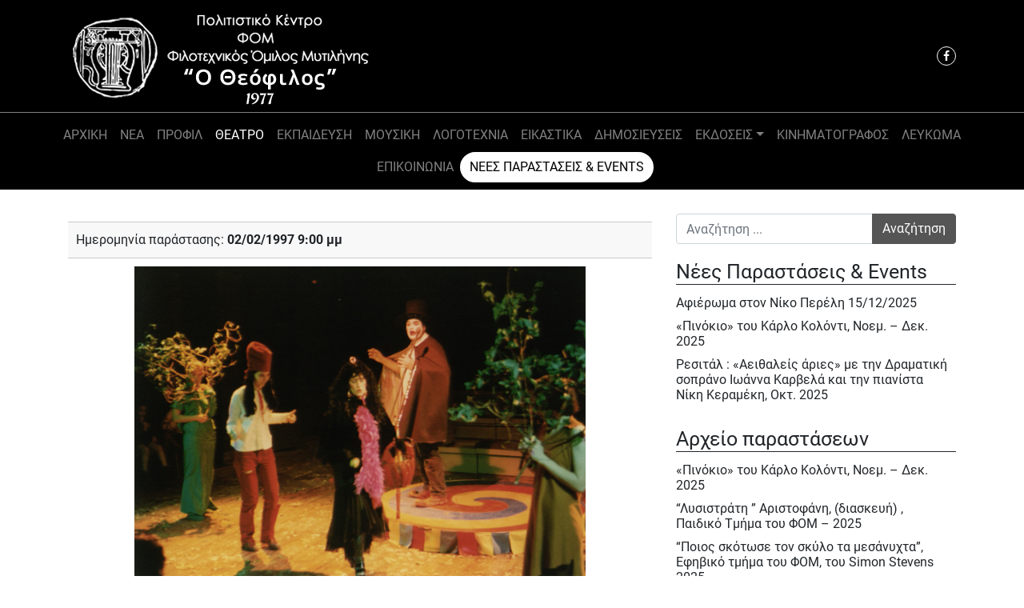

--- FILE ---
content_type: text/html; charset=UTF-8
request_url: https://fom.gr/%CE%B8%CE%B5%CE%B1%CF%84%CF%81%CE%BF/%CF%80%CE%B5%CF%81%CF%80%CE%B1%CF%84%CF%8E-%CE%B5%CE%B9%CF%82-%CF%84%CE%BF-%CE%B4%CE%AC%CF%83%CE%BF%CF%82-%CF%84%CE%B7%CF%82-%CF%83%CF%84%CE%AD%CE%BB%CE%BB%CE%B1-%CE%BC%CE%B9%CF%87%CE%B1
body_size: 26174
content:

<!DOCTYPE html>
<html lang="el">
<head>
	<meta charset="UTF-8">
	<meta name="viewport" content="width=device-width, initial-scale=1, shrink-to-fit=no">
	<link rel="profile" href="http://gmpg.org/xfn/11">
	<meta name='robots' content='index, follow, max-image-preview:large, max-snippet:-1, max-video-preview:-1' />

	<!-- This site is optimized with the Yoast SEO plugin v26.3 - https://yoast.com/wordpress/plugins/seo/ -->
	<title>«Περπατώ εις το δάσος» της Στέλλα Μιχαηλίδου - ΦΟΜ</title>
	<link rel="canonical" href="https://fom.gr/θεατρο/περπατώ-εις-το-δάσος-της-στέλλα-μιχα" />
	<meta property="og:locale" content="el_GR" />
	<meta property="og:type" content="article" />
	<meta property="og:title" content="«Περπατώ εις το δάσος» της Στέλλα Μιχαηλίδου - ΦΟΜ" />
	<meta property="og:description" content="&nbsp; Director : Andreas Seftelis Costume Designers : Elena Papadatou, Dessi Komninou Music Operator : Kostas Vomvolos Light Operator : Kostas Karatzas &nbsp; Συντελεστές : Σκηνοθεσία : Αντρέας Σεφτελής Κοστούμια : Ελένη Παπαδάτου , Ντέσσυ Κομνηνού Μουσική : Κώστας Βόμβολος Φωτισμοί : Κώστας Καρατζάς &nbsp; Διανομή : Αφηγητής : Δημήτρης Ουζούνης Κοκκινοσκουφίτσα : Λίνα Μπούσιου Κακία Ώρα" />
	<meta property="og:url" content="https://fom.gr/θεατρο/περπατώ-εις-το-δάσος-της-στέλλα-μιχα" />
	<meta property="og:site_name" content="ΦΟΜ" />
	<meta property="article:publisher" content="https://www.facebook.com/fomtheatregroup/" />
	<meta property="article:published_time" content="2021-11-15T15:31:07+00:00" />
	<meta property="article:modified_time" content="2022-04-18T11:05:42+00:00" />
	<meta property="og:image" content="https://fom.gr/wp-content/uploads/2021/10/181.jpg" />
	<meta property="og:image:width" content="1280" />
	<meta property="og:image:height" content="907" />
	<meta property="og:image:type" content="image/jpeg" />
	<meta name="author" content="f.o.m" />
	<meta name="twitter:card" content="summary_large_image" />
	<meta name="twitter:label1" content="Συντάχθηκε από" />
	<meta name="twitter:data1" content="f.o.m" />
	<meta name="twitter:label2" content="Εκτιμώμενος χρόνος ανάγνωσης" />
	<meta name="twitter:data2" content="1 λεπτό" />
	<script type="application/ld+json" class="yoast-schema-graph">{"@context":"https://schema.org","@graph":[{"@type":"Article","@id":"https://fom.gr/%ce%b8%ce%b5%ce%b1%cf%84%cf%81%ce%bf/%cf%80%ce%b5%cf%81%cf%80%ce%b1%cf%84%cf%8e-%ce%b5%ce%b9%cf%82-%cf%84%ce%bf-%ce%b4%ce%ac%cf%83%ce%bf%cf%82-%cf%84%ce%b7%cf%82-%cf%83%cf%84%ce%ad%ce%bb%ce%bb%ce%b1-%ce%bc%ce%b9%cf%87%ce%b1#article","isPartOf":{"@id":"https://fom.gr/%ce%b8%ce%b5%ce%b1%cf%84%cf%81%ce%bf/%cf%80%ce%b5%cf%81%cf%80%ce%b1%cf%84%cf%8e-%ce%b5%ce%b9%cf%82-%cf%84%ce%bf-%ce%b4%ce%ac%cf%83%ce%bf%cf%82-%cf%84%ce%b7%cf%82-%cf%83%cf%84%ce%ad%ce%bb%ce%bb%ce%b1-%ce%bc%ce%b9%cf%87%ce%b1"},"author":{"name":"f.o.m","@id":"https://fom.gr/#/schema/person/99c532e623317835d48a70d5069a86d3"},"headline":"«Περπατώ εις το δάσος» της Στέλλα Μιχαηλίδου","datePublished":"2021-11-15T15:31:07+00:00","dateModified":"2022-04-18T11:05:42+00:00","mainEntityOfPage":{"@id":"https://fom.gr/%ce%b8%ce%b5%ce%b1%cf%84%cf%81%ce%bf/%cf%80%ce%b5%cf%81%cf%80%ce%b1%cf%84%cf%8e-%ce%b5%ce%b9%cf%82-%cf%84%ce%bf-%ce%b4%ce%ac%cf%83%ce%bf%cf%82-%cf%84%ce%b7%cf%82-%cf%83%cf%84%ce%ad%ce%bb%ce%bb%ce%b1-%ce%bc%ce%b9%cf%87%ce%b1"},"wordCount":26,"publisher":{"@id":"https://fom.gr/#organization"},"image":{"@id":"https://fom.gr/%ce%b8%ce%b5%ce%b1%cf%84%cf%81%ce%bf/%cf%80%ce%b5%cf%81%cf%80%ce%b1%cf%84%cf%8e-%ce%b5%ce%b9%cf%82-%cf%84%ce%bf-%ce%b4%ce%ac%cf%83%ce%bf%cf%82-%cf%84%ce%b7%cf%82-%cf%83%cf%84%ce%ad%ce%bb%ce%bb%ce%b1-%ce%bc%ce%b9%cf%87%ce%b1#primaryimage"},"thumbnailUrl":"https://fom.gr/wp-content/uploads/2021/10/181.jpg","keywords":["Περπατώ εις το δάσος","Στέλλας Μιχαηλίδου"],"articleSection":["ΘΕΑΤΡΟ"],"inLanguage":"el"},{"@type":"WebPage","@id":"https://fom.gr/%ce%b8%ce%b5%ce%b1%cf%84%cf%81%ce%bf/%cf%80%ce%b5%cf%81%cf%80%ce%b1%cf%84%cf%8e-%ce%b5%ce%b9%cf%82-%cf%84%ce%bf-%ce%b4%ce%ac%cf%83%ce%bf%cf%82-%cf%84%ce%b7%cf%82-%cf%83%cf%84%ce%ad%ce%bb%ce%bb%ce%b1-%ce%bc%ce%b9%cf%87%ce%b1","url":"https://fom.gr/%ce%b8%ce%b5%ce%b1%cf%84%cf%81%ce%bf/%cf%80%ce%b5%cf%81%cf%80%ce%b1%cf%84%cf%8e-%ce%b5%ce%b9%cf%82-%cf%84%ce%bf-%ce%b4%ce%ac%cf%83%ce%bf%cf%82-%cf%84%ce%b7%cf%82-%cf%83%cf%84%ce%ad%ce%bb%ce%bb%ce%b1-%ce%bc%ce%b9%cf%87%ce%b1","name":"«Περπατώ εις το δάσος» της Στέλλα Μιχαηλίδου - ΦΟΜ","isPartOf":{"@id":"https://fom.gr/#website"},"primaryImageOfPage":{"@id":"https://fom.gr/%ce%b8%ce%b5%ce%b1%cf%84%cf%81%ce%bf/%cf%80%ce%b5%cf%81%cf%80%ce%b1%cf%84%cf%8e-%ce%b5%ce%b9%cf%82-%cf%84%ce%bf-%ce%b4%ce%ac%cf%83%ce%bf%cf%82-%cf%84%ce%b7%cf%82-%cf%83%cf%84%ce%ad%ce%bb%ce%bb%ce%b1-%ce%bc%ce%b9%cf%87%ce%b1#primaryimage"},"image":{"@id":"https://fom.gr/%ce%b8%ce%b5%ce%b1%cf%84%cf%81%ce%bf/%cf%80%ce%b5%cf%81%cf%80%ce%b1%cf%84%cf%8e-%ce%b5%ce%b9%cf%82-%cf%84%ce%bf-%ce%b4%ce%ac%cf%83%ce%bf%cf%82-%cf%84%ce%b7%cf%82-%cf%83%cf%84%ce%ad%ce%bb%ce%bb%ce%b1-%ce%bc%ce%b9%cf%87%ce%b1#primaryimage"},"thumbnailUrl":"https://fom.gr/wp-content/uploads/2021/10/181.jpg","datePublished":"2021-11-15T15:31:07+00:00","dateModified":"2022-04-18T11:05:42+00:00","breadcrumb":{"@id":"https://fom.gr/%ce%b8%ce%b5%ce%b1%cf%84%cf%81%ce%bf/%cf%80%ce%b5%cf%81%cf%80%ce%b1%cf%84%cf%8e-%ce%b5%ce%b9%cf%82-%cf%84%ce%bf-%ce%b4%ce%ac%cf%83%ce%bf%cf%82-%cf%84%ce%b7%cf%82-%cf%83%cf%84%ce%ad%ce%bb%ce%bb%ce%b1-%ce%bc%ce%b9%cf%87%ce%b1#breadcrumb"},"inLanguage":"el","potentialAction":[{"@type":"ReadAction","target":["https://fom.gr/%ce%b8%ce%b5%ce%b1%cf%84%cf%81%ce%bf/%cf%80%ce%b5%cf%81%cf%80%ce%b1%cf%84%cf%8e-%ce%b5%ce%b9%cf%82-%cf%84%ce%bf-%ce%b4%ce%ac%cf%83%ce%bf%cf%82-%cf%84%ce%b7%cf%82-%cf%83%cf%84%ce%ad%ce%bb%ce%bb%ce%b1-%ce%bc%ce%b9%cf%87%ce%b1"]}]},{"@type":"ImageObject","inLanguage":"el","@id":"https://fom.gr/%ce%b8%ce%b5%ce%b1%cf%84%cf%81%ce%bf/%cf%80%ce%b5%cf%81%cf%80%ce%b1%cf%84%cf%8e-%ce%b5%ce%b9%cf%82-%cf%84%ce%bf-%ce%b4%ce%ac%cf%83%ce%bf%cf%82-%cf%84%ce%b7%cf%82-%cf%83%cf%84%ce%ad%ce%bb%ce%bb%ce%b1-%ce%bc%ce%b9%cf%87%ce%b1#primaryimage","url":"https://fom.gr/wp-content/uploads/2021/10/181.jpg","contentUrl":"https://fom.gr/wp-content/uploads/2021/10/181.jpg","width":1280,"height":907},{"@type":"BreadcrumbList","@id":"https://fom.gr/%ce%b8%ce%b5%ce%b1%cf%84%cf%81%ce%bf/%cf%80%ce%b5%cf%81%cf%80%ce%b1%cf%84%cf%8e-%ce%b5%ce%b9%cf%82-%cf%84%ce%bf-%ce%b4%ce%ac%cf%83%ce%bf%cf%82-%cf%84%ce%b7%cf%82-%cf%83%cf%84%ce%ad%ce%bb%ce%bb%ce%b1-%ce%bc%ce%b9%cf%87%ce%b1#breadcrumb","itemListElement":[{"@type":"ListItem","position":1,"name":"Αρχική","item":"https://fom.gr/"},{"@type":"ListItem","position":2,"name":"«Περπατώ εις το δάσος» της Στέλλα Μιχαηλίδου"}]},{"@type":"WebSite","@id":"https://fom.gr/#website","url":"https://fom.gr/","name":"ΦΟΜ","description":"Πολιτιστικό κέντρο","publisher":{"@id":"https://fom.gr/#organization"},"potentialAction":[{"@type":"SearchAction","target":{"@type":"EntryPoint","urlTemplate":"https://fom.gr/?s={search_term_string}"},"query-input":{"@type":"PropertyValueSpecification","valueRequired":true,"valueName":"search_term_string"}}],"inLanguage":"el"},{"@type":"Organization","@id":"https://fom.gr/#organization","name":"ΦΟΜ","url":"https://fom.gr/","logo":{"@type":"ImageObject","inLanguage":"el","@id":"https://fom.gr/#/schema/logo/image/","url":"https://fom.gr/wp-content/uploads/2021/10/fom_logo-white3-1.png","contentUrl":"https://fom.gr/wp-content/uploads/2021/10/fom_logo-white3-1.png","width":394,"height":130,"caption":"ΦΟΜ"},"image":{"@id":"https://fom.gr/#/schema/logo/image/"},"sameAs":["https://www.facebook.com/fomtheatregroup/"]},{"@type":"Person","@id":"https://fom.gr/#/schema/person/99c532e623317835d48a70d5069a86d3","name":"f.o.m","image":{"@type":"ImageObject","inLanguage":"el","@id":"https://fom.gr/#/schema/person/image/","url":"https://secure.gravatar.com/avatar/830231b717975017bb4088a58c8a70c03444307c1d6400f2befc67ffcd2db3a3?s=96&d=mm&r=g","contentUrl":"https://secure.gravatar.com/avatar/830231b717975017bb4088a58c8a70c03444307c1d6400f2befc67ffcd2db3a3?s=96&d=mm&r=g","caption":"f.o.m"},"url":"https://fom.gr/author/f-o-m"}]}</script>
	<!-- / Yoast SEO plugin. -->


<link rel='dns-prefetch' href='//unpkg.com' />
<link rel="alternate" type="application/rss+xml" title="Ροή RSS &raquo; ΦΟΜ" href="https://fom.gr/feed" />
<link rel="alternate" title="oEmbed (JSON)" type="application/json+oembed" href="https://fom.gr/wp-json/oembed/1.0/embed?url=https%3A%2F%2Ffom.gr%2F%25ce%25b8%25ce%25b5%25ce%25b1%25cf%2584%25cf%2581%25ce%25bf%2F%25cf%2580%25ce%25b5%25cf%2581%25cf%2580%25ce%25b1%25cf%2584%25cf%258e-%25ce%25b5%25ce%25b9%25cf%2582-%25cf%2584%25ce%25bf-%25ce%25b4%25ce%25ac%25cf%2583%25ce%25bf%25cf%2582-%25cf%2584%25ce%25b7%25cf%2582-%25cf%2583%25cf%2584%25ce%25ad%25ce%25bb%25ce%25bb%25ce%25b1-%25ce%25bc%25ce%25b9%25cf%2587%25ce%25b1" />
<link rel="alternate" title="oEmbed (XML)" type="text/xml+oembed" href="https://fom.gr/wp-json/oembed/1.0/embed?url=https%3A%2F%2Ffom.gr%2F%25ce%25b8%25ce%25b5%25ce%25b1%25cf%2584%25cf%2581%25ce%25bf%2F%25cf%2580%25ce%25b5%25cf%2581%25cf%2580%25ce%25b1%25cf%2584%25cf%258e-%25ce%25b5%25ce%25b9%25cf%2582-%25cf%2584%25ce%25bf-%25ce%25b4%25ce%25ac%25cf%2583%25ce%25bf%25cf%2582-%25cf%2584%25ce%25b7%25cf%2582-%25cf%2583%25cf%2584%25ce%25ad%25ce%25bb%25ce%25bb%25ce%25b1-%25ce%25bc%25ce%25b9%25cf%2587%25ce%25b1&#038;format=xml" />
<style id='wp-img-auto-sizes-contain-inline-css'>
img:is([sizes=auto i],[sizes^="auto," i]){contain-intrinsic-size:3000px 1500px}
/*# sourceURL=wp-img-auto-sizes-contain-inline-css */
</style>
<style id='wp-emoji-styles-inline-css'>

	img.wp-smiley, img.emoji {
		display: inline !important;
		border: none !important;
		box-shadow: none !important;
		height: 1em !important;
		width: 1em !important;
		margin: 0 0.07em !important;
		vertical-align: -0.1em !important;
		background: none !important;
		padding: 0 !important;
	}
/*# sourceURL=wp-emoji-styles-inline-css */
</style>
<style id='wp-block-library-inline-css'>
:root{--wp-block-synced-color:#7a00df;--wp-block-synced-color--rgb:122,0,223;--wp-bound-block-color:var(--wp-block-synced-color);--wp-editor-canvas-background:#ddd;--wp-admin-theme-color:#007cba;--wp-admin-theme-color--rgb:0,124,186;--wp-admin-theme-color-darker-10:#006ba1;--wp-admin-theme-color-darker-10--rgb:0,107,160.5;--wp-admin-theme-color-darker-20:#005a87;--wp-admin-theme-color-darker-20--rgb:0,90,135;--wp-admin-border-width-focus:2px}@media (min-resolution:192dpi){:root{--wp-admin-border-width-focus:1.5px}}.wp-element-button{cursor:pointer}:root .has-very-light-gray-background-color{background-color:#eee}:root .has-very-dark-gray-background-color{background-color:#313131}:root .has-very-light-gray-color{color:#eee}:root .has-very-dark-gray-color{color:#313131}:root .has-vivid-green-cyan-to-vivid-cyan-blue-gradient-background{background:linear-gradient(135deg,#00d084,#0693e3)}:root .has-purple-crush-gradient-background{background:linear-gradient(135deg,#34e2e4,#4721fb 50%,#ab1dfe)}:root .has-hazy-dawn-gradient-background{background:linear-gradient(135deg,#faaca8,#dad0ec)}:root .has-subdued-olive-gradient-background{background:linear-gradient(135deg,#fafae1,#67a671)}:root .has-atomic-cream-gradient-background{background:linear-gradient(135deg,#fdd79a,#004a59)}:root .has-nightshade-gradient-background{background:linear-gradient(135deg,#330968,#31cdcf)}:root .has-midnight-gradient-background{background:linear-gradient(135deg,#020381,#2874fc)}:root{--wp--preset--font-size--normal:16px;--wp--preset--font-size--huge:42px}.has-regular-font-size{font-size:1em}.has-larger-font-size{font-size:2.625em}.has-normal-font-size{font-size:var(--wp--preset--font-size--normal)}.has-huge-font-size{font-size:var(--wp--preset--font-size--huge)}.has-text-align-center{text-align:center}.has-text-align-left{text-align:left}.has-text-align-right{text-align:right}.has-fit-text{white-space:nowrap!important}#end-resizable-editor-section{display:none}.aligncenter{clear:both}.items-justified-left{justify-content:flex-start}.items-justified-center{justify-content:center}.items-justified-right{justify-content:flex-end}.items-justified-space-between{justify-content:space-between}.screen-reader-text{border:0;clip-path:inset(50%);height:1px;margin:-1px;overflow:hidden;padding:0;position:absolute;width:1px;word-wrap:normal!important}.screen-reader-text:focus{background-color:#ddd;clip-path:none;color:#444;display:block;font-size:1em;height:auto;left:5px;line-height:normal;padding:15px 23px 14px;text-decoration:none;top:5px;width:auto;z-index:100000}html :where(.has-border-color){border-style:solid}html :where([style*=border-top-color]){border-top-style:solid}html :where([style*=border-right-color]){border-right-style:solid}html :where([style*=border-bottom-color]){border-bottom-style:solid}html :where([style*=border-left-color]){border-left-style:solid}html :where([style*=border-width]){border-style:solid}html :where([style*=border-top-width]){border-top-style:solid}html :where([style*=border-right-width]){border-right-style:solid}html :where([style*=border-bottom-width]){border-bottom-style:solid}html :where([style*=border-left-width]){border-left-style:solid}html :where(img[class*=wp-image-]){height:auto;max-width:100%}:where(figure){margin:0 0 1em}html :where(.is-position-sticky){--wp-admin--admin-bar--position-offset:var(--wp-admin--admin-bar--height,0px)}@media screen and (max-width:600px){html :where(.is-position-sticky){--wp-admin--admin-bar--position-offset:0px}}

/*# sourceURL=wp-block-library-inline-css */
</style><style id='global-styles-inline-css'>
:root{--wp--preset--aspect-ratio--square: 1;--wp--preset--aspect-ratio--4-3: 4/3;--wp--preset--aspect-ratio--3-4: 3/4;--wp--preset--aspect-ratio--3-2: 3/2;--wp--preset--aspect-ratio--2-3: 2/3;--wp--preset--aspect-ratio--16-9: 16/9;--wp--preset--aspect-ratio--9-16: 9/16;--wp--preset--color--black: #000000;--wp--preset--color--cyan-bluish-gray: #abb8c3;--wp--preset--color--white: #fff;--wp--preset--color--pale-pink: #f78da7;--wp--preset--color--vivid-red: #cf2e2e;--wp--preset--color--luminous-vivid-orange: #ff6900;--wp--preset--color--luminous-vivid-amber: #fcb900;--wp--preset--color--light-green-cyan: #7bdcb5;--wp--preset--color--vivid-green-cyan: #00d084;--wp--preset--color--pale-cyan-blue: #8ed1fc;--wp--preset--color--vivid-cyan-blue: #0693e3;--wp--preset--color--vivid-purple: #9b51e0;--wp--preset--color--blue: #007bff;--wp--preset--color--indigo: #6610f2;--wp--preset--color--purple: #5533ff;--wp--preset--color--pink: #e83e8c;--wp--preset--color--red: #dc3545;--wp--preset--color--orange: #fd7e14;--wp--preset--color--yellow: #ffc107;--wp--preset--color--green: #28a745;--wp--preset--color--teal: #20c997;--wp--preset--color--cyan: #17a2b8;--wp--preset--color--gray: #6c757d;--wp--preset--color--gray-dark: #343a40;--wp--preset--gradient--vivid-cyan-blue-to-vivid-purple: linear-gradient(135deg,rgb(6,147,227) 0%,rgb(155,81,224) 100%);--wp--preset--gradient--light-green-cyan-to-vivid-green-cyan: linear-gradient(135deg,rgb(122,220,180) 0%,rgb(0,208,130) 100%);--wp--preset--gradient--luminous-vivid-amber-to-luminous-vivid-orange: linear-gradient(135deg,rgb(252,185,0) 0%,rgb(255,105,0) 100%);--wp--preset--gradient--luminous-vivid-orange-to-vivid-red: linear-gradient(135deg,rgb(255,105,0) 0%,rgb(207,46,46) 100%);--wp--preset--gradient--very-light-gray-to-cyan-bluish-gray: linear-gradient(135deg,rgb(238,238,238) 0%,rgb(169,184,195) 100%);--wp--preset--gradient--cool-to-warm-spectrum: linear-gradient(135deg,rgb(74,234,220) 0%,rgb(151,120,209) 20%,rgb(207,42,186) 40%,rgb(238,44,130) 60%,rgb(251,105,98) 80%,rgb(254,248,76) 100%);--wp--preset--gradient--blush-light-purple: linear-gradient(135deg,rgb(255,206,236) 0%,rgb(152,150,240) 100%);--wp--preset--gradient--blush-bordeaux: linear-gradient(135deg,rgb(254,205,165) 0%,rgb(254,45,45) 50%,rgb(107,0,62) 100%);--wp--preset--gradient--luminous-dusk: linear-gradient(135deg,rgb(255,203,112) 0%,rgb(199,81,192) 50%,rgb(65,88,208) 100%);--wp--preset--gradient--pale-ocean: linear-gradient(135deg,rgb(255,245,203) 0%,rgb(182,227,212) 50%,rgb(51,167,181) 100%);--wp--preset--gradient--electric-grass: linear-gradient(135deg,rgb(202,248,128) 0%,rgb(113,206,126) 100%);--wp--preset--gradient--midnight: linear-gradient(135deg,rgb(2,3,129) 0%,rgb(40,116,252) 100%);--wp--preset--font-size--small: 13px;--wp--preset--font-size--medium: 20px;--wp--preset--font-size--large: 36px;--wp--preset--font-size--x-large: 42px;--wp--preset--spacing--20: 0.44rem;--wp--preset--spacing--30: 0.67rem;--wp--preset--spacing--40: 1rem;--wp--preset--spacing--50: 1.5rem;--wp--preset--spacing--60: 2.25rem;--wp--preset--spacing--70: 3.38rem;--wp--preset--spacing--80: 5.06rem;--wp--preset--shadow--natural: 6px 6px 9px rgba(0, 0, 0, 0.2);--wp--preset--shadow--deep: 12px 12px 50px rgba(0, 0, 0, 0.4);--wp--preset--shadow--sharp: 6px 6px 0px rgba(0, 0, 0, 0.2);--wp--preset--shadow--outlined: 6px 6px 0px -3px rgb(255, 255, 255), 6px 6px rgb(0, 0, 0);--wp--preset--shadow--crisp: 6px 6px 0px rgb(0, 0, 0);}:where(.is-layout-flex){gap: 0.5em;}:where(.is-layout-grid){gap: 0.5em;}body .is-layout-flex{display: flex;}.is-layout-flex{flex-wrap: wrap;align-items: center;}.is-layout-flex > :is(*, div){margin: 0;}body .is-layout-grid{display: grid;}.is-layout-grid > :is(*, div){margin: 0;}:where(.wp-block-columns.is-layout-flex){gap: 2em;}:where(.wp-block-columns.is-layout-grid){gap: 2em;}:where(.wp-block-post-template.is-layout-flex){gap: 1.25em;}:where(.wp-block-post-template.is-layout-grid){gap: 1.25em;}.has-black-color{color: var(--wp--preset--color--black) !important;}.has-cyan-bluish-gray-color{color: var(--wp--preset--color--cyan-bluish-gray) !important;}.has-white-color{color: var(--wp--preset--color--white) !important;}.has-pale-pink-color{color: var(--wp--preset--color--pale-pink) !important;}.has-vivid-red-color{color: var(--wp--preset--color--vivid-red) !important;}.has-luminous-vivid-orange-color{color: var(--wp--preset--color--luminous-vivid-orange) !important;}.has-luminous-vivid-amber-color{color: var(--wp--preset--color--luminous-vivid-amber) !important;}.has-light-green-cyan-color{color: var(--wp--preset--color--light-green-cyan) !important;}.has-vivid-green-cyan-color{color: var(--wp--preset--color--vivid-green-cyan) !important;}.has-pale-cyan-blue-color{color: var(--wp--preset--color--pale-cyan-blue) !important;}.has-vivid-cyan-blue-color{color: var(--wp--preset--color--vivid-cyan-blue) !important;}.has-vivid-purple-color{color: var(--wp--preset--color--vivid-purple) !important;}.has-black-background-color{background-color: var(--wp--preset--color--black) !important;}.has-cyan-bluish-gray-background-color{background-color: var(--wp--preset--color--cyan-bluish-gray) !important;}.has-white-background-color{background-color: var(--wp--preset--color--white) !important;}.has-pale-pink-background-color{background-color: var(--wp--preset--color--pale-pink) !important;}.has-vivid-red-background-color{background-color: var(--wp--preset--color--vivid-red) !important;}.has-luminous-vivid-orange-background-color{background-color: var(--wp--preset--color--luminous-vivid-orange) !important;}.has-luminous-vivid-amber-background-color{background-color: var(--wp--preset--color--luminous-vivid-amber) !important;}.has-light-green-cyan-background-color{background-color: var(--wp--preset--color--light-green-cyan) !important;}.has-vivid-green-cyan-background-color{background-color: var(--wp--preset--color--vivid-green-cyan) !important;}.has-pale-cyan-blue-background-color{background-color: var(--wp--preset--color--pale-cyan-blue) !important;}.has-vivid-cyan-blue-background-color{background-color: var(--wp--preset--color--vivid-cyan-blue) !important;}.has-vivid-purple-background-color{background-color: var(--wp--preset--color--vivid-purple) !important;}.has-black-border-color{border-color: var(--wp--preset--color--black) !important;}.has-cyan-bluish-gray-border-color{border-color: var(--wp--preset--color--cyan-bluish-gray) !important;}.has-white-border-color{border-color: var(--wp--preset--color--white) !important;}.has-pale-pink-border-color{border-color: var(--wp--preset--color--pale-pink) !important;}.has-vivid-red-border-color{border-color: var(--wp--preset--color--vivid-red) !important;}.has-luminous-vivid-orange-border-color{border-color: var(--wp--preset--color--luminous-vivid-orange) !important;}.has-luminous-vivid-amber-border-color{border-color: var(--wp--preset--color--luminous-vivid-amber) !important;}.has-light-green-cyan-border-color{border-color: var(--wp--preset--color--light-green-cyan) !important;}.has-vivid-green-cyan-border-color{border-color: var(--wp--preset--color--vivid-green-cyan) !important;}.has-pale-cyan-blue-border-color{border-color: var(--wp--preset--color--pale-cyan-blue) !important;}.has-vivid-cyan-blue-border-color{border-color: var(--wp--preset--color--vivid-cyan-blue) !important;}.has-vivid-purple-border-color{border-color: var(--wp--preset--color--vivid-purple) !important;}.has-vivid-cyan-blue-to-vivid-purple-gradient-background{background: var(--wp--preset--gradient--vivid-cyan-blue-to-vivid-purple) !important;}.has-light-green-cyan-to-vivid-green-cyan-gradient-background{background: var(--wp--preset--gradient--light-green-cyan-to-vivid-green-cyan) !important;}.has-luminous-vivid-amber-to-luminous-vivid-orange-gradient-background{background: var(--wp--preset--gradient--luminous-vivid-amber-to-luminous-vivid-orange) !important;}.has-luminous-vivid-orange-to-vivid-red-gradient-background{background: var(--wp--preset--gradient--luminous-vivid-orange-to-vivid-red) !important;}.has-very-light-gray-to-cyan-bluish-gray-gradient-background{background: var(--wp--preset--gradient--very-light-gray-to-cyan-bluish-gray) !important;}.has-cool-to-warm-spectrum-gradient-background{background: var(--wp--preset--gradient--cool-to-warm-spectrum) !important;}.has-blush-light-purple-gradient-background{background: var(--wp--preset--gradient--blush-light-purple) !important;}.has-blush-bordeaux-gradient-background{background: var(--wp--preset--gradient--blush-bordeaux) !important;}.has-luminous-dusk-gradient-background{background: var(--wp--preset--gradient--luminous-dusk) !important;}.has-pale-ocean-gradient-background{background: var(--wp--preset--gradient--pale-ocean) !important;}.has-electric-grass-gradient-background{background: var(--wp--preset--gradient--electric-grass) !important;}.has-midnight-gradient-background{background: var(--wp--preset--gradient--midnight) !important;}.has-small-font-size{font-size: var(--wp--preset--font-size--small) !important;}.has-medium-font-size{font-size: var(--wp--preset--font-size--medium) !important;}.has-large-font-size{font-size: var(--wp--preset--font-size--large) !important;}.has-x-large-font-size{font-size: var(--wp--preset--font-size--x-large) !important;}
/*# sourceURL=global-styles-inline-css */
</style>

<style id='classic-theme-styles-inline-css'>
/*! This file is auto-generated */
.wp-block-button__link{color:#fff;background-color:#32373c;border-radius:9999px;box-shadow:none;text-decoration:none;padding:calc(.667em + 2px) calc(1.333em + 2px);font-size:1.125em}.wp-block-file__button{background:#32373c;color:#fff;text-decoration:none}
/*# sourceURL=/wp-includes/css/classic-themes.min.css */
</style>
<link rel='stylesheet' id='contact-form-7-css' href='https://fom.gr/wp-content/plugins/contact-form-7/includes/css/styles.css?ver=5.9.8' media='all' />
<link rel='stylesheet' id='owl-style-css' href='https://fom.gr/wp-content/plugins/parastaseis-carousel/assets/css/owl.carousel.min.css?ver=1.0.0' media='all' />
<link rel='stylesheet' id='owl-theme-style-css' href='https://fom.gr/wp-content/plugins/parastaseis-carousel/assets/css/owl.theme.default.min.css?ver=1.0.0' media='all' />
<link rel='stylesheet' id='child-understrap-styles-css' href='https://fom.gr/wp-content/themes/understrap-child/css/child-theme.min.css?ver=1.0.0' media='all' />
<link rel='stylesheet' id='swiper-style-css' href='https://unpkg.com/swiper@7/swiper-bundle.min.css?ver=6.9' media='all' />
<script src="https://fom.gr/wp-includes/js/jquery/jquery.min.js?ver=3.7.1" id="jquery-core-js"></script>
<script src="https://fom.gr/wp-includes/js/jquery/jquery-migrate.min.js?ver=3.4.1" id="jquery-migrate-js"></script>
<script src="https://fom.gr/wp-content/plugins/parastaseis-carousel/assets/js/owl.carousel.min.js?ver=1.0.0" id="owl-script-js"></script>
<link rel="https://api.w.org/" href="https://fom.gr/wp-json/" /><link rel="alternate" title="JSON" type="application/json" href="https://fom.gr/wp-json/wp/v2/posts/428" /><link rel="EditURI" type="application/rsd+xml" title="RSD" href="https://fom.gr/xmlrpc.php?rsd" />
<meta name="generator" content="WordPress 6.9" />
<link rel='shortlink' href='https://fom.gr/?p=428' />
<meta name="mobile-web-app-capable" content="yes">
<meta name="apple-mobile-web-app-capable" content="yes">
<meta name="apple-mobile-web-app-title" content="ΦΟΜ - Πολιτιστικό κέντρο">
<style class="wpcode-css-snippet">.swiper.mySwiper2 {
  display: flex;
  flex-wrap: wrap;
}
</style><style class="wpcode-css-snippet">a.btn.parastaseisBtn {
    display: none;
}</style><link rel="icon" href="https://fom.gr/wp-content/uploads/2022/01/favicon-2-1.png" sizes="32x32" />
<link rel="icon" href="https://fom.gr/wp-content/uploads/2022/01/favicon-2-1.png" sizes="192x192" />
<link rel="apple-touch-icon" href="https://fom.gr/wp-content/uploads/2022/01/favicon-2-1.png" />
<meta name="msapplication-TileImage" content="https://fom.gr/wp-content/uploads/2022/01/favicon-2-1.png" />
		<style id="wp-custom-css">
			@font-face {
	font-family: 'Roboto';
	font-style: normal;
	font-weight: 300;
	src:url('/wp-content/themes/understrap-child/fonts/Roboto-Light.ttf');
}
@font-face {
	font-family: 'Roboto';
	font-style: normal;
	font-weight: 400;
	src:url('/wp-content/themes/understrap-child/fonts/Roboto-Regular.ttf');
}
@font-face {
	font-family: 'Roboto';
	font-style: normal;
	font-weight: 500;
	src:url('/wp-content/themes/understrap-child/fonts/Roboto-Medium.ttf');
}
@font-face {
	font-family: 'Roboto';
	font-style: normal;
	font-weight: 700;
	src:url('/wp-content/themes/understrap-child/fonts/Roboto-Bold.ttf');
}
/*=== GENERAL ===*/
.h1, .h2, .h3, .h4, .h5, .h6, h1, h2, h3, h4, h5, h6 {
	font-family: 'Roboto';
	font-weight: 400;
}
a {
	color: #000;
	text-decoration: none;
}
a:hover {
	color: #555;
	text-decoration: none;
}
.widget:not(:first-child) {
	margin-top: 20px;
}
.btn-primary {
	background-color: #555;
	border-color: #555;
}
.btn-primary:hover {
	background-color:#000;
	border-color: #000;
}
h3.widget-title {
	font-size: 25px;
	border-bottom: 1px solid ;
}
.widget > h2 {
	border-bottom: 2px solid;
}
.tagcloud {
	height: 300px;
	overflow-y: scroll;
	padding-top: 5px;
	display: flex;
	flex-wrap: wrap;
}
.tagcloud a {
	display: inline-block;
}
.tagcloud::-webkit-scrollbar {
  width: 5px;
}
.tagcloud::-webkit-scrollbar-track {
  box-shadow: inset 0 0 5px grey;
  border-radius: 10px;
}
.tagcloud::-webkit-scrollbar-thumb {
  background: black;
  border-radius: 10px;
}
.widget_tag_cloud a {
	width: 25%;
	min-height: 50px;
	max-height: 50px;
	text-align: center;
	display: flex;
	margin-top: -1px;
	margin-right: -1px;
	justify-content: center;
	align-items: center;
	font-size: 12px !important;
	border: 1px solid;
	padding: 5px;
	border-radius: 5px;
}
.page-item.active .page-link {
	background-color: #555;
	border-color: #555;
}
.page-link {
	color: #555;
}
.page-link:hover {
	color: #000;
}
.parastaseis-menu-Btn span {
	width: 20px;
	height: 20px;
	margin-right: 5px;
	display: inline-block;
	background-image: url(/wp-content/uploads/2021/12/theater-masks-solid.svg);	
	background-repeat: no-repeat;
	vertical-align: middle;
}
.parastaseis-menu-Btn a:hover span {
	filter: invert(1);
}

.fom_postList {
	height:300px;
	overflow-y: scroll;
	position: relative;
}
.fom_postList div {
	flex: 0;
}
.fom_postList a {
	display: flex;
	align-items: center;
	font-size: 16px;
}
.fom_postList a h4 {
	font-size: 16px;
	margin: 0;
}
.fom_postList::-webkit-scrollbar {
  width: 5px;
}
.fom_postList::-webkit-scrollbar-track {
  box-shadow: inset 0 0 5px grey;
  border-radius: 10px;
}
.fom_postList::-webkit-scrollbar-thumb {
  background: black;
  border-radius: 10px;
}
@media (min-width: 768px) {
	.navbar-expand-md .navbar-nav {
		flex-wrap: wrap;
	}
	.navbar-expand-md .navbar-nav .dropdown-menu {
		left: 50%;
		transform:translateX(-50%);
	}
	.navbar-expand-md .navbar-nav .dropdown-menu:after {
		content: '';
    position: absolute;
    left: 50%;
    transform: translateX(-50%);
    bottom: 100%;
    border-bottom: 15px solid #fff;
    border-left: 15px solid transparent;
    border-right: 15px solid transparent;
	}
	.home .navbar-expand-md .navbar-nav .dropdown-menu {
		bottom: 100%;
    top: auto;
		left: 50%;
		transform:translateX(-50%);
	}
	
	.home .navbar-expand-md .navbar-nav .dropdown-menu:after {
		content: '';
		position: absolute;
		left: 50%;
		transform: translateX(-50%);
		top: 100%;
		border-top: 15px solid #fff;
		border-left: 15px solid transparent;
		border-right: 15px solid transparent;
		border-bottom: 0 solid transparent;
	}
}
@media screen and (max-width: 576px) {
	.dropdown-item {
		white-space: pre-wrap;
	}
	
}
@media screen and (max-width: 768px) {
	.parastaseisBtn {
		position: absolute !important;
		top: 32% !important;
	}
	.navbar-nav .dropdown-menu {
		position: absolute;
    float: none;
    width: 350px;
    left: 50%;
    transform: translateX(-50%);
	}
	.navbar-expand-md .navbar-nav li:last-child {
		padding-bottom: 10px;
	}
}
@media screen and (max-width: 767px) {
	
	#navbarNavDropdown {
		position: absolute;
		top: 100%;
		left: 0;
		background: #585858;
		width: 100%;
		z-index: 99;
	}
}
/*=== SEARCH ===*/
#datafetch {
	position: absolute;
	top: 42px;
	z-index: 9;
	background: #fff;
	box-shadow: 0 0 5px;
	left: 0;
	height: 300px;
	overflow-y: auto;
}
#datafetch h4 {
	font-size: 18px;
	padding: 10px 15px;
	border-bottom: 1px solid;
	margin: 0;
	line-height: 1;
}

/*=== Parastaseis Modal ===*/
.parastaseisCont  {
	position: relative;
	padding:0 15px 15px;
}
.parastaseisCont h2 {
	font-size: 20px;
	margin: 1rem 0;
	text-align: center;
}
.parastaseisCont .owl-dots {
	display: none;
}
.parastaseisCont .eventDates {
	font-size: 13px;
	text-align: center;
}
.parastaseisCont .eventDates span:nth-child(1) {
	font-weight: normal;
	margin-right: 10px;
}
.modal {
	top: 15%;
}
.parastasiBg {
	height: 350px;
	background-size: contain;
	background-repeat: no-repeat;
	background-position: center;
}
.ticketsBtn {
	display: flex;
	justify-content: center;
	align-items: center;
	width: auto;
	background-color: black;
	border-radius: 20px;
	color: #fff;
	border: 2px solid black;
	text-align: center;
	text-transform: uppercase;
	font-family: 'Roboto';
	font-size: 14px;
}
.ticketsBtn:hover {
	background-color: #fff;
	color: black;
}
.widget .parastaseisCont  {
	position: relative;
	padding: 10px 15px;
    box-shadow: 0 0 5px rgb(0 0 0 / 13%);
    border-radius: 20px;
}
.widget .parastasi h2 {
	font-size: 20px;
}
.widget .parastasiBg {
	height: 300px;
	background-size: cover;
	border-radius: 10px;
}
.widget .ticketsBtn {
	width: 100%;
}
.parastaseisBtn {
	position: fixed;
	top: 10%;
	right: 5%;
	z-index: 9;
	background: #fff;
/* 	writing-mode: vertical-lr;
	text-orientation: mixed; */
	border-radius: 50px;
/* 	transform: rotate(
180deg);
	-webkit-transform: rotate(
180deg); */
}
.owl-prev {
	width: 15px;
	position: absolute;
	top: 50%;
	margin-left: -20px;
	display: block !important;
	border:0px solid black;
}
.owl-next {
	width: 15px;
	position: absolute;
	top: 50%;
	right: 0;
	margin-right: -5px;
	display: block !important;
	border:0px solid black;
}
.owl-prev i, .owl-next i {transform : scale(1); color: #000;}
@media screen and (max-width: 576px) {
	.ticketsBtn {
		width: 100%;
	}
}
/*=== HOME ===*/
.home #main-nav {
	border: 0;
}
.home #wrapper-footer {
	display: none;
}


.home .bg-primary {
	background-color: rgba(17,17,17,.7) !important;
}
.bg-primary {
	background-color: #000 !important;
}
@media screen and (min-width: 769px) {
	.home #wrapper-navbar {
		position: fixed;
		bottom: 0;
		z-index: 2;
		width: 100%;
	}
	.home .container {
		max-width: 100%;
	}
}
@media screen and (max-width: 767px) {}
/*=== HEADER ===*/
.headerCont {
	background: black;
	display: flex;
	justify-content: center;
}
.brandContainer {
	display: flex;
	justify-content: space-between;
	align-items: center;
}
#main-nav {
		border-top: 1px solid gray;
}
#main-menu {
	justify-content: center;
	margin: 0 auto;
	align-items: center;
}
.navbar-expand-md .navbar-nav li {
	text-transform: uppercase;
}
.socialIcons a {
	color: #fff;
	font-size: 14px;
}
.socialIcons a span{
	width: 24px;
	height: 24px;	
	border: 1px solid #fff;
	border-radius: 50%;
	display: flex;
	justify-content: center;
	align-items: center;
}
.tickets a {
	background-color: #fff;
	color: black !important; 
	border-radius: 50px;
	border: 2px solid white;
	transition: .3s all ease;
	padding: .3rem 0.6rem !important;
}
.tickets a:hover {
	background-color: black;
	color: #fff !important;
	border: 2px solid white;
}
.tickets a i {
	margin-right: 5px;
}
/* @media screen and (max-width: 767px) {
	.navbar .container {
		justify-content: end;
	}
} */

/*=== CATEGORIES ===*/
#archive-wrapper {
	padding: 0;
	padding-bottom: 30px;
}
.archiveTitle {
	background-color: #555;
	color: #fff;
	padding: 10px 0;
	margin-bottom: 20px;
	line-height: 1;
}

.archiveTitle h1 {
	margin: 0;
	line-height: 1;
}
.archive article h2 {
	font-size: 20px;
	position: absolute;
	bottom: 0;
	color: #fff;
	background: rgba(0,0,0,0.7);
	margin-bottom: 0;
	padding: 5px 10px;
}

.archive article a {
	color: #fff;
	text-align: center;
}

.archive article .entry-meta {
	position: absolute;
	right: 0px;
	padding: 3px 5px;
	color: #fff;
	background-color: rgba(0,0,0,0.7);
}

.archive article .entry-header {
	display: block;
	height: 300px;
}
.archive article .postImg {
	height: 100%;
	background-size: cover !important;
	background-repeat: no-repeat !important;
	background-position: center center !important;
}
.latestTwo  {
	display: flex;
	justify-content: space-between;
	margin-bottom: 30px;
}
.latestTwo article {
	position: relative;
}
.latestTwo article:first-child {
	width: 60%;
}
.latestTwo article:last-child {
	width: 36%;
}

.olderPosts article h2 {
	font-size: 16px;
	margin-right: 15px;
}
.olderPosts .entry-meta {
	margin-right: 15px;
}
.widget_tag_cloud p {
	display: flex;
	flex-wrap: wrap;
	height: 300px;
	overflow-y: scroll;
	padding-top: 5px;
}

@media screen and (min-width: 768px) {
	.olderPosts .row {
	margin-bottom: 30px;
}
}
@media screen and (max-width: 576px) {
	.latestTwo {
		flex-wrap: wrap;
		margin-bottom: 0;
	}
	.latestTwo article {
		width: 100% !important;
		margin-bottom: 20px;
	}
	.olderPosts article {
		margin-bottom: 20px;
	}
}
/*=== profil === */
.profil h3 {
	display: inline-block;
	font-size: 20px;
	color: #6c6c6c;
	font-weight: 600;
	border-bottom: 2px solid;
	padding: 5px 0; 
}
.profil p {
	font-size: 15px;
	text-align: justify;
}
.profil li {
	font-size: 15px;
}
#block-13 {
	margin-top: 20px;
}

/*=== FOOTER === */
#wrapper-footer {
	background: #000;
	color: #fff;
	margin-top: 30px;
}
#wrapper-footer a {
	color: #4ecfd0;
	text-decoration: none;
}
#wrapper-footer a:hover {
	color: #00fdff;
}
#menu-footer {
	list-style-type: none;
	margin: 0;
	padding-left: 0;
}
#menu-footer li {
	display: inline-block;
	margin-right: 10px;
}
@media screen and (max-width: 767px) {
	#wrapper-footer .site-info {
		text-align: center;
		margin-bottom: 5px;
	}
}
@media screen and (min-width: 768px) {
	#wrapper-footer .site-info a{
		float:right;
	}
}

/*=== PAGES ===*/
#full-width-page-wrapper {
	padding: 0;
}
@media screen and (max-width:768px) {
	.page-title h1 {
		font-size: 30px;
	}
}
/*=== SINGLE POST ===*/
.eventDates {
	padding: 10px;
	margin: 10px 0;
	background: #f8f8f8;
	border-top: 1px solid #cac7c7;
	border-bottom: 1px solid #cac7c7;
}
.eventDates span {
	font-weight: bold;
}
.singleThumbnail {
	text-align: center;
}
.singleThumbnail img {
	max-height: 400px;
	width: auto;
	object-fit: cover;
}
.single .entry-title {
	font-size: 36px;
}
.single .entry-meta {
	font-size: 12px;
	margin-top: 5px;
	margin-bottom: 20px;
}
.single .entry-footer {
	display: flex;
	flex-direction: column;
	margin-bottom: 20px;
}
.single .entry-footer span {
	border-bottom: 1px solid #4ecfd0;
	padding: 10px 0;
}
.single .entry-footer span a {
	color: #fff;
	background: #4ecfd0;
	padding: 5px 10px;
	border-radius: 5px;
}
.tags-links {
	display: flex;
	align-items: center;
	flex-wrap: wrap;
}
.tags-links a {
	margin: 3px;
}

.entry-gallery {
	height: 600px;
	width: 100%;
}
.swiper {
	width: 100%;
	height: 100%;
	margin-left: auto;
	margin-right: auto;
}

.swiper-slide {
	text-align: center;
	font-size: 18px;
	background: #fff;

	/* Center slide text vertically */
	display: -webkit-box;
	display: -ms-flexbox;
	display: -webkit-flex;
	display: flex;
	-webkit-box-pack: center;
	-ms-flex-pack: center;
	-webkit-justify-content: center;
	justify-content: center;
	-webkit-box-align: center;
	-ms-flex-align: center;
	-webkit-align-items: center;
	align-items: center;
}
.swiper-slide {
	background-size: cover;
	background-position: center;
	background: black;
	margin-bottom: 10px;
}
.mySwiper2 {
	height: 80%;
	width: 100%;
	--swiper-navigation-color: #fff;
	--swiper-pagination-color: #fff;
}
.mySwiper {
	height: 20%;
	box-sizing: border-box;
	padding: 10px 0;
}
.mySwiper .swiper-slide {
	width: 25%;
	height: 100%;
	opacity: 0.4;
}
.mySwiper .swiper-slide-thumb-active {
	opacity: 1;
}
.mySwiper .swiper-slide img {
	object-fit: cover;
	display: block;
	width: 100%;
	height: 100%;
}
.mySwiper2 .swiper-slide img {
	display: block;
	width: 100%;
	height: 100%;
	object-fit: contain;
}
.digitalFiles {
	border: 2px solid;
	padding: 10px 15px;
	border-color: #37cbcb;
	border-radius: 4px;
	box-shadow: inset 0px 0px 0px 1px #ffffff, inset 0px 0px 0px 2px #e5e5e5;
}
.digitalFiles h4 {
	display: inline-block;
	font-size: 20px;
	color: #6c6c6c;
	border-bottom: 2px solid;
	padding: 5px	0;
}
.single_df a {
	display: flex; 
	align-items: center;
	font-size: 13px;
	padding: 5px 0;
}
.single_df i {
	font-size: 10px;
	background: #4ecfd0;
	color: #fff;
	display: flex;
	align-items: center;
	justify-content: center;
	margin-right: 5px;
	width: 15px;
	height: 15px;
	text-align: center;
	vertical-align: middle;
	line-height: 1.5;
	border-radius: 50px;	
}
.nav-links {
	display: flex;
	justify-content: center;
	align-items: center;
}
.nav-previous, .nav-next {
	width: 48%;
}
@media screen and (min-width: 768px) {
	.single #primary {
		max-width: 66.666666%;
	}
}
@media screen and (max-width: 767px) {
	.entry-gallery {
		height: 300px;
		width: 100%;
	}
}

/*=== CONTACT ===*/
.btn-outline-primary, 
.wpcf7 input[type=submit] {
    color: #000;
    border-color: #000;
}
.wpcf7 input[type=submit]:hover {
	background: #000;
	border-color: #000;
}
.contactInfo span.fa {
	width: 24px;
}

/*=== PARASTASEIS ARCHIVE ===*/
.parastaseis-archive {
	display: flex;
	gap: 20px;
	margin: 20px 0;
	flex-wrap: wrap;
}
.singleEvent {
	width: 50%;
	max-width: calc(50% - 10px);
	background: #fff;
	border: 1px solid #e3e3e6;
	gap: 20px;
	padding: 10px;
	display: flex;
	align-items: center;
}
.event-image {
	min-width: 35%;
	max-width: 35%;
}
.event-image img {
	width: 100%;
	height: 150px;
	object-fit: contain;
}

.event-description h1 {
	text-align: left;
	font-size: 24px;
	color: black;
	margin-bottom: 10px;
}
.event-description .event-date {
	display: block;
	margin-bottom: 10px;
	font-weight: bold;
}
.event-description .ticketsBtn {
	display: inline-block;
	margin-top: 0;
	width: auto;
}
.project-model {
	top: 0;
	font-size: 14px;
}
@media screen and (max-width: 768px) {
	.singleEvent {
		width: 100%;
		margin: 0;
		flex-wrap: wrap;
	}
	.event-description h1 {
		font-size: 18px;
	}
	.event-image {
		max-width: 100%;
		width: 100%;
	}
	.event-image img {
		object-fit: contain;
	}
}
@media screen and (max-width: 480px) {
	.parastaseis-archive {		
		flex-wrap: wrap;		
	}
	.singleEvent {
		width: 100%;
		max-width: 100%;
		margin: 0;
	}
	
	.event-description h1 {
		font-size: 18px;
	}
}
/*=== SINGLE PARASTASI ===*/
.parastasiSingle .eventDates {
	display: flex;
	align-items: center;
}
.parastasiSingle .event-date {
	margin: 0;	
	width: 50%;
	font-weight: normal;
}
.parastasiSingle .event-date .date {
	font-size: 20px;
	display: block;
}
.parastasiSingle .singleThumbnail img {
	max-height: 500px;
}
@media screen and (max-width: 768px) {
	
}
/*=== Archive parastaseis ===*/

a.btn.programBtn {
	width: auto;
	background-color: white;
	border-radius: 20px;
	color: black;
	border: 2px solid black;
	text-align: center;
	text-transform: uppercase;
	font-family: 'Roboto';
	font-size: 14px;
}
a.btn.programBtn:hover {
	background-color: black;
	color: white;
}

/*=== Homepage slider ===*/
.home-slides {
	width: 100vw;
	height: 100%;
	overflow: hidden;
	position: relative;
}
.home-slides .single-slide {
	width: 100%;
	height: 100%;
	margin: 0;
}
.home-slides .single-slide img {
	width: 100% !important;
	min-height: 100vh;
	max-height: 100vh;
	min-width: 100%;
	object-fit: contain;
}
.swiper-button-next, .swiper-button-prev {
	color: #fff;
}
.home-slides .swiper-button-prev, .home-slides .swiper-rtl .swiper-button-next {
	left: 25px;
}
.home-slides .swiper-button-next, .home-slides .swiper-rtl .swiper-button-prev
{
	right: 25px;
}
.swiper-button-next:after, .swiper-rtl .swiper-button-prev:after {
	content: '\f138';
	font-family: 'FontAwesome';
}
.swiper-button-prev:after, .swiper-rtl .swiper-button-next:after {
	content: '\f137';
	font-family: 'FontAwesome';
}

		</style>
		</head>

<body class="wp-singular post-template-default single single-post postid-428 single-format-standard wp-custom-logo wp-embed-responsive wp-theme-understrap wp-child-theme-understrap-child group-blog understrap-has-sidebar" itemscope itemtype="http://schema.org/WebSite">
<div class="site" id="page">

	<!-- ******************* The Navbar Area ******************* -->
	<div id="wrapper-navbar">

		<a class="skip-link sr-only sr-only-focusable" href="#content">Μετάβαση στο περιεχόμενο</a>

	
			<h2 id="main-nav-label" class="sr-only">
				Κύρια πλοήγηση			</h2>
                <div class="headerCont">
                    <div class="container">
                        <div class="brandContainer">
                            <!-- Your site title as branding in the menu -->
        					<a href="https://fom.gr/" class="navbar-brand custom-logo-link" rel="home"><img width="394" height="130" src="https://fom.gr/wp-content/uploads/2021/10/fom_logo-white3-1.png" class="img-fluid" alt="ΦΟΜ" decoding="async" fetchpriority="high" srcset="https://fom.gr/wp-content/uploads/2021/10/fom_logo-white3-1.png 394w, https://fom.gr/wp-content/uploads/2021/10/fom_logo-white3-1-300x99.png 300w" sizes="(max-width: 394px) 100vw, 394px" /></a>        					<!-- end custom logo -->
        					
                         <div class="socialIcons">
                            <a target="_blank" href="https://www.facebook.com/fomtheatregroup/"><span class="fa fa-facebook"></span></a>
                        </div>
                    </div>
                </div>
            </div>
        	<nav id="main-nav" class="navbar navbar-expand-md navbar-dark bg-primary" aria-labelledby="main-nav-label">
					<div class="container-fluid">
		
					

				<button class="navbar-toggler" type="button" data-toggle="collapse" data-target="#navbarNavDropdown" aria-controls="navbarNavDropdown" aria-expanded="false" aria-label="Εναλλαγή πλοήγησης">
					<span class="navbar-toggler-icon"></span>
				</button>

				<!-- The WordPress Menu goes here -->
				<div id="navbarNavDropdown" class="collapse navbar-collapse"><ul id="main-menu" class="navbar-nav ml-auto"><li itemscope="itemscope" itemtype="https://www.schema.org/SiteNavigationElement" id="menu-item-8" class="menu-item menu-item-type-post_type menu-item-object-page menu-item-home menu-item-8 nav-item"><a title="Αρχική" href="https://fom.gr/" class="nav-link">Αρχική</a></li>
<li itemscope="itemscope" itemtype="https://www.schema.org/SiteNavigationElement" id="menu-item-1505" class="menu-item menu-item-type-taxonomy menu-item-object-category menu-item-1505 nav-item"><a title="ΝΕΑ" href="https://fom.gr/c/%ce%bd%ce%b5%ce%b1" class="nav-link">ΝΕΑ</a></li>
<li itemscope="itemscope" itemtype="https://www.schema.org/SiteNavigationElement" id="menu-item-187" class="menu-item menu-item-type-post_type menu-item-object-page menu-item-187 nav-item"><a title="Προφίλ" href="https://fom.gr/%cf%80%cf%81%ce%bf%cf%86%ce%af%ce%bb" class="nav-link">Προφίλ</a></li>
<li itemscope="itemscope" itemtype="https://www.schema.org/SiteNavigationElement" id="menu-item-10" class="menu-item menu-item-type-taxonomy menu-item-object-category current-post-ancestor current-menu-parent current-post-parent active menu-item-10 nav-item"><a title="ΘΕΑΤΡΟ" href="https://fom.gr/c/%ce%b8%ce%b5%ce%b1%cf%84%cf%81%ce%bf" class="nav-link">ΘΕΑΤΡΟ</a></li>
<li itemscope="itemscope" itemtype="https://www.schema.org/SiteNavigationElement" id="menu-item-4741" class="menu-item menu-item-type-taxonomy menu-item-object-category menu-item-4741 nav-item"><a title="ΕΚΠΑΙΔΕΥΣΗ" href="https://fom.gr/c/%ce%b5%ce%ba%cf%80%ce%b1%ce%b9%ce%b4%ce%b5%cf%85%cf%83%ce%b7" class="nav-link">ΕΚΠΑΙΔΕΥΣΗ</a></li>
<li itemscope="itemscope" itemtype="https://www.schema.org/SiteNavigationElement" id="menu-item-4774" class="menu-item menu-item-type-taxonomy menu-item-object-category menu-item-4774 nav-item"><a title="ΜΟΥΣΙΚΗ" href="https://fom.gr/c/%ce%bc%ce%bf%cf%85%cf%83%ce%b9%ce%ba%ce%b7" class="nav-link">ΜΟΥΣΙΚΗ</a></li>
<li itemscope="itemscope" itemtype="https://www.schema.org/SiteNavigationElement" id="menu-item-11" class="menu-item menu-item-type-taxonomy menu-item-object-category menu-item-11 nav-item"><a title="ΛΟΓΟΤΕΧΝΙΑ" href="https://fom.gr/c/%ce%bb%ce%bf%ce%b3%ce%bf%cf%84%ce%b5%cf%87%ce%bd%ce%b9%ce%b1" class="nav-link">ΛΟΓΟΤΕΧΝΙΑ</a></li>
<li itemscope="itemscope" itemtype="https://www.schema.org/SiteNavigationElement" id="menu-item-151" class="menu-item menu-item-type-taxonomy menu-item-object-category menu-item-151 nav-item"><a title="ΕΙΚΑΣΤΙΚΑ" href="https://fom.gr/c/%ce%b5%ce%b9%ce%ba%ce%b1%cf%83%cf%84%ce%b9%ce%ba%ce%b1" class="nav-link">ΕΙΚΑΣΤΙΚΑ</a></li>
<li itemscope="itemscope" itemtype="https://www.schema.org/SiteNavigationElement" id="menu-item-4776" class="menu-item menu-item-type-taxonomy menu-item-object-category menu-item-4776 nav-item"><a title="ΔΗΜΟΣΙΕΥΣΕΙΣ" href="https://fom.gr/c/%ce%b4%ce%b7%ce%bc%ce%bf%cf%83%ce%b9%ce%b5%cf%8d%cf%83%ce%b5%ce%b9%cf%82" class="nav-link">ΔΗΜΟΣΙΕΥΣΕΙΣ</a></li>
<li itemscope="itemscope" itemtype="https://www.schema.org/SiteNavigationElement" id="menu-item-152" class="menu-item menu-item-type-taxonomy menu-item-object-category menu-item-has-children dropdown menu-item-152 nav-item"><a title="ΕΚΔΟΣΕΙΣ" href="#" data-toggle="dropdown" data-bs-toggle="dropdown" aria-haspopup="true" aria-expanded="false" class="dropdown-toggle nav-link" id="menu-item-dropdown-152">ΕΚΔΟΣΕΙΣ</a>
<ul class="dropdown-menu" aria-labelledby="menu-item-dropdown-152" >
	<li itemscope="itemscope" itemtype="https://www.schema.org/SiteNavigationElement" id="menu-item-1444" class="menu-item menu-item-type-taxonomy menu-item-object-category menu-item-1444 nav-item"><a title="ΒΙΒΛΙΑ" href="https://fom.gr/c/%ce%b5%ce%ba%ce%b4%ce%bf%cf%83%ce%b5%ce%b9%cf%83/vivlia" class="dropdown-item">ΒΙΒΛΙΑ</a></li>
	<li itemscope="itemscope" itemtype="https://www.schema.org/SiteNavigationElement" id="menu-item-1445" class="menu-item menu-item-type-taxonomy menu-item-object-category menu-item-1445 nav-item"><a title="ΠΕΡΙΟΔΙΚΑ" href="https://fom.gr/c/%ce%b5%ce%ba%ce%b4%ce%bf%cf%83%ce%b5%ce%b9%cf%83/periodika" class="dropdown-item">ΠΕΡΙΟΔΙΚΑ</a></li>
</ul>
</li>
<li itemscope="itemscope" itemtype="https://www.schema.org/SiteNavigationElement" id="menu-item-153" class="menu-item menu-item-type-taxonomy menu-item-object-category menu-item-153 nav-item"><a title="ΚΙΝΗΜΑΤΟΓΡΑΦΟΣ" href="https://fom.gr/c/%ce%ba%ce%b9%ce%bd%ce%b7%ce%bc%ce%b1%cf%84%ce%bf%ce%b3%cf%81%ce%b1%cf%86%ce%bf%cf%83" class="nav-link">ΚΙΝΗΜΑΤΟΓΡΑΦΟΣ</a></li>
<li itemscope="itemscope" itemtype="https://www.schema.org/SiteNavigationElement" id="menu-item-154" class="menu-item menu-item-type-taxonomy menu-item-object-category menu-item-154 nav-item"><a title="ΛΕΥΚΩΜΑ" href="https://fom.gr/c/%ce%bb%ce%b5%cf%85%ce%ba%cf%89%ce%bc%ce%b1" class="nav-link">ΛΕΥΚΩΜΑ</a></li>
<li itemscope="itemscope" itemtype="https://www.schema.org/SiteNavigationElement" id="menu-item-185" class="menu-item menu-item-type-post_type menu-item-object-page menu-item-185 nav-item"><a title="Επικοινωνία" href="https://fom.gr/%ce%b5%cf%80%ce%b9%ce%ba%ce%bf%ce%b9%ce%bd%cf%89%ce%bd%ce%af%ce%b1" class="nav-link">Επικοινωνία</a></li>
<li itemscope="itemscope" itemtype="https://www.schema.org/SiteNavigationElement" id="menu-item-4878" class="tickets parastaseis-menu-Btn menu-item menu-item-type-taxonomy menu-item-object-category menu-item-4878 nav-item"><a title="Νέες Παραστάσεις &amp; Events" href="https://fom.gr/c/%ce%bd%ce%ad%ce%b5%cf%82%cf%80%ce%b1%cf%81%ce%b1%cf%83%cf%84%ce%ac%cf%83%ce%b5%ce%b9%cf%82-events" class="nav-link">Νέες Παραστάσεις &amp; Events</a></li>
</ul></div>						</div> <!-- .container -->
			            
		</nav><!-- .site-navigation -->
				
					<script src="https://unpkg.com/swiper@7.4.1/swiper-bundle.min.js"></script>
	</div><!-- #wrapper-navbar end -->

<div class="wrapper" id="single-wrapper">

	<div class="container" id="content" tabindex="-1">

		<div class="row">

			
<div class="col-md content-area" id="primary">

			<main class="site-main" id="main">

				
<article class="post-428 post type-post status-publish format-standard has-post-thumbnail hentry category-2 tag-157 tag-158 hmerominies_parastasewn-286" id="post-428">
	<header class="entry-header">
	     
	            <div class="eventDates">
	                Ημερομηνία παράστασης:<span class="date"> 02/02/1997</span> <span class="time">9:00 μμ</span> 
	            </div>
	            	    <div class="singleThumbnail">
	    
    	<img width="640" height="454" src="https://fom.gr/wp-content/uploads/2021/10/181-1024x726.jpg" class="attachment-large size-large wp-post-image" alt="" decoding="async" srcset="https://fom.gr/wp-content/uploads/2021/10/181-1024x726.jpg 1024w, https://fom.gr/wp-content/uploads/2021/10/181-300x213.jpg 300w, https://fom.gr/wp-content/uploads/2021/10/181-768x544.jpg 768w, https://fom.gr/wp-content/uploads/2021/10/181.jpg 1280w" sizes="(max-width: 640px) 100vw, 640px" />    	</div>
    	
    	<div class="entry-meta">
    		
			<div class="eventDate"></div>Χρονολογίες παραστάσεων: 1997			

	    </div><!-- .entry-meta -->

        <h1 class="entry-title">«Περπατώ εις το δάσος» της Στέλλα Μιχαηλίδου</h1>    
    </header><!-- .entry-header -->

	<div class="entry-content">

		<p>&nbsp;</p>
<p><strong>Director </strong>: Andreas Seftelis</p>
<p><strong>Costume Designers</strong> : Elena Papadatou, Dessi Komninou</p>
<p><strong>Music Operator </strong>: Kostas Vomvolos</p>
<p><strong>Light Operator </strong>: Kostas Karatzas</p>
<p>&nbsp;</p>
<p><strong>Συντελεστές</strong> :</p>
<p><strong>Σκηνοθεσία</strong> : Αντρέας Σεφτελής</p>
<p><strong>Κοστούμια</strong> : Ελένη Παπαδάτου , Ντέσσυ Κομνηνού</p>
<p><strong>Μουσική</strong> : Κώστας Βόμβολος</p>
<p><strong>Φωτισμοί</strong> : Κώστας Καρατζάς</p>
<p>&nbsp;</p>
<p><strong>Διανομή</strong> :</p>
<p><strong>Αφηγητής</strong> : Δημήτρης Ουζούνης</p>
<p><strong>Κοκκινοσκουφίτσα</strong> : Λίνα Μπούσιου</p>
<p><strong>Κακία Ώρα :</strong> Έλενα Παπαδάτου</p>
<p><strong>Κακίστη</strong> : Ευαγγελία Τζαφέρη</p>
<p><strong>Κακοχρονοναχεις</strong> : Μαρία Αϊβαλιώτου</p>
<p><strong>Κοντορεβιθούλης</strong> : Θεμιστοκλής Οσμανλής</p>
<p><strong>Μαγικός Καθρέφτης</strong> : Μυρσίνη Ελευθερίου</p>
<p><strong>Βασίλισσα Μάγισσα</strong> : Ντέσσυ Κομνηνού</p>
<p><strong>Μαμά Μάγισσα</strong> : Μαρία Αϊβαλιώτου</p>
<p><strong>Βάτραχος</strong> : Γιάννης Αναγνώστου</p>
<p><strong>Α&#8217; Δασοφύλακας</strong> : Χαρίτος Μικές</p>
<p><strong>Β&#8217; Δασοφύλακας :</strong> Μαρία Χιωακειμίδου</p>
<p><strong>Γ&#8217; Δασοφύλακας</strong> : Μαρία Αϊβαλιώτου</p>
<p><strong>Γιαγιά</strong> : Ντέσσυ Κομνηνού</p>
<p><strong>Λύκος</strong> : Χαρίτος Μικές</p>
<p><strong>Α&#8217; Δέντρο</strong> : Ευαγγελία Τζαφέρη</p>
<p><strong>Β&#8217; Δέντρο</strong> : Μυρσίνη Ελευθερίου</p>
<p><strong>Γ ΄ Δέντρο</strong> : Έλενα Παπαδάτου</p>
<p>&nbsp;</p>

        <div class="entry-gallery">
            <div thumbsSlider=""  class=" swiper mySwiper2">
                <div class="swiper-wrapper">
                 
                        <div class="swiper-slide"><img src="https://fom.gr/wp-content/uploads/2021/10/180.jpg"></div>
                        
                         
                        <div class="swiper-slide"><img src="https://fom.gr/wp-content/uploads/2021/10/181.jpg"></div>
                        
                                        </div>
                <div class="swiper-button-next"></div>
                <div class="swiper-button-prev"></div>
            </div>  
        
                    <div class=" swiper mySwiper">
                <div class="swiper-wrapper">
                 
				<div class="swiper-slide"><img src="https://fom.gr/wp-content/uploads/2021/10/180.jpg"></div>
			 
				<div class="swiper-slide"><img src="https://fom.gr/wp-content/uploads/2021/10/181.jpg"></div>
			                </div>
            </div>  
        </div>
                <div class="digitalFiles">
            <h4>Περισσότεροι σύνδεσμοι</h4>
                    
           <div class="single_df">
                                 <a href="https://fom.gr/wp-content/uploads/2015/05/programma-5.jpg" target="_blank"><i class="fa fa-chevron-right"></i> 
                        programma                    </a>
                                </div>
            
                        
           <div class="single_df">
                                 <a href="https://fom.gr/wp-content/uploads/2015/05/programma-2.tif" target="_blank"><i class="fa fa-chevron-right"></i> 
                        programma 2                    </a>
                                </div>
            
                        
           <div class="single_df">
                                 <a href="https://fom.gr/wp-content/uploads/2015/05/programma-3.tif" target="_blank"><i class="fa fa-chevron-right"></i> 
                        programma 3                    </a>
                                </div>
            
                        
           <div class="single_df">
                                 <a href="https://fom.gr/wp-content/uploads/2015/05/programma-4.tif" target="_blank"><i class="fa fa-chevron-right"></i> 
                        programma 4                    </a>
                                </div>
            
                        
           <div class="single_df">
                                 <a href="https://fom.gr/wp-content/uploads/2015/05/programma.tif" target="_blank"><i class="fa fa-chevron-right"></i> 
                        programma                    </a>
                                </div>
            
                        
           <div class="single_df">
                                 <a href="https://fom.gr/wp-content/uploads/2015/05/156_opt_wtr.pdf" target="_blank"><i class="fa fa-chevron-right"></i> 
                        Δελτίο τύπου                    </a>
                                </div>
            
                        
           <div class="single_df">
                                 <a href="https://fom.gr/wp-content/uploads/2015/05/134_opt_wtr.pdf" target="_blank"><i class="fa fa-chevron-right"></i> 
                        Ψηφιακό αρχείο                    </a>
                                </div>
            
             
        
        </div>
        
        


	</div><!-- .entry-content -->



    

	<footer class="entry-footer">

		<span class="cat-links">Κατηγορίες: <a href="https://fom.gr/c/%ce%b8%ce%b5%ce%b1%cf%84%cf%81%ce%bf" rel="category tag">ΘΕΑΤΡΟ</a></span><span class="tags-links">Ετικέτες:  <a href="https://fom.gr/tag/%cf%80%ce%b5%cf%81%cf%80%ce%b1%cf%84%cf%8e-%ce%b5%ce%b9%cf%82-%cf%84%ce%bf-%ce%b4%ce%ac%cf%83%ce%bf%cf%82" rel="tag">Περπατώ εις το δάσος</a> <a href="https://fom.gr/tag/%cf%83%cf%84%ce%ad%ce%bb%ce%bb%ce%b1%cf%82-%ce%bc%ce%b9%cf%87%ce%b1%ce%b7%ce%bb%ce%af%ce%b4%ce%bf%cf%85" rel="tag">Στέλλας Μιχαηλίδου</a></span>
	</footer><!-- .entry-footer -->

</article><!-- #post-## -->
		<nav class="container navigation post-navigation">
			<h2 class="sr-only">Πλοήγηση άρθρων</h2>
			<div class="row nav-links justify-content-between">
				<span class="nav-previous"><a href="https://fom.gr/%ce%b8%ce%b5%ce%b1%cf%84%cf%81%ce%bf/%cf%86%ce%b1%cf%8d%cf%83%cf%84%ce%b1-%cf%84%ce%bf%cf%85-%ce%bc%cf%80%ce%bf%cf%83%cf%84" rel="prev"><i class="fa fa-arrow-left"></i>&nbsp;«Φαύστα» του Μποστ</a></span><span class="nav-next"><a href="https://fom.gr/%ce%b8%ce%b5%ce%b1%cf%84%cf%81%ce%bf/%ce%b7-%ce%bc%cf%85%cf%84%ce%b9%ce%bb%ce%ae%ce%bd-%ce%bc%ce%b1%cf%82-%ce%ad%ce%bd%ce%b1-%cf%84%cf%81%ce%b1%ce%bd%cf%8c-%cf%87%ce%bf%cf%85%cf%81%ce%b9%cf%8c-%cf%84%cf%89%ce%bd-%ce%b2" rel="next">«Η Μυτιλήν&#8217; μας&#8230; ένα τρανό χουριό» των Β. Χατζημανώλη &#8211; Α. Μηνά&nbsp;<i class="fa fa-arrow-right"></i></a></span>			</div><!-- .nav-links -->
		</nav><!-- .navigation -->
		
			</main>

			</div><!-- #primary -->


	<div class="col-md-4 widget-area" id="right-sidebar">
<aside id="search-2" class="widget widget_search">
<form role="search" class="search-form" method="get" action="https://fom.gr/" >
	<label class="sr-only" for="s-1">Αναζήτηση για:</label>
	<div class="input-group">
		<input type="search" class="field search-field form-control" id="s-1" name="s" value="" placeholder="Αναζήτηση ... " onkeyup="fetch()" autocomplete="off">
		<span class="input-group-append">
			<input type="submit" class="submit search-submit btn btn-primary" name="submit" value="Αναζήτηση">
		</span>
	</div>
	<div id="datafetch"></div>
</form>


</aside><aside id="text-2" class="widget widget_text"><h3 class="widget-title">Νέες Παραστάσεις &#038; Events</h3>			<div class="textwidget"><div id="category-vertical-scroll-696ce9fea7d24" class="category-vertical-scroll"><h4 class="carousel-title"><a href="https://fom.gr/%ce%b4%ce%b7%ce%bc%ce%bf%cf%83%ce%b9%ce%b5%cf%8d%cf%83%ce%b5%ce%b9%cf%82/%ce%b1%cf%86%ce%b9%ce%ad%cf%81%cf%89%ce%bc%ce%b1-%cf%83%cf%84%ce%bf%ce%bd-%ce%bd%ce%af%ce%ba%ce%bf-%cf%80%ce%b5%cf%81%ce%ad%ce%bb%ce%b7-15-12-25-2025">Αφιέρωμα στον Νίκο Περέλη 15/12/2025</a></h4><h4 class="carousel-title"><a href="https://fom.gr/%ce%b8%ce%b5%ce%b1%cf%84%cf%81%ce%bf/%cf%80%ce%b9%ce%bd%cf%8c%ce%ba%ce%b9%ce%bf-%cf%84%ce%bf%cf%85-%ce%ba%ce%ac%cf%81%ce%bb%ce%bf-%ce%ba%ce%bf%ce%bb%cf%8c%ce%bd%cf%84%ce%b9">«Πινόκιο» του Κάρλο Κολόντι,  Νοεμ. &#8211; Δεκ. 2025</a></h4><h4 class="carousel-title"><a href="https://fom.gr/%ce%bc%ce%bf%cf%85%cf%83%ce%b9%ce%ba%ce%b7/%cf%81%ce%b5%cf%83%ce%b9%cf%84%ce%ac%ce%bb-%ce%b1%ce%b5%ce%b9%ce%b8%ce%b1%ce%bb%ce%b5%ce%af%cf%82-%ce%ac%cf%81%ce%b9%ce%b5%cf%82-%ce%bc%ce%b5-%cf%84%ce%b7%ce%bd-%ce%b4%cf%81%ce%b1%ce%bc">Ρεσιτάλ : «Αειθαλείς άριες» με την Δραματική σοπράνο Ιωάννα Καρβελά και την πιανίστα Νίκη Κεραμέκη, Οκτ. 2025</a></h4><h4 class="carousel-title"><a href="https://fom.gr/%ce%bd%ce%b5%ce%b1/studio-%cf%85%cf%80%ce%bf%ce%ba%cf%81%ce%b9%cf%84%ce%b9%ce%ba%ce%ae%cf%82-%ce%b5%ce%bd%ce%b7%ce%bb%ce%af%ce%ba%cf%89%ce%bd-2025-2026">STUDIO Υποκριτικής Ενηλίκων 2025 &#8211; 2026</a></h4><h4 class="carousel-title"><a href="https://fom.gr/%ce%b5%ce%ba%cf%80%ce%b1%ce%b9%ce%b4%ce%b5%cf%85%cf%83%ce%b7/%ce%b5%cf%86%ce%b7%ce%b2%ce%b9%ce%ba%ce%bf-%ce%b8%ce%b5%ce%b1%cf%84%cf%81%ce%bf-%cf%83%cf%84%ce%bf%ce%bd-%cf%86%ce%bf%ce%bc-2025-2026">ΕΦΗΒΙΚΟ ΘΕΑΤΡΟ στον ΦΟΜ 2025 &#8211; 2026</a></h4><h4 class="carousel-title"><a href="https://fom.gr/%ce%b8%ce%b5%ce%b1%cf%84%cf%81%ce%bf/%cf%80%ce%b1%ce%b9%ce%b4%ce%b9%ce%ba%cf%8c-%cf%84%ce%bc%ce%ae%ce%bc%ce%b1-%cf%86%ce%bf%ce%bc-%ce%bb%cf%85%cf%83%ce%b9%cf%83%cf%84%cf%81%ce%ac%cf%84%ce%b7">&#8220;Λυσιστράτη &#8221; Αριστοφάνη, (διασκευή) , Παιδικό Τμήμα του ΦΟΜ &#8211;  2025</a></h4><h4 class="carousel-title"><a href="https://fom.gr/%ce%bd%ce%b5%ce%b1/%cf%80%ce%bf%ce%b9%ce%bf%cf%83-%cf%83%ce%ba%ce%bf%cf%84%cf%89%cf%83%ce%b5-%cf%84%ce%bf%ce%bd-%cf%83%ce%ba%cf%85%ce%bb%ce%bf-%cf%84%ce%b1-%ce%bc%ce%b5%cf%83%ce%b1%ce%bd%cf%85%cf%87%cf%84%ce%b1">“Ποιος σκότωσε τον σκύλο τα μεσάνυχτα&#8221;,  Εφηβικό τμήμα του ΦΟΜ, του Simon Stevens 2025</a></h4><h4 class="carousel-title"><a href="https://fom.gr/%ce%bd%ce%b5%ce%b1/%cf%80%ce%bf%ce%bb%ce%b9%cf%84%ce%b9%cf%83%cf%84%ce%b9%ce%ba%ce%ae-%ce%ac%ce%bd%ce%bf%ce%b9%ce%be%ce%b7-%cf%83%cf%84%ce%bf%ce%bd-%cf%86%ce%bf%ce%bc-%ce%ac%cf%81%ce%b8%cf%81%ce%bf">&#8220;Δ΄Πολιτιστική Άνοιξη στον ΦΟΜ&#8221;  2025</a></h4></div><style>
    #category-vertical-scroll-696ce9fea7d24 {
        max-height: 150px;     
        overflow-y: auto;      
        padding-right: 10px;
        display: flex;
        flex-direction: column;
    }
    #category-vertical-scroll-696ce9fea7d24 .carousel-title {
        font-family: "Roboto", sans-serif;
        font-weight: 400;
        font-size: 16px;
        margin: 5px 0;
    }
    #category-vertical-scroll-696ce9fea7d24 .carousel-title a {
        color: inherit;
        text-decoration: none;
        transition: color 0.3s;
    }
    #category-vertical-scroll-696ce9fea7d24 .carousel-title a:hover {
        color: #555;
    }
    </style>
</div>
		</aside><aside id="text-3" class="widget widget_text"><h3 class="widget-title">Αρχείο παραστάσεων</h3>			<div class="textwidget"><div id="category-vertical-scroll-696ce9feaf255" class="category-vertical-scroll"><h4 class="carousel-title"><a href="https://fom.gr/%ce%b8%ce%b5%ce%b1%cf%84%cf%81%ce%bf/%cf%80%ce%b9%ce%bd%cf%8c%ce%ba%ce%b9%ce%bf-%cf%84%ce%bf%cf%85-%ce%ba%ce%ac%cf%81%ce%bb%ce%bf-%ce%ba%ce%bf%ce%bb%cf%8c%ce%bd%cf%84%ce%b9">«Πινόκιο» του Κάρλο Κολόντι,  Νοεμ. &#8211; Δεκ. 2025</a></h4><h4 class="carousel-title"><a href="https://fom.gr/%ce%b8%ce%b5%ce%b1%cf%84%cf%81%ce%bf/%cf%80%ce%b1%ce%b9%ce%b4%ce%b9%ce%ba%cf%8c-%cf%84%ce%bc%ce%ae%ce%bc%ce%b1-%cf%86%ce%bf%ce%bc-%ce%bb%cf%85%cf%83%ce%b9%cf%83%cf%84%cf%81%ce%ac%cf%84%ce%b7">&#8220;Λυσιστράτη &#8221; Αριστοφάνη, (διασκευή) , Παιδικό Τμήμα του ΦΟΜ &#8211;  2025</a></h4><h4 class="carousel-title"><a href="https://fom.gr/%ce%bd%ce%b5%ce%b1/%cf%80%ce%bf%ce%b9%ce%bf%cf%83-%cf%83%ce%ba%ce%bf%cf%84%cf%89%cf%83%ce%b5-%cf%84%ce%bf%ce%bd-%cf%83%ce%ba%cf%85%ce%bb%ce%bf-%cf%84%ce%b1-%ce%bc%ce%b5%cf%83%ce%b1%ce%bd%cf%85%cf%87%cf%84%ce%b1">“Ποιος σκότωσε τον σκύλο τα μεσάνυχτα&#8221;,  Εφηβικό τμήμα του ΦΟΜ, του Simon Stevens 2025</a></h4><h4 class="carousel-title"><a href="https://fom.gr/%ce%b8%ce%b5%ce%b1%cf%84%cf%81%ce%bf/%ce%bd%cf%85%cf%87%ce%b9%ce%b1%ce%b3%ce%bd%ce%ba-%ce%b5%cf%85%ce%b1%ce%b3%ce%b3%ce%b5%ce%bb%ce%af%ce%b1%cf%82-%ce%b3%ce%b1%cf%84%cf%83%cf%8e%cf%84%ce%b7">«Νυχιάνγκ» Ευαγγελίας Γατσωτή 2025</a></h4><h4 class="carousel-title"><a href="https://fom.gr/%ce%bd%ce%b5%ce%b1/%cf%80%ce%bf%ce%bb%ce%b9%cf%84%ce%b9%cf%83%cf%84%ce%b9%ce%ba%ce%ae-%ce%ac%ce%bd%ce%bf%ce%b9%ce%be%ce%b7-%cf%83%cf%84%ce%bf%ce%bd-%cf%86%ce%bf%ce%bc-%ce%ac%cf%81%ce%b8%cf%81%ce%bf">&#8220;Δ΄Πολιτιστική Άνοιξη στον ΦΟΜ&#8221;  2025</a></h4><h4 class="carousel-title"><a href="https://fom.gr/%ce%b8%ce%b5%ce%b1%cf%84%cf%81%ce%bf/4574">«Τζενίν» της Ετέλ Αντνάν 2025</a></h4><h4 class="carousel-title"><a href="https://fom.gr/%ce%b8%ce%b5%ce%b1%cf%84%cf%81%ce%bf/%ce%b7-%ce%b8%ce%b5%ce%b9%ce%b1-%ce%bf%ce%bb%ce%b3%ce%b1-%ce%be%ce%b5%cf%81%ce%b5%ce%b9-2025-%cf%84%ce%b7%cf%83-%ce%bf%ce%bb%ce%b3%ce%b1%cf%83-%cf%87%ce%b9%cf%89%cf%84%ce%b7">&#8220;Η Θεία Όλγα ξέρει&#8221;  (Β΄) ΤΗΣ Όλγας Χιώτη 2025</a></h4><h4 class="carousel-title"><a href="https://fom.gr/%ce%bd%ce%b5%ce%b1/%ce%b7-%ce%b2%ce%b1%ce%bb%ce%af%cf%84%cf%83%ce%b1-%cf%84%ce%b7%cf%82-%ce%bf%cf%85%cf%81%ce%b1%ce%bd%ce%af%ce%b1%cf%82-%cf%83%ce%b5%ce%bb%ce%ad%cf%83%cf%84">&#8220;Η Βαλίτσα της Ουρανίας Σελέστ&#8221; του Βαγγέλη Χατζηγιαννίδη 2024</a></h4><h4 class="carousel-title"><a href="https://fom.gr/%ce%bd%ce%b5%ce%b1/%ce%b7-%cf%83%cf%85%ce%b3%ce%b3%cf%81%ce%b1%cf%86%ce%ad%ce%b1%cf%82-%ce%b5%cf%85%ce%b1%ce%b3%ce%b3%ce%b5%ce%bb%ce%af%ce%b1-%ce%b3%ce%b1%cf%84%cf%83%cf%89%cf%84%ce%ae-%cf%83%cf%84%ce%b7%ce%bd-%cf%80">Η συγγραφέας Ευαγγελία Γατσωτή στην παράσταση του &#8221; Νυχιάνγκ &#8221;</a></h4><h4 class="carousel-title"><a href="https://fom.gr/%ce%bd%ce%b5%ce%b1/%ce%bd%cf%85%cf%87%ce%b9%ce%ac%ce%bd%ce%b3%ce%ba-%cf%84%ce%b7%cf%82-%ce%b5%cf%85%ce%b1%ce%b3%ce%b3%ce%b5%ce%bb%ce%af%ce%b1%cf%82-%ce%b3%ce%b1%cf%84%cf%83%cf%89%cf%84%ce%ae">«Νυχιάνγκ» της Ευαγγελίας Γατσωτή 2024</a></h4><h4 class="carousel-title"><a href="https://fom.gr/%ce%b8%ce%b5%ce%b1%cf%84%cf%81%ce%bf/%ce%b9%cf%83%cf%84%ce%bf%cf%81%ce%b9%ce%b5%cf%83-%cf%83%cf%84%ce%bf-%cf%84%ce%b1%ce%ba%ce%b1-%cf%84%ce%b1%ce%ba%ce%b1">&#8220;Ιστορίες στο τάκα &#8211; τάκα &#8221;  του Bernard Friot 2024</a></h4><h4 class="carousel-title"><a href="https://fom.gr/%ce%b8%ce%b5%ce%b1%cf%84%cf%81%ce%bf/%ce%b7-%ce%b9%cf%83%cf%84%ce%bf%cf%81%ce%af%ce%b1-%cf%84%ce%b7%cf%82-%cf%85%cf%80%ce%b7%cf%81%ce%ad%cf%84%cf%81%ce%b9%ce%b1%cf%82-%cf%84%cf%83%ce%b5%cf%81%ce%bb%ce%af%ce%bd%ce%b5-%cf%84%ce%bf%cf%85">&#8220;Η ιστορία της υπηρέτριας Τσερλίνε&#8221; του Χέρμαν Μπροχ 2024</a></h4><h4 class="carousel-title"><a href="https://fom.gr/%ce%bd%ce%b5%ce%b1/%ce%b3%ce%84-%cf%80%ce%bf%ce%bb%ce%b9%cf%84%ce%b9%cf%83%cf%84%ce%b9%ce%ba%ce%b7-%ce%b1%ce%bd%ce%bf%ce%b9%ce%be%ce%b7-%cf%86%ce%bf%ce%bc-2024">Γ΄ ΠΟΛΙΤΙΣΤΙΚΗ ΑΝΟΙΞΗ ΦΟΜ 2024</a></h4><h4 class="carousel-title"><a href="https://fom.gr/%ce%b8%ce%b5%ce%b1%cf%84%cf%81%ce%bf/%cf%83%cf%84%ce%b9%ce%b3%ce%bc%ce%b5%cf%83">«ΣΤΙΓΜΕΣ» 2024</a></h4><h4 class="carousel-title"><a href="https://fom.gr/%ce%b8%ce%b5%ce%b1%cf%84%cf%81%ce%bf/%ce%bc-%ce%b1-%ce%b9-%cf%81-%ce%bf-%cf%85-%ce%bb-%ce%b1-%cf%84%ce%b7%cf%82-%ce%bb%ce%ad%ce%bd%ce%b1%cf%82-%ce%ba%ce%b9%cf%84%cf%83%ce%bf%cf%80%ce%bf%cf%8d%ce%bb%ce%bf%cf%85-2">&#8220;Μ.Α.Ι.Ρ.Ο.Υ.Λ.Α &#8221; της Λένας Κιτσοπούλου 2024</a></h4><h4 class="carousel-title"><a href="https://fom.gr/%ce%b8%ce%b5%ce%b1%cf%84%cf%81%ce%bf/%ce%b7-%ce%b9%cf%83%cf%84%ce%bf%cf%81%ce%b9%ce%b1-%cf%84%ce%bf%cf%85-%ce%b1%ce%b9-%ce%b2%ce%b1%cf%83%ce%b9%ce%bb%ce%b9%ce%b1">&#8220;Η ΙΣΤΟΡΙΑ ΤΟΥ ΑΗ ΒΑΣΙΛΙΑ&#8221; της Κασσιανής Βαμβαδλιώτη 2023</a></h4><h4 class="carousel-title"><a href="https://fom.gr/%ce%b8%ce%b5%ce%b1%cf%84%cf%81%ce%bf/%ce%b1%cf%80%ce%bf%cf%88%ce%b5-%cf%84%cf%81%cf%89%ce%bc%ce%b5-%cf%83%cf%84%ce%b7%cf%83-%ce%b9%ce%bf%ce%ba%ce%b1%cf%83%cf%84%ce%b7%cf%83">&#8220;ΑΠΟΨΕ ΤΡΩΜΕ ΣΤΗΣ ΙΟΚΑΣΤΗΣ&#8221; του Άκη Δήμου 2023</a></h4><h4 class="carousel-title"><a href="https://fom.gr/%ce%b8%ce%b5%ce%b1%cf%84%cf%81%ce%bf/%cf%84%ce%b1-%ce%ba%ce%b9%cf%84%cf%81%ce%b9%ce%bd%ce%b1-%ce%b3%ce%b9%ce%bb%ce%b5%ce%ba%ce%b1-%cf%84%ce%bf%cf%85-%ce%b4%ce%b7%ce%bc-%ce%ba%ce%b9%ce%bd%ce%b4%ce%b5%cf%81%ce%bb%ce%b7-2023">&#8220;Τα κίτρινα γιλέκα &#8221; Του Δημήτρη Κίνδερλη (2023)</a></h4><h4 class="carousel-title"><a href="https://fom.gr/%ce%b8%ce%b5%ce%b1%cf%84%cf%81%ce%bf/%ce%b7-%ce%b8%ce%b5%ce%af%ce%b1-%cf%8c%ce%bb%ce%b3%ce%b1-%ce%be%ce%ad%cf%81%ce%b5%ce%b9-%ce%b9%cf%83%cf%84%ce%bf%cf%81%ce%af%ce%b5%cf%82-%cf%84%ce%b7%cf%82-%cf%8c%ce%bb%ce%b3%ce%b1%cf%82-%cf%87">Η Θεία Όλγα Ξέρει &#8230; Ιστορίες της Όλγας Χιώτη</a></h4><h4 class="carousel-title"><a href="https://fom.gr/%ce%b8%ce%b5%ce%b1%cf%84%cf%81%ce%bf/%ce%bf-%ce%b5%cf%81%ce%b1%cf%83%cf%84%ce%ae%cf%82-%cf%84%ce%bf%cf%85-harold-pinter-3">«Ο Εραστής» του Harold Pinter 2023</a></h4><h4 class="carousel-title"><a href="https://fom.gr/%ce%b8%ce%b5%ce%b1%cf%84%cf%81%ce%bf/%cf%84%ce%bf%cf%85-%ce%ba%cf%8e%cf%83%cf%84%ce%b1-%cf%83%cf%89%cf%84%ce%b7%cf%81%ce%af%ce%bf%cf%85">&#8220;Σταματία , το Γένος Αργυροπούλου&#8221;  του Κώστα Σωτηρίου 2023</a></h4><h4 class="carousel-title"><a href="https://fom.gr/%ce%b8%ce%b5%ce%b1%cf%84%cf%81%ce%bf/%ce%b7-%ce%b9%cf%83%cf%84%ce%bf%cf%81%ce%b9%ce%b1-%cf%84%ce%bf%cf%85-%ce%bc%cf%80%ce%b1%ce%bc%cf%80%ce%b1%cf%81-%cf%84%ce%bf%cf%85-jean-de-brunhoff-2">Η ΙΣΤΟΡΙΑ ΤΟΥ ΜΠΑΜΠΑΡ του Jean de Brunhoff</a></h4><h4 class="carousel-title"><a href="https://fom.gr/%ce%bd%ce%b5%ce%b1/%ce%b2%ce%84-%cf%80%ce%bf%ce%bb%ce%b9%cf%84%ce%b9%cf%83%cf%84%ce%b9%ce%ba%ce%b7-%ce%b1%ce%bd%ce%bf%ce%b9%ce%be%ce%b7-%cf%83%cf%84%ce%bf%ce%bd-%cf%86%ce%bf%ce%bc">Β΄ ΠΟΛΙΤΙΣΤΙΚΗ ΑΝΟΙΞΗ ΣΤΟΝ ΦΟΜ 2023</a></h4><h4 class="carousel-title"><a href="https://fom.gr/%ce%b8%ce%b5%ce%b1%cf%84%cf%81%ce%bf/%cf%83%cf%84%ce%b1%ce%bc%ce%b1%cf%84%ce%b9%ce%b1-%cf%84%ce%bf-%ce%b3%ce%b5%ce%bd%ce%bf%cf%83-%ce%b1%cf%81%ce%b3%cf%85%cf%81%ce%bf%cf%80%ce%bf%cf%85%ce%bb%ce%bf%cf%85-%cf%84%ce%bf%cf%85-%ce%ba%cf%8e">&#8220;ΣΤΑΜΑΤΙΑ ΤΟ ΓΕΝΟΣ ΑΡΓΥΡΟΠΟΥΛΟΥ&#8221; του Κώστα Σωτηρίου 2023</a></h4><h4 class="carousel-title"><a href="https://fom.gr/%ce%b8%ce%b5%ce%b1%cf%84%cf%81%ce%bf/%cf%84%ce%b1-%ce%ba%ce%b1%ce%b9%ce%bd%ce%bf%cf%85%cf%81%ce%b3%ce%b9%ce%b1-%cf%81%ce%bf%cf%85%cf%87%ce%b1-%cf%84%ce%bf%cf%85-%ce%b2%ce%b1%cf%83%ce%b9%ce%bb%ce%b9%ce%b1-%cf%84%ce%bf%cf%85-%cf%87%ce%b1">ΤΑ ΚΑΙΝΟΥΡΓΙΑ ΡΟΥΧΑ ΤΟΥ ΒΑΣΙΛΙΑ του Χανς Κρίστιαν Άντερσεν</a></h4><h4 class="carousel-title"><a href="https://fom.gr/%ce%b8%ce%b5%ce%b1%cf%84%cf%81%ce%bf/%ce%b7-%cf%81%ce%bf%ce%bc%ce%b1%ce%bd%cf%84%ce%b9%ce%ba%ce%ae-%ce%bc%ce%bf%cf%85-%ce%b9%cf%83%cf%84%ce%bf%cf%81%ce%af%ce%b1-%cf%84%ce%bf%cf%85-%ce%bd%cf%84%ce%ac%ce%bd%ce%b9%ce%b5%ce%bb-%cf%84%ce%b6">Η Ρομαντική μου Ιστορία , του Ντάνιελ Τζάκσον</a></h4><h4 class="carousel-title"><a href="https://fom.gr/%ce%b8%ce%b5%ce%b1%cf%84%cf%81%ce%bf/%cf%84%ce%bf-%ce%b7%ce%bc%ce%b5%cf%81%ce%bf%ce%bb%cf%8c%ce%b3%ce%b9%ce%bf-%ce%b5%ce%bd%cf%8c%cf%82-%cf%84%cf%81%ce%b5%ce%bb%ce%bf%cf%8d-%cf%84%ce%bf%cf%85-%ce%bd%ce%b9%ce%ba%ce%bf%ce%bb%ce%ac%ce%b9">Το Ημερολόγιο Ενός Τρελού , του Νικολάι Γκόγκολ</a></h4><h4 class="carousel-title"><a href="https://fom.gr/%ce%b8%ce%b5%ce%b1%cf%84%cf%81%ce%bf/%ce%ba%ce%b1%ce%b9-%ce%bc%ce%bf%ce%bd%cf%8c%ce%bb%ce%bf%ce%b3%ce%bf%cf%82-%cf%84%ce%b7%cf%82-%cf%80%cf%8c%cf%81%ce%bd%ce%b7%cf%82-%cf%83%cf%84%ce%bf-%cf%86%cf%81%ce%b5%ce%bd%ce%bf%ce%ba%ce%bf%ce%bc">Εγώ , η Ουλρίκε , Καταγγέλω και Μονόλογος της Πόρνης στο Φρενοκομείο  των Ντάριο Φο και Φράνκα Ράμε</a></h4><h4 class="carousel-title"><a href="https://fom.gr/%ce%b8%ce%b5%ce%b1%cf%84%cf%81%ce%bf/%ce%bf-%cf%83%cf%85%ce%bc%ce%b2%ce%bf%ce%bb%ce%b1%ce%b9%ce%bf%ce%b3%cf%81%ce%ac%cf%86%ce%bf%cf%82-%cf%84%ce%bf%cf%85-%ce%bd%ce%af%ce%ba%ce%bf%cf%85-%ce%b2%ce%b1%cf%83%ce%b9%ce%bb%ce%b5%ce%b9%ce%ac">Ο Συμβολαιογράφος , του Νίκου Βασιλειάδη</a></h4><h4 class="carousel-title"><a href="https://fom.gr/%ce%b8%ce%b5%ce%b1%cf%84%cf%81%ce%bf/%ce%ba%ce%ac%cf%84%cf%89-%ce%b1%cf%80-%cf%84%ce%bf-%ce%b3%ce%b1%ce%bb%ce%b1%cf%84%cf%8c%ce%b4%ce%b1%cf%83%ce%bf%cf%82-%cf%84%ce%bf%cf%85-%ce%bd%cf%84%cf%8d%ce%bb%ce%b1%ce%bd-%cf%84%cf%8c%ce%bc%ce%b1">Κάτω απ&#8217; το Γαλατόδασος , του Ντύλαν Τόμας</a></h4><h4 class="carousel-title"><a href="https://fom.gr/%ce%b8%ce%b5%ce%b1%cf%84%cf%81%ce%bf/%cf%84%ce%b7%cf%82-%ce%ad%ce%bb%ce%bb%ce%b7%cf%82-%cf%80%ce%b1%cf%80%ce%b1%ce%b4%ce%b7%ce%bc%ce%b7%cf%84%cf%81%ce%af%ce%bf%cf%85">Κοινός Λόγος , της Έλλης Παπαδημητρίου</a></h4><h4 class="carousel-title"><a href="https://fom.gr/%ce%bd%ce%b5%ce%b1/%ce%b8%ce%b5%ce%b1%cf%84%cf%81%ce%b9%ce%ba%ce%b7-%ce%b1%ce%bd%ce%bf%ce%b9%ce%be%ce%b7-%cf%83%cf%84%ce%bf%ce%bd-%cf%86%ce%bf%ce%bc">Α΄ΘΕΑΤΡΙΚΗ ΑΝΟΙΞΗ ΣΤΟΝ ΦΟΜ 2022</a></h4><h4 class="carousel-title"><a href="https://fom.gr/%ce%b8%ce%b5%ce%b1%cf%84%cf%81%ce%bf/%ce%bc%ce%b5-%ce%b4%cf%8d%ce%bd%ce%b1%ce%bc%ce%b7-%ce%b1%cf%80%cf%8c-%cf%84%ce%b7%ce%bd-%ce%ba%ce%b7%cf%86%ce%b9%cf%83%ce%b9%ce%ac-%cf%84%cf%89%ce%bd-%ce%b4-%ce%ba%ce%b5%cf%87%ce%b1%ce%90-2">«Με δύναμη από την Κηφισιά» των Δ.Κεχαΐδη &#8211; Ε.Χαβιαρά</a></h4><h4 class="carousel-title"><a href="https://fom.gr/%ce%b8%ce%b5%ce%b1%cf%84%cf%81%ce%bf/%ce%bf-%ce%ba%ce%b5%cf%81%ce%b1%ce%bc%ce%b9%ce%b4%ce%bf%cf%84%cf%81%ce%ad%cf%87%ce%b1%ce%bb%ce%bf%cf%82-%cf%84%ce%b7%cf%82-%ce%ac%ce%bb%ce%ba%ce%b7%cf%82-%ce%b6%ce%ad%ce%b7">«Ο κεραμιδοτρέχαλος» της Άλκης Ζέη</a></h4><h4 class="carousel-title"><a href="https://fom.gr/%ce%b8%ce%b5%ce%b1%cf%84%cf%81%ce%bf/%cf%8c%ce%bd%ce%b5%ce%b9%cf%81%ce%bf-%ce%ba%ce%b1%ce%bb%ce%bf%ce%ba%ce%b1%ce%b9%cf%81%ce%b9%ce%bd%ce%ae%cf%82-%ce%bd%cf%8d%cf%87%cf%84%ce%b1%cf%82-%cf%84%ce%bf%cf%85-%ce%bf%cf%85%ce%af">«Όνειρο καλοκαιρινής νύχτας» του Ουίλιαμ Σαίξπηρ</a></h4><h4 class="carousel-title"><a href="https://fom.gr/%ce%b8%ce%b5%ce%b1%cf%84%cf%81%ce%bf/%ce%b4%ce%b5%cf%83%cf%80%ce%bf%ce%b9%ce%bd%ce%af%cf%82-%cf%84%ce%b6%ce%bf%cf%8d%ce%bb%ce%b9%ce%b1-%cf%84%ce%bf%cf%85-%ce%b1%cf%8d%ce%b3%ce%bf%cf%85%cf%83%cf%84%ce%bf%cf%85-%cf%83%cf%84">«Δεσποινίς Τζούλια» του Αύγουστου Στρίντμπεργκ</a></h4><h4 class="carousel-title"><a href="https://fom.gr/%ce%b8%ce%b5%ce%b1%cf%84%cf%81%ce%bf/%cf%80%ce%bf%ce%b9%ce%bf%cf%82-%ce%b1%ce%bd%ce%b1%ce%ba%ce%ac%ce%bb%cf%85%cf%88%ce%b5-%cf%84%ce%b7%ce%bd-%ce%b1%ce%bc%ce%b5%cf%81%ce%b9%ce%ba%ce%ae-%cf%84%ce%b7%cf%82-%cf%87%cf%81%cf%8d">«Ποιος ανακάλυψε την Αμερική» της Χρύσας Σπηλιώτη</a></h4><h4 class="carousel-title"><a href="https://fom.gr/%ce%b8%ce%b5%ce%b1%cf%84%cf%81%ce%bf/%ce%b9%cf%83%cf%84%ce%bf%cf%81%ce%b9%ce%b5%cf%83-%cf%84%ce%bf%cf%85-%cf%80%ce%b1%cf%80%ce%bf%cf%85-%ce%b1%cf%81%ce%b9%cf%83%cf%84%ce%bf%cf%86%ce%b1%ce%bd%ce%b7">«Ιστορίες του παππού Αριστοφάνη»  (προσαρμογή του Δ.Ποταμίτη)</a></h4><h4 class="carousel-title"><a href="https://fom.gr/%ce%b8%ce%b5%ce%b1%cf%84%cf%81%ce%bf/borders-%cf%80%ce%b7%ce%b8-2016">«Βorders» Δραματουργική Σύνθεση της Νάγιας Τσελεπή για τον εορτασμό της ΠΗΘ.</a></h4><h4 class="carousel-title"><a href="https://fom.gr/%ce%b8%ce%b5%ce%b1%cf%84%cf%81%ce%bf/%ce%bf-%ce%bc%ce%b9%ce%ba%cf%81%cf%8c%cf%82-%cf%80%cf%81%ce%af%ce%b3%ce%ba%ce%b9%cf%80%ce%b1%cf%82-%cf%84%ce%bf%cf%85-%ce%b1%ce%bd%cf%84%ce%bf%cf%85%ce%ac%ce%bd-%ce%bd%cf%84%ce%b5-%cf%83">«Ο Μικρός Πρίγκιπας» του Αντουάν Ντε Σαιντ Εξυπερύ</a></h4><h4 class="carousel-title"><a href="https://fom.gr/%ce%b8%ce%b5%ce%b1%cf%84%cf%81%ce%bf/%cf%84%ce%bf-%cf%87%cf%81%cf%85%cf%83%cf%8c-%ce%bb%ce%bf%cf%85%cf%81%ce%af-%cf%84%ce%bf%cf%85-%ce%b4%ce%b7%ce%bc%ce%ae%cf%84%cf%81%ce%b7-%cf%80%ce%bf%cf%84%ce%b1%ce%bc%ce%af%cf%84%ce%b7">«Το Χρυσό Λουρί» του Δημήτρη Ποταμίτη</a></h4><h4 class="carousel-title"><a href="https://fom.gr/%ce%b8%ce%b5%ce%b1%cf%84%cf%81%ce%bf/%cf%80%cf%8c%ce%b8%ce%bf%cf%82-%ce%ae-%cf%84%ce%b1-%cf%8c%ce%bd%ce%b5%ce%b9%cf%81%ce%b1-%cf%84%ce%b7%cf%82-%ce%bc%cf%80%ce%bb%ce%b1%ce%bd%cf%82">«Πόθος» ή «Τα Όνειρα της Μπλανς» της Τότας Δρούζα 2015</a></h4><h4 class="carousel-title"><a href="https://fom.gr/%ce%b8%ce%b5%ce%b1%cf%84%cf%81%ce%bf/%ce%bb%ce%b5%cf%89%cf%86%ce%bf%cf%81%ce%b5%ce%af%ce%bf-%ce%bf-%cf%80%cf%8c%ce%b8%ce%bf%cf%82-%cf%84%ce%bf%cf%85-%cf%84%ce%ad%ce%bd%ce%bd%ce%b5%cf%83%cf%83%ce%b7-%ce%bf%cf%85%ce%af%ce%bb-2">«Λεωφορείο ο Πόθος» του Τέννεσση Ουίλιαμς</a></h4><h4 class="carousel-title"><a href="https://fom.gr/%ce%b8%ce%b5%ce%b1%cf%84%cf%81%ce%bf/%ce%b5%cf%81%ce%b7%ce%bc%cf%89%ce%bc%ce%ad%ce%bd%ce%b7-%cf%8c%cf%87%ce%b8%ce%b7-%cf%84%ce%bf%cf%80%ce%af%ce%bf-%ce%bc%ce%b5-%ce%b1%cf%81%ce%b3%ce%bf%ce%bd%ce%b1%cf%8d%cf%84%ce%b5%cf%82-%cf%85-2">«Ερημωμένη όχθη-Τοπίο με Αργοναύτες-Υλικό Μήδειας» του Xάϊνερ Μύλερ</a></h4><h4 class="carousel-title"><a href="https://fom.gr/%ce%b8%ce%b5%ce%b1%cf%84%cf%81%ce%bf/%ce%b7-%ce%bc%ce%ae%ce%b4%ce%b5%ce%b9%ce%b1-%cf%84%ce%bf%cf%85-%ce%bc%cf%80%cf%8c%cf%83%cf%84-2">«Η Μήδεια» του Μπόστ</a></h4><h4 class="carousel-title"><a href="https://fom.gr/%ce%b8%ce%b5%ce%b1%cf%84%cf%81%ce%bf/%ce%ac%ce%bb%ce%bb%ce%b5%cf%82-%ce%b5%ce%b9%ce%b4%ce%ae%cf%83%ce%b5%ce%b9%cf%82-%ce%b2%ce%b1%cf%83%ce%b9%cf%83%ce%bc%ce%ad%ce%bd%ce%bf-%cf%83%cf%84%ce%bf-%ce%ad%cf%81%ce%b3%ce%bf">«Άλλες Ειδήσεις» Βασισμένο στο έργο &#8220;Εσωτερικές ειδήσεις&#8221; του Μάριου Ποντίκα</a></h4><h4 class="carousel-title"><a href="https://fom.gr/%ce%b8%ce%b5%ce%b1%cf%84%cf%81%ce%bf/%ce%b7-%cf%83%ce%ba%ce%b9%ce%ac-%cf%84%ce%bf%cf%85-%ce%ad%cf%81%cf%89%cf%84%ce%b1-%ce%b2-%ce%b5%ce%ba%ce%b4%ce%bf%cf%87%ce%ae-%ce%b2%ce%b1%cf%83%ce%b9%cf%83%ce%bc%ce%ad%ce%bd%ce%bf">«Η Σκιά του Έρωτα» ( Β εκδοχή) Βασισμένο στον Βέρθερο του Γκαίτε</a></h4><h4 class="carousel-title"><a href="https://fom.gr/%ce%b8%ce%b5%ce%b1%cf%84%cf%81%ce%bf/%ce%b7-%cf%83%ce%ba%ce%b9%ce%ac-%cf%84%ce%bf%cf%85-%ce%ad%cf%81%cf%89%cf%84%ce%b1-%ce%b1-%ce%b5%ce%ba%ce%b4%ce%bf%cf%87%ce%ae-%ce%b2%ce%b1%cf%83%ce%b9%cf%83%ce%bc%ce%ad%ce%bd%ce%bf">«Η σκιά του έρωτα» (α&#8217; εκδοχή) βασισμένο στο Βέρθερο του Γκαίτε</a></h4><h4 class="carousel-title"><a href="https://fom.gr/%ce%b8%ce%b5%ce%b1%cf%84%cf%81%ce%bf/%cf%84%ce%b1-%ce%b4%cf%8e%cf%81%ce%b1-%cf%84%ce%bf%cf%85-%ce%b2%ce%b1%cf%83%ce%b9%ce%bb%ce%b9%ce%ac-%cf%84%ce%b7%cf%82-%ce%ba%ce%b1%cf%84%ce%b5%cf%81%ce%af%ce%bd%ce%b1%cf%82-%ce%ba%ce%bf">«Τα Δώρα του Βασιλιά» της Κατερίνας Κουτσομύτη</a></h4><h4 class="carousel-title"><a href="https://fom.gr/%ce%b8%ce%b5%ce%b1%cf%84%cf%81%ce%bf/%ce%b1%cf%81%ce%b1%ce%b2%ce%b9%ce%ba%ce%ae-%ce%bd%cf%8d%cf%87%cf%84%ce%b1-%cf%84%ce%bf%cf%85-%cf%81%cf%8c%ce%bb%ce%b1%ce%bd%cf%84-%cf%83%ce%af%ce%bc%ce%bc%ce%b5%ce%bb%cf%86%ce%b5%ce%bd">«Αραβική νύχτα» του Ρόλαντ Σίμμελφεννιχ</a></h4><h4 class="carousel-title"><a href="https://fom.gr/%ce%b8%ce%b5%ce%b1%cf%84%cf%81%ce%bf/%ce%b1%cf%80%cf%8c%cf%88%ce%b5-%cf%84%cf%81%cf%8e%ce%bc%ce%b5-%cf%83%cf%84%ce%b7%cf%82-%ce%b9%ce%bf%ce%ba%ce%ac%cf%83%cf%84%ce%b7%cf%82-%cf%84%ce%bf%cf%85-%ce%ac%ce%ba%ce%b7-%ce%b4%ce%ae">«Απόψε τρώμε στης Ιοκάστης» του Άκη Δήμου</a></h4><h4 class="carousel-title"><a href="https://fom.gr/%ce%b8%ce%b5%ce%b1%cf%84%cf%81%ce%bf/%cf%83%cf%84%ce%b9%ce%b3%ce%bc%ce%ad%cf%82">«Στιγμές» Θεατρική Ομάδα ΦΟΜ</a></h4><h4 class="carousel-title"><a href="https://fom.gr/%ce%b8%ce%b5%ce%b1%cf%84%cf%81%ce%bf/%ce%b4%ce%bf%ce%bd-%ce%ba%ce%b9%cf%87%cf%8e%cf%84%ce%b7%cf%82-%cf%84%ce%bf%cf%85-%ce%bc-%ce%b8%ce%b5%cf%81%ce%b2%ce%ac%ce%bd%cf%84%ce%b5%cf%82">«Δον Κιχώτης» του Μ.Θερβάντες</a></h4><h4 class="carousel-title"><a href="https://fom.gr/%ce%b8%ce%b5%ce%b1%cf%84%cf%81%ce%bf/%cf%80%ce%b1%cf%81%cf%84%ce%b9-%ce%b3%ce%b5%ce%bd%ce%b5%ce%b8%ce%bb%ce%af%cf%89%ce%bd-%cf%84%ce%bf%cf%85-%cf%87-%cf%80%ce%af%ce%bd%cf%84%ce%b5%cf%81">«Πάρτι γενεθλίων» του Χ. Πίντερ</a></h4><h4 class="carousel-title"><a href="https://fom.gr/%ce%b8%ce%b5%ce%b1%cf%84%cf%81%ce%bf/%ce%bf%ce%b4%cf%85%cf%83%cf%83%ce%ad%ce%b1-%ce%b3%cf%8d%cf%81%ce%b9%cf%83%ce%b5-%cf%83%cf%80%ce%af%cf%84%ce%b9-%cf%84%ce%bf%cf%85-%ce%b9%ce%ac%ce%ba%cf%89%ce%b2%ce%bf%cf%85-%ce%ba%ce%b1">«Οδυσσέα γύρισε σπίτι» του Ιάκωβου Καμπανέλλη</a></h4><h4 class="carousel-title"><a href="https://fom.gr/%ce%b8%ce%b5%ce%b1%cf%84%cf%81%ce%bf/%cf%84%ce%bf-%ce%b1%cf%85%ce%b3%cf%8c-%cf%84%cf%89%ce%bd-%ce%ba-%ce%bc%ce%bf%cf%85%cf%81%cf%83%ce%b5%ce%bb%ce%ac%cf%82-%cf%87-%cf%80%ce%af%ce%bd%cf%84%ce%b5%cf%81-%cf%83-%cf%83%ce%ba">«Το αυγό» των Κ. Μουρσελάς, Χ. Πίντερ, Σ. Σκοπελίτης</a></h4><h4 class="carousel-title"><a href="https://fom.gr/%ce%b8%ce%b5%ce%b1%cf%84%cf%81%ce%bf/%ce%b7-%cf%83%cf%84%cf%81%ce%af%ce%b3%ce%b3%ce%bb%ce%b1-%cf%80%ce%bf%cf%85-%ce%ad%ce%b3%ce%b9%ce%bd%ce%b5-%ce%b1%cf%81%ce%bd%ce%ac%ce%ba%ce%b9-%cf%84%ce%bf%cf%85-%ce%bf-%cf%83%ce%b1%ce%af">«Η στρίγγλα που έγινε αρνάκι» του Ο. Σαίξπηρ</a></h4><h4 class="carousel-title"><a href="https://fom.gr/%ce%b8%ce%b5%ce%b1%cf%84%cf%81%ce%bf/%cf%84%ce%af%cf%84%ce%b1-%ce%bb%ce%bf%cf%85-%cf%84%ce%b7%cf%82-%ce%ba%ce%ac%ce%b8%cf%81%ce%b9%ce%bd-%ce%b1%ce%bd%ce%bd">«Τίτα Λου» της Κάθριν Ανν</a></h4><h4 class="carousel-title"><a href="https://fom.gr/%ce%b8%ce%b5%ce%b1%cf%84%cf%81%ce%bf/%ce%b4%ce%bf%ce%bd-%ce%b6%ce%bf%cf%85%ce%ac%ce%bd-%cf%84%ce%bf%cf%85-%ce%bc%ce%bf%ce%bb%ce%b9%ce%ad%cf%81%ce%bf%cf%85">«Δον Ζουάν» του Μολιέρου</a></h4><h4 class="carousel-title"><a href="https://fom.gr/%ce%b8%ce%b5%ce%b1%cf%84%cf%81%ce%bf/%ce%b7-%cf%85%cf%80%cf%8c%ce%b8%ce%b5%cf%83%ce%b7-%cf%84%ce%b7%cf%82-%ce%bf%ce%b4%ce%bf%cf%8d-%ce%bb%ce%bf%cf%85%cf%81%cf%83%ce%af%ce%bd-%cf%84%ce%bf%cf%85-%ce%b5%cf%85%ce%b3%ce%ad%ce%bd">«Η υπόθεση της οδού Λουρσίν» του Ευγένιου Λαμπίς</a></h4><h4 class="carousel-title"><a href="https://fom.gr/%ce%b8%ce%b5%ce%b1%cf%84%cf%81%ce%bf/%ce%b1%cf%80%ce%bf%ce%ba%ce%ac%ce%bb%cf%85%cf%88%ce%b9%cf%82-%cf%84%ce%bf%cf%85-%ce%b1-%cf%83%ce%b5%cf%86%cf%84%ce%b5%ce%bb%ce%ae">«Αποκάλυψις» του Α. Σεφτελή</a></h4><h4 class="carousel-title"><a href="https://fom.gr/%ce%b8%ce%b5%ce%b1%cf%84%cf%81%ce%bf/%ce%bc%ce%b5-%ce%b4%cf%8d%ce%bd%ce%b1%ce%bc%ce%b7-%ce%b1%cf%80%cf%8c-%cf%84%ce%b7%ce%bd-%ce%ba%ce%b7%cf%86%ce%b9%cf%83%ce%b9%ce%ac-%cf%84%cf%89%ce%bd-%ce%b4-%ce%ba%ce%b5%cf%87%ce%b1%ce%90">«Με δύναμη από την Κηφισιά» των Δ. Κεχαΐδης, Ε. Χαβιαρά</a></h4><h4 class="carousel-title"><a href="https://fom.gr/%ce%b8%ce%b5%ce%b1%cf%84%cf%81%ce%bf/%ce%b7-%cf%83%ce%b1%ce%bc%ce%af%ce%b1-%cf%84%ce%bf%cf%85-%ce%bc%ce%b5%ce%bd%ce%ac%ce%bd%ce%b4%cf%81%ce%bf%cf%85">«Η Σαμία» του Μενάνδρου</a></h4><h4 class="carousel-title"><a href="https://fom.gr/%ce%b8%ce%b5%ce%b1%cf%84%cf%81%ce%bf/%cf%86%ce%b9%ce%bb%ce%bf%ce%bd%ce%b9%ce%ba%ce%af%ce%b1-%cf%84%ce%bf%cf%85-%ce%bc%ce%b1%cf%81%ce%b9%ce%b2%cf%8e">«Φιλονικία» του Μαριβώ</a></h4><h4 class="carousel-title"><a href="https://fom.gr/%ce%b8%ce%b5%ce%b1%cf%84%cf%81%ce%bf/%ce%b7-%ce%bc%cf%85%cf%84%ce%b9%ce%bb%ce%ae%ce%bd-%ce%bc%ce%b1%cf%82-%ce%ad%ce%bd%ce%b1-%cf%84%cf%81%ce%b1%ce%bd%cf%8c-%cf%87%ce%bf%cf%85%cf%81%ce%b9%cf%8c-%cf%84%cf%89%ce%bd-%ce%b2">«Η Μυτιλήν&#8217; μας&#8230; ένα τρανό χουριό» των Β. Χατζημανώλη &#8211; Α. Μηνά</a></h4><h4 class="carousel-title"><a href="https://fom.gr/%ce%b8%ce%b5%ce%b1%cf%84%cf%81%ce%bf/%cf%80%ce%b5%cf%81%cf%80%ce%b1%cf%84%cf%8e-%ce%b5%ce%b9%cf%82-%cf%84%ce%bf-%ce%b4%ce%ac%cf%83%ce%bf%cf%82-%cf%84%ce%b7%cf%82-%cf%83%cf%84%ce%ad%ce%bb%ce%bb%ce%b1-%ce%bc%ce%b9%cf%87%ce%b1">«Περπατώ εις το δάσος» της Στέλλα Μιχαηλίδου</a></h4><h4 class="carousel-title"><a href="https://fom.gr/%ce%b8%ce%b5%ce%b1%cf%84%cf%81%ce%bf/%cf%86%ce%b1%cf%8d%cf%83%cf%84%ce%b1-%cf%84%ce%bf%cf%85-%ce%bc%cf%80%ce%bf%cf%83%cf%84">«Φαύστα» του Μποστ</a></h4><h4 class="carousel-title"><a href="https://fom.gr/%ce%b8%ce%b5%ce%b1%cf%84%cf%81%ce%bf/%cf%80%ce%ac%cf%81%ce%bf%ce%b4%ce%bf%cf%82-%ce%b8%ce%b7%ce%b2%cf%8e%ce%bd-%ce%ba%ce%b1%ce%b9-%ce%b3%cf%81%ce%ac%ce%bc%ce%bc%ce%b1-%cf%83%cf%84%ce%bf%ce%bd-%ce%bf%cf%81%ce%ad%cf%83">«Πάροδος Θηβών» και «Γράμμα στον Ορέστη» του Ι. Καμπανέλλη</a></h4><h4 class="carousel-title"><a href="https://fom.gr/%ce%b8%ce%b5%ce%b1%cf%84%cf%81%ce%bf/%cf%85%ce%bb%ce%b9%ce%ba%cf%8c-%ce%b1%ce%bd%cf%84%ce%b9%ce%b3%cf%8c%ce%bd%ce%b7%cf%82-%ce%b5%ce%ba%ce%b4%ce%bf%cf%87%ce%ae-%ce%b2%ce%84-%ce%b2%ce%b1%cf%83%ce%b9%cf%83%ce%bc%ce%ad%ce%bd">«Υλικό Αντιγόνης» εκδοχή Β΄, βασισμένο στην τραγωδία του Σοφοκλή</a></h4><h4 class="carousel-title"><a href="https://fom.gr/%ce%b8%ce%b5%ce%b1%cf%84%cf%81%ce%bf/%ce%b4%ce%b5%ce%bb%ce%b7%cf%83%cf%84%ce%b1%cf%8d%cf%81%ce%bf%cf%85-%ce%ba%ce%b1%ce%b9-%cf%85%ce%b9%cf%8c%cf%82-%cf%84%ce%bf%cf%85-%ce%b1-%cf%83%ce%b1%ce%ba%ce%b5%ce%bb%ce%bb%ce%ac%cf%81">«Δελησταύρου και υιός» του Α. Σακελλάριου</a></h4><h4 class="carousel-title"><a href="https://fom.gr/%ce%b8%ce%b5%ce%b1%cf%84%cf%81%ce%bf/%ce%b5%ce%ba%ce%ba%ce%bb%ce%b7%cf%83%ce%b9%ce%ac%ce%b6%ce%bf%cf%85%cf%83%ce%b5%cf%82-%cf%84%ce%bf%cf%85-%ce%b1%cf%81%ce%b9%cf%83%cf%84%ce%bf%cf%86%ce%ac%ce%bd%ce%b7">«Εκκλησιάζουσες» του Αριστοφάνη</a></h4><h4 class="carousel-title"><a href="https://fom.gr/%ce%b8%ce%b5%ce%b1%cf%84%cf%81%ce%bf/%ce%b7-%ce%b2%ce%b5%ce%b3%ce%b3%ce%ad%cf%81%ce%b1-%cf%84%ce%bf%cf%85-%ce%b7-%ce%ba%ce%b1%cf%80%ce%b5%cf%84%ce%b1%ce%bd%ce%ac%ce%ba%ce%b7">«Η βεγγέρα» του Η. Καπετανάκη</a></h4><h4 class="carousel-title"><a href="https://fom.gr/%ce%b8%ce%b5%ce%b1%cf%84%cf%81%ce%bf/%ce%b7%ce%bb%ce%ad%ce%ba%cf%84%cf%81%ce%b1-%cf%84%ce%bf%cf%85-%cf%83%ce%bf%cf%86%ce%bf%ce%ba%ce%bb%ce%ae">«Ηλέκτρα» του Σοφοκλή</a></h4><h4 class="carousel-title"><a href="https://fom.gr/%ce%b8%ce%b5%ce%b1%cf%84%cf%81%ce%bf/4-%ce%bc%ce%bf%ce%bd%ce%b1%ce%b4%ce%b9%ce%ba%ce%ad%cf%82-%cf%80%cf%81%ce%ac%ce%be%ce%b5%ce%b9%cf%82-%cf%84%ce%bf%cf%85-%ce%ba-%ce%bc%ce%bf%cf%85%cf%81%cf%83%ce%b5%ce%bb%ce%ac">«4 μοναδικές πράξεις» του Κ. Μουρσελά</a></h4><h4 class="carousel-title"><a href="https://fom.gr/%ce%b8%ce%b5%ce%b1%cf%84%cf%81%ce%bf/%ce%b7-%cf%81%ce%bf%cf%85%ce%b4%ce%b9%ce%ac-%cf%84%ce%bf%cf%85-%ce%b1-%ce%b1%cf%81%ce%b2%ce%b1%ce%bd%ce%bf%cf%80%ce%bf%cf%8d%ce%bb%ce%bf%cf%85">«Η Ρουδιά» του Α. Αρβανοπούλου</a></h4><h4 class="carousel-title"><a href="https://fom.gr/%ce%b8%ce%b5%ce%b1%cf%84%cf%81%ce%bf/%cf%84%ce%bf-%ce%bd%ce%b7%cf%83%ce%af-%cf%84%ce%b7%cf%82-%ce%b1%cf%86%cf%81%ce%bf%ce%b4%ce%af%cf%84%ce%b7%cf%82-%cf%84%ce%bf%cf%85-%ce%b1-%cf%80%ce%b1%cf%81%ce%bd%ce%ae">«Το νησί της Αφροδίτης» του Α. Παρνή</a></h4><h4 class="carousel-title"><a href="https://fom.gr/%ce%b8%ce%b5%ce%b1%cf%84%cf%81%ce%bf/%ce%b5%ce%be%ce%bf%cf%87%ce%b9%ce%ba%cf%8c-%ce%ba%ce%ad%ce%bd%cf%84%cf%81%ce%bf-%ce%bf-%ce%ad%cf%81%cf%89%cf%82-%cf%84%ce%bf%cf%85-%ce%b4-%cf%88%ce%b1%ce%b8%ce%ac">«Εξοχικό κέντρο ο Έρως» του Δ. Ψαθά</a></h4><h4 class="carousel-title"><a href="https://fom.gr/%ce%b8%ce%b5%ce%b1%cf%84%cf%81%ce%bf/%ce%b3%ce%b9-%ce%b1%ce%bd%ce%ac%cf%80%ce%bf%ce%b4%ce%bf%cf%85%cf%82-%cf%84%ce%bf%cf%85-%ce%b3-%cf%80%ce%b1%cf%83%cf%80%ce%ac%cf%84%ce%b7">«Γι&#8217; ανάποδους» του Γ. Πασπάτη</a></h4><h4 class="carousel-title"><a href="https://fom.gr/%ce%b8%ce%b5%ce%b1%cf%84%cf%81%ce%bf/%ce%bc%ce%b9%ce%ba%cf%81%ce%bf%ce%af-%cf%86%ce%b1%cf%81%ce%b9%cf%83%ce%b1%ce%af%ce%bf%ce%b9-%cf%84%ce%bf%cf%85-%ce%b4-%cf%88%ce%b1%ce%b8%ce%ac">«Μικροί Φαρισαίοι» του Δ. Ψαθά</a></h4><h4 class="carousel-title"><a href="https://fom.gr/%ce%b8%ce%b5%ce%b1%cf%84%cf%81%ce%bf/%ce%bf-%ce%b1%cf%86%ce%b5%ce%bb%ce%ae%cf%82-%cf%84%ce%bf%cf%85-%ce%b4-%cf%88%ce%b1%ce%b8%ce%ac">«Ο αφελής» του Δ. Ψαθά</a></h4><h4 class="carousel-title"><a href="https://fom.gr/%ce%b8%ce%b5%ce%b1%cf%84%cf%81%ce%bf/%ce%b5%ce%b9%cf%83%ce%b1%ce%b3%cf%89%ce%b3%ce%ae-%cf%83%cf%84%ce%bf-%ce%b9%ce%bd%ce%b4%ce%b9%ce%ba%cf%8c-%ce%b8%ce%ad%ce%b1%cf%84%cf%81%ce%bf-2">Εισαγωγή στο Ινδικό Θέατρο</a></h4><h4 class="carousel-title"><a href="https://fom.gr/%ce%b8%ce%b5%ce%b1%cf%84%cf%81%ce%bf/%ce%b1%cf%80%ce%bf%ce%ba%ce%ac%ce%bb%cf%85%cf%88%ce%b9%cf%82">Αποκάλυψις</a></h4><h4 class="carousel-title"><a href="https://fom.gr/%ce%b8%ce%b5%ce%b1%cf%84%cf%81%ce%bf/%cf%80%ce%ac%cf%81%ce%bf%ce%b4%ce%bf%cf%82-%ce%b8%ce%b7%ce%b2%cf%8e%ce%bd-%ce%ba%ce%b1%ce%b9-%ce%b3%cf%81%ce%ac%ce%bc%ce%bc%ce%b1-%cf%83%cf%84%ce%bf%ce%bd-%ce%bf%cf%81%ce%ad%cf%83%cf%84%ce%b7">&#8220;Πάροδος Θηβών&#8221; και &#8220;Γράμμα στον Ορέστη&#8221;</a></h4><h4 class="carousel-title"><a href="https://fom.gr/%ce%b8%ce%b5%ce%b1%cf%84%cf%81%ce%bf/%ce%b1%cf%80%ce%bf%ce%ba%ce%ac%ce%bb%cf%85%cf%88%ce%b9%cf%82-%ce%b4%ce%b9%ce%b5%ce%b8%ce%bd%ce%ad%cf%82-%cf%86%ce%b5%cf%83%cf%84%ce%b9%ce%b2%ce%ac%ce%bb-%ce%b5%cf%81%ce%b1%cf%83%ce%b9%cf%84%ce%b5">Αποκάλυψις Διεθνές Φεστιβάλ Ερασιτεχνικού Θεάτρου Girona, Καταλονία, Ισπανία</a></h4><h4 class="carousel-title"><a href="https://fom.gr/%ce%b8%ce%b5%ce%b1%cf%84%cf%81%ce%bf/%ce%b5%ce%ba%ce%ba%ce%bb%ce%b7%cf%83%ce%b9%ce%ac%ce%b6%ce%bf%cf%85%cf%83%ce%b5%cf%82-%cf%80%ce%b1%ce%b3%ce%ba%ce%bf%cf%83%ce%bc%ce%b9%ce%bf-%cf%86%ce%b5%cf%83%cf%84%ce%b9%ce%b2%ce%b1%ce%bb">«Εκκλησιάζουσες» ΠΑΓΚΟΣΜΙΟ ΦΕΣΤΙΒΑΛ ΤΟΥ ΕΡΑΣΙΤΕΧΝΙΚΟΥ ΘΕΑΤΡΟΥ, ΜΟΝΑΚΟ</a></h4><h4 class="carousel-title"><a href="https://fom.gr/%ce%b8%ce%b5%ce%b1%cf%84%cf%81%ce%bf/%ce%b5%ce%ba%ce%ba%ce%bb%ce%b7%cf%83%ce%b9%ce%ac%ce%b6%ce%bf%cf%85%cf%83%ce%b5%cf%82-%cf%84%ce%bf%cf%85-%ce%b1%cf%81%ce%b9%cf%83%cf%84%ce%bf%cf%86%ce%ac%ce%bd%ce%b7-2">«Εκκλησιάζουσες» του Αριστοφάνη</a></h4><h4 class="carousel-title"><a href="https://fom.gr/%ce%b8%ce%b5%ce%b1%cf%84%cf%81%ce%bf/%ce%b5%ce%bf%cf%81%cf%84%ce%b1%cf%83%ce%bc%cf%8c%cf%82-%cf%80%ce%b1%ce%b3%ce%ba%cf%8c%cf%83%ce%bc%ce%b9%ce%b1%cf%82-%ce%b7%ce%bc%ce%ad%cf%81%ce%b1%cf%82-%ce%b8%ce%b5%ce%ac%cf%84%cf%81%ce%bf%cf%85">Εορτασμός Παγκόσμιας Ημέρας Θεάτρου, «Έρωτας» της Λουντμίλα Πετρουσέφσκαγια</a></h4><h4 class="carousel-title"><a href="https://fom.gr/%ce%b8%ce%b5%ce%b1%cf%84%cf%81%ce%bf/%cf%80%ce%ac%cf%81%ce%bf%ce%b4%ce%bf%cf%82-%ce%b8%ce%b7%ce%b2%cf%8e%ce%bd-%ce%ba%ce%b1%ce%b9-%ce%b3%cf%81%ce%ac%ce%bc%ce%bc%ce%b1-%cf%83%cf%84%ce%bf%ce%bd-%ce%bf%cf%81%ce%ad%cf%83%cf%84%ce%b7-2">&#8220;Πάροδος Θηβών&#8221; και &#8220;Γράμμα στον Ορέστη&#8221;.</a></h4><h4 class="carousel-title"><a href="https://fom.gr/%ce%b8%ce%b5%ce%b1%cf%84%cf%81%ce%bf/%cf%86%ce%ac%cf%81%cf%83%ce%b1-%cf%84%ce%bf%cf%85-%cf%86-%ce%b3-%ce%bb%ce%bf%cf%81%ce%ba%ce%b1">Φάρσα του Φ. Γ. ΛΟΡΚΑ</a></h4></div><style>
    #category-vertical-scroll-696ce9feaf255 {
        max-height: 250px;     
        overflow-y: auto;      
        padding-right: 10px;
        display: flex;
        flex-direction: column;
    }
    #category-vertical-scroll-696ce9feaf255 .carousel-title {
        font-family: "Roboto", sans-serif;
        font-weight: 400;
        font-size: 16px;
        margin: 5px 0;
    }
    #category-vertical-scroll-696ce9feaf255 .carousel-title a {
        color: inherit;
        text-decoration: none;
        transition: color 0.3s;
    }
    #category-vertical-scroll-696ce9feaf255 .carousel-title a:hover {
        color: #555;
    }
    </style>
</div>
		</aside><aside id="tag_cloud-3" class="widget widget_tag_cloud"><h3 class="widget-title">Ημερομηνίες παραστάσεων</h3><div class="tagcloud"><a href="https://fom.gr/hmerominies_parastasewn/1979" class="tag-cloud-link tag-link-262 tag-link-position-1" style="font-size: 8pt;" aria-label="1979 (1 στοιχείο)">1979</a>
<a href="https://fom.gr/hmerominies_parastasewn/1981" class="tag-cloud-link tag-link-264 tag-link-position-2" style="font-size: 8pt;" aria-label="1981 (1 στοιχείο)">1981</a>
<a href="https://fom.gr/hmerominies_parastasewn/1982" class="tag-cloud-link tag-link-265 tag-link-position-3" style="font-size: 8pt;" aria-label="1982 (1 στοιχείο)">1982</a>
<a href="https://fom.gr/hmerominies_parastasewn/1984" class="tag-cloud-link tag-link-295 tag-link-position-4" style="font-size: 8pt;" aria-label="1984 (1 στοιχείο)">1984</a>
<a href="https://fom.gr/hmerominies_parastasewn/1987" class="tag-cloud-link tag-link-294 tag-link-position-5" style="font-size: 8pt;" aria-label="1987 (1 στοιχείο)">1987</a>
<a href="https://fom.gr/hmerominies_parastasewn/1988" class="tag-cloud-link tag-link-293 tag-link-position-6" style="font-size: 10.8pt;" aria-label="1988 (2 στοιχεία)">1988</a>
<a href="https://fom.gr/hmerominies_parastasewn/1989" class="tag-cloud-link tag-link-292 tag-link-position-7" style="font-size: 8pt;" aria-label="1989 (1 στοιχείο)">1989</a>
<a href="https://fom.gr/hmerominies_parastasewn/1990" class="tag-cloud-link tag-link-291 tag-link-position-8" style="font-size: 8pt;" aria-label="1990 (1 στοιχείο)">1990</a>
<a href="https://fom.gr/hmerominies_parastasewn/1991" class="tag-cloud-link tag-link-290 tag-link-position-9" style="font-size: 8pt;" aria-label="1991 (1 στοιχείο)">1991</a>
<a href="https://fom.gr/hmerominies_parastasewn/1992" class="tag-cloud-link tag-link-289 tag-link-position-10" style="font-size: 8pt;" aria-label="1992 (1 στοιχείο)">1992</a>
<a href="https://fom.gr/hmerominies_parastasewn/1993" class="tag-cloud-link tag-link-288 tag-link-position-11" style="font-size: 8pt;" aria-label="1993 (1 στοιχείο)">1993</a>
<a href="https://fom.gr/hmerominies_parastasewn/1995" class="tag-cloud-link tag-link-287 tag-link-position-12" style="font-size: 10.8pt;" aria-label="1995 (2 στοιχεία)">1995</a>
<a href="https://fom.gr/hmerominies_parastasewn/1997" class="tag-cloud-link tag-link-286 tag-link-position-13" style="font-size: 12.666666666667pt;" aria-label="1997 (3 στοιχεία)">1997</a>
<a href="https://fom.gr/hmerominies_parastasewn/1998" class="tag-cloud-link tag-link-285 tag-link-position-14" style="font-size: 10.8pt;" aria-label="1998 (2 στοιχεία)">1998</a>
<a href="https://fom.gr/hmerominies_parastasewn/1999" class="tag-cloud-link tag-link-284 tag-link-position-15" style="font-size: 8pt;" aria-label="1999 (1 στοιχείο)">1999</a>
<a href="https://fom.gr/hmerominies_parastasewn/2002" class="tag-cloud-link tag-link-283 tag-link-position-16" style="font-size: 8pt;" aria-label="2002 (1 στοιχείο)">2002</a>
<a href="https://fom.gr/hmerominies_parastasewn/2004" class="tag-cloud-link tag-link-282 tag-link-position-17" style="font-size: 8pt;" aria-label="2004 (1 στοιχείο)">2004</a>
<a href="https://fom.gr/hmerominies_parastasewn/2005" class="tag-cloud-link tag-link-281 tag-link-position-18" style="font-size: 10.8pt;" aria-label="2005 (2 στοιχεία)">2005</a>
<a href="https://fom.gr/hmerominies_parastasewn/2006" class="tag-cloud-link tag-link-280 tag-link-position-19" style="font-size: 8pt;" aria-label="2006 (1 στοιχείο)">2006</a>
<a href="https://fom.gr/hmerominies_parastasewn/2007" class="tag-cloud-link tag-link-279 tag-link-position-20" style="font-size: 10.8pt;" aria-label="2007 (2 στοιχεία)">2007</a>
<a href="https://fom.gr/hmerominies_parastasewn/2008" class="tag-cloud-link tag-link-278 tag-link-position-21" style="font-size: 8pt;" aria-label="2008 (1 στοιχείο)">2008</a>
<a href="https://fom.gr/hmerominies_parastasewn/2009" class="tag-cloud-link tag-link-277 tag-link-position-22" style="font-size: 8pt;" aria-label="2009 (1 στοιχείο)">2009</a>
<a href="https://fom.gr/hmerominies_parastasewn/2011" class="tag-cloud-link tag-link-275 tag-link-position-23" style="font-size: 8pt;" aria-label="2011 (1 στοιχείο)">2011</a>
<a href="https://fom.gr/hmerominies_parastasewn/2012" class="tag-cloud-link tag-link-274 tag-link-position-24" style="font-size: 12.666666666667pt;" aria-label="2012 (3 στοιχεία)">2012</a>
<a href="https://fom.gr/hmerominies_parastasewn/2013" class="tag-cloud-link tag-link-273 tag-link-position-25" style="font-size: 12.666666666667pt;" aria-label="2013 (3 στοιχεία)">2013</a>
<a href="https://fom.gr/hmerominies_parastasewn/2014" class="tag-cloud-link tag-link-272 tag-link-position-26" style="font-size: 10.8pt;" aria-label="2014 (2 στοιχεία)">2014</a>
<a href="https://fom.gr/hmerominies_parastasewn/2015" class="tag-cloud-link tag-link-271 tag-link-position-27" style="font-size: 10.8pt;" aria-label="2015 (2 στοιχεία)">2015</a>
<a href="https://fom.gr/hmerominies_parastasewn/2016" class="tag-cloud-link tag-link-270 tag-link-position-28" style="font-size: 14.222222222222pt;" aria-label="2016 (4 στοιχεία)">2016</a>
<a href="https://fom.gr/hmerominies_parastasewn/2017" class="tag-cloud-link tag-link-269 tag-link-position-29" style="font-size: 10.8pt;" aria-label="2017 (2 στοιχεία)">2017</a>
<a href="https://fom.gr/hmerominies_parastasewn/2018" class="tag-cloud-link tag-link-268 tag-link-position-30" style="font-size: 10.8pt;" aria-label="2018 (2 στοιχεία)">2018</a>
<a href="https://fom.gr/hmerominies_parastasewn/2019" class="tag-cloud-link tag-link-267 tag-link-position-31" style="font-size: 10.8pt;" aria-label="2019 (2 στοιχεία)">2019</a>
<a href="https://fom.gr/hmerominies_parastasewn/2022" class="tag-cloud-link tag-link-300 tag-link-position-32" style="font-size: 16.555555555556pt;" aria-label="2022 (6 στοιχεία)">2022</a>
<a href="https://fom.gr/hmerominies_parastasewn/2023" class="tag-cloud-link tag-link-303 tag-link-position-33" style="font-size: 18.888888888889pt;" aria-label="2023 (9 στοιχεία)">2023</a>
<a href="https://fom.gr/hmerominies_parastasewn/2024" class="tag-cloud-link tag-link-304 tag-link-position-34" style="font-size: 22pt;" aria-label="2024 (15 στοιχεία)">2024</a>
<a href="https://fom.gr/hmerominies_parastasewn/2025" class="tag-cloud-link tag-link-307 tag-link-position-35" style="font-size: 18.111111111111pt;" aria-label="2025 (8 στοιχεία)">2025</a></div>
</aside><aside id="tag_cloud-2" class="widget widget_tag_cloud"><h3 class="widget-title">Ετικέτες</h3><div class="tagcloud"><a href="https://fom.gr/tag/4-%ce%bc%ce%bf%ce%bd%cf%8c%cf%80%cf%81%ce%b1%ce%ba%cf%84%ce%b1" class="tag-cloud-link tag-link-192 tag-link-position-1" style="font-size: 8pt;" aria-label="4 Μονόπρακτα (1 στοιχείο)">4 Μονόπρακτα</a>
<a href="https://fom.gr/tag/%ce%b1%ce%b8%ce%b7%ce%bd%ce%b1%ce%af%ce%bf%cf%82-%cf%83%cf%84%cf%81%ce%b1%cf%84%ce%ae%cf%82" class="tag-cloud-link tag-link-27 tag-link-position-2" style="font-size: 9.575pt;" aria-label="Αθηναίος Στρατής (2 στοιχεία)">Αθηναίος Στρατής</a>
<a href="https://fom.gr/tag/%ce%b1%ce%bd%cf%84%cf%81%ce%ad%ce%b1%cf%82-%cf%83%ce%b5%cf%86%cf%84%ce%b5%ce%bb%ce%ae%cf%82" class="tag-cloud-link tag-link-84 tag-link-position-3" style="font-size: 12.8125pt;" aria-label="Αντρέας Σεφτελής (6 στοιχεία)">Αντρέας Σεφτελής</a>
<a href="https://fom.gr/tag/%ce%b1%ce%be%ce%b9%cf%8e%cf%84%ce%b7%cf%82-%ce%bc%ce%ac%ce%ba%ce%b7%cf%82" class="tag-cloud-link tag-link-25 tag-link-position-4" style="font-size: 10.625pt;" aria-label="Αξιώτης Μάκης (3 στοιχεία)">Αξιώτης Μάκης</a>
<a href="https://fom.gr/tag/%ce%b1%cf%81%ce%b9%cf%83%cf%84%ce%bf%cf%86%ce%ac%ce%bd%ce%b7" class="tag-cloud-link tag-link-187 tag-link-position-5" style="font-size: 8pt;" aria-label="Αριστοφάνη (1 στοιχείο)">Αριστοφάνη</a>
<a href="https://fom.gr/tag/%ce%b2%ce%b1%ce%bc%ce%b2%ce%bf%cf%85%ce%ba%ce%bb%ce%ae-%ce%bc%ce%b1%cf%81%ce%af%ce%b6%ce%b1" class="tag-cloud-link tag-link-134 tag-link-position-6" style="font-size: 10.625pt;" aria-label="Βαμβουκλή Μαρίζα (3 στοιχεία)">Βαμβουκλή Μαρίζα</a>
<a href="https://fom.gr/tag/%ce%b2%ce%bf%cf%85%ce%b3%ce%b9%ce%bf%cf%8d%ce%ba%ce%b1%cf%82-%cf%83%cf%84%cf%81%ce%b1%cf%84%ce%ae%cf%82" class="tag-cloud-link tag-link-72 tag-link-position-7" style="font-size: 9.575pt;" aria-label="Βουγιούκας Στρατής (2 στοιχεία)">Βουγιούκας Στρατής</a>
<a href="https://fom.gr/tag/%ce%b3%ce%b9-%ce%b1%ce%bd%ce%ac%cf%80%ce%bf%ce%b4%ce%bf%cf%85%cf%82" class="tag-cloud-link tag-link-199 tag-link-position-8" style="font-size: 8pt;" aria-label="Γι&#039; ανάποδους (1 στοιχείο)">Γι&#039; ανάποδους</a>
<a href="https://fom.gr/tag/%ce%b3%ce%bf%cf%8d%ce%bb%ce%b1-%ce%ba%ce%b1%cf%84%ce%b5%cf%81%ce%af%ce%bd%ce%b1" class="tag-cloud-link tag-link-206 tag-link-position-9" style="font-size: 9.575pt;" aria-label="Γούλα Κατερίνα (2 στοιχεία)">Γούλα Κατερίνα</a>
<a href="https://fom.gr/tag/%ce%b4-%cf%88%ce%b1%ce%b8%ce%ac" class="tag-cloud-link tag-link-198 tag-link-position-10" style="font-size: 10.625pt;" aria-label="Δ. Ψαθά (3 στοιχεία)">Δ. Ψαθά</a>
<a href="https://fom.gr/tag/%ce%b4%ce%b7%ce%bc%ce%ae%cf%84%cf%81%ce%b7%cf%82-%ce%ba%ce%b1%ce%bc%cf%80%ce%ac%cf%82" class="tag-cloud-link tag-link-85 tag-link-position-11" style="font-size: 9.575pt;" aria-label="Δημήτρης Καμπάς (2 στοιχεία)">Δημήτρης Καμπάς</a>
<a href="https://fom.gr/tag/%ce%b5%ce%ba%ce%ba%ce%bb%ce%b7%cf%83%ce%b9%ce%ac%ce%b6%ce%bf%cf%85%cf%83%ce%b5%cf%82" class="tag-cloud-link tag-link-188 tag-link-position-12" style="font-size: 8pt;" aria-label="Εκκλησιάζουσες (1 στοιχείο)">Εκκλησιάζουσες</a>
<a href="https://fom.gr/tag/%ce%b5%ce%be%ce%bf%cf%87%ce%b9%ce%ba%cf%8c-%ce%ba%ce%ad%ce%bd%cf%84%cf%81%ce%bf-%ce%bf-%ce%ad%cf%81%cf%89%cf%82" class="tag-cloud-link tag-link-197 tag-link-position-13" style="font-size: 8pt;" aria-label="Εξοχικό κέντρο ο Έρως (1 στοιχείο)">Εξοχικό κέντρο ο Έρως</a>
<a href="https://fom.gr/tag/%ce%b7-%ce%ba%ce%b1%cf%80%ce%b5%cf%84%ce%b1%ce%bd%ce%ac%ce%ba%ce%b7" class="tag-cloud-link tag-link-190 tag-link-position-14" style="font-size: 8pt;" aria-label="Η. Καπετανάκη (1 στοιχείο)">Η. Καπετανάκη</a>
<a href="https://fom.gr/tag/%ce%b7-%ce%b2%ce%b5%ce%b3%ce%b3%ce%ad%cf%81%ce%b1" class="tag-cloud-link tag-link-189 tag-link-position-15" style="font-size: 8pt;" aria-label="Η βεγγέρα (1 στοιχείο)">Η βεγγέρα</a>
<a href="https://fom.gr/tag/%ce%b7%ce%bb%ce%ad%ce%ba%cf%84%cf%81%ce%b1" class="tag-cloud-link tag-link-191 tag-link-position-16" style="font-size: 8pt;" aria-label="Ηλέκτρα (1 στοιχείο)">Ηλέκτρα</a>
<a href="https://fom.gr/tag/%ce%ba-%ce%bc%ce%bf%cf%85%cf%81%cf%83%ce%b5%ce%bb%ce%ac" class="tag-cloud-link tag-link-112 tag-link-position-17" style="font-size: 9.575pt;" aria-label="Κ. Μουρσελά (2 στοιχεία)">Κ. Μουρσελά</a>
<a href="https://fom.gr/tag/%ce%ba%ce%b1%ce%ba%ce%b1%ce%b4%ce%ad%ce%bb%ce%bb%ce%b7%cf%82-%ce%b3%ce%b9%cf%8e%cf%81%ce%b3%ce%bf%cf%82" class="tag-cloud-link tag-link-24 tag-link-position-18" style="font-size: 11.5pt;" aria-label="Κακαδέλλης Γιώργος (4 στοιχεία)">Κακαδέλλης Γιώργος</a>
<a href="https://fom.gr/tag/%ce%ba%ce%b1%ce%bb%ce%bb%ce%b9%cf%80%ce%bf%ce%bb%ce%af%cf%84%ce%b7-%ce%bc%ce%b1%cf%81%ce%af%ce%b1" class="tag-cloud-link tag-link-22 tag-link-position-19" style="font-size: 16.575pt;" aria-label="Καλλιπολίτη Μαρία (18 στοιχεία)">Καλλιπολίτη Μαρία</a>
<a href="https://fom.gr/tag/%ce%ba%ce%b1%cf%81%ce%b1%cf%84%ce%b6%ce%ac%cf%82-%ce%ba%cf%8e%cf%83%cf%84%ce%b1%cf%82" class="tag-cloud-link tag-link-121 tag-link-position-20" style="font-size: 11.5pt;" aria-label="Καρατζάς Κώστας (4 στοιχεία)">Καρατζάς Κώστας</a>
<a href="https://fom.gr/tag/%ce%ba%ce%b1%cf%84%cf%83%ce%b9%ce%ac%ce%bd%ce%b1-%ce%b5%cf%85%ce%b4%ce%bf%ce%ba%ce%af%ce%b1" class="tag-cloud-link tag-link-125 tag-link-position-21" style="font-size: 9.575pt;" aria-label="Κατσιάνα Ευδοκία (2 στοιχεία)">Κατσιάνα Ευδοκία</a>
<a href="https://fom.gr/tag/%ce%ba%ce%b5%cf%81%ce%b1%ce%bc%ce%ad%ce%ba%ce%b7-%ce%bd%ce%af%ce%ba%ce%b7" class="tag-cloud-link tag-link-204 tag-link-position-22" style="font-size: 9.575pt;" aria-label="Κεραμέκη Νίκη (2 στοιχεία)">Κεραμέκη Νίκη</a>
<a href="https://fom.gr/tag/%ce%ba%ce%bf%ce%bc%ce%bd%ce%b7%ce%bd%ce%bf%cf%8d-%ce%bd%cf%84%ce%ad%cf%83%cf%83%cf%85" class="tag-cloud-link tag-link-137 tag-link-position-23" style="font-size: 11.5pt;" aria-label="Κομνηνού Ντέσσυ (4 στοιχεία)">Κομνηνού Ντέσσυ</a>
<a href="https://fom.gr/tag/%ce%ba%ce%bf%cf%85%cf%84%cf%83%ce%bf%cf%85%ce%b4%ce%ac%ce%ba%ce%b7-%ce%b1%cf%86%cf%81%ce%bf%ce%b4%ce%af%cf%84%ce%b7" class="tag-cloud-link tag-link-160 tag-link-position-24" style="font-size: 10.625pt;" aria-label="Κουτσουδάκη Αφροδίτη (3 στοιχεία)">Κουτσουδάκη Αφροδίτη</a>
<a href="https://fom.gr/tag/%ce%bb%ce%bf%ce%bb%ce%bf%cf%83%ce%af%ce%b4%ce%b7%cf%82-%ce%b3%ce%b9%cf%8e%cf%81%ce%b3%ce%bf%cf%82" class="tag-cloud-link tag-link-40 tag-link-position-25" style="font-size: 10.625pt;" aria-label="Λολοσίδης Γιώργος (3 στοιχεία)">Λολοσίδης Γιώργος</a>
<a href="https://fom.gr/tag/%ce%bc%ce%ac%cf%81%ce%b9%ce%bf%cf%82-%cf%83%cf%80%ce%b1%ce%bd%cf%8c%cf%82" class="tag-cloud-link tag-link-90 tag-link-position-26" style="font-size: 10.625pt;" aria-label="Μάριος Σπανός (3 στοιχεία)">Μάριος Σπανός</a>
<a href="https://fom.gr/tag/%ce%bc%ce%af%cf%83%cf%83%ce%b9%ce%bf%cf%85-%ce%bc%ce%ac%cf%81%cf%89" class="tag-cloud-link tag-link-48 tag-link-position-27" style="font-size: 10.625pt;" aria-label="Μίσσιου Μάρω (3 στοιχεία)">Μίσσιου Μάρω</a>
<a href="https://fom.gr/tag/%ce%bc%ce%b1%ce%af%cf%81%ce%b7-%ce%bc%ce%ac%ce%bd%ce%bf%cf%85" class="tag-cloud-link tag-link-88 tag-link-position-28" style="font-size: 9.575pt;" aria-label="Μαίρη Μάνου (2 στοιχεία)">Μαίρη Μάνου</a>
<a href="https://fom.gr/tag/%ce%bc%ce%b1%cf%85%cf%81%ce%bf%ce%b3%ce%b9%ce%ac%ce%bd%ce%bd%ce%b7%cf%82-%cf%80%ce%b5%cf%81%ce%b9%ce%ba%ce%bb%ce%ae%cf%82" class="tag-cloud-link tag-link-21 tag-link-position-29" style="font-size: 17.1pt;" aria-label="Μαυρογιάννης Περικλής (21 στοιχεία)">Μαυρογιάννης Περικλής</a>
<a href="https://fom.gr/tag/%ce%bc%ce%b5%cf%83%cf%83%ce%b7%ce%bd%ce%ad%ce%b6%ce%b7-%ce%ba%ce%b1%ce%af%cf%84%ce%b7" class="tag-cloud-link tag-link-26 tag-link-position-30" style="font-size: 10.625pt;" aria-label="Μεσσηνέζη Καίτη (3 στοιχεία)">Μεσσηνέζη Καίτη</a>
<a href="https://fom.gr/tag/%ce%bc%cf%85%ce%bb%cf%89%ce%bd%ce%ac%ce%ba%ce%b7%cf%82-%ce%b1%ce%bd%cf%84%cf%8e%ce%bd%ce%b7%cf%82" class="tag-cloud-link tag-link-130 tag-link-position-31" style="font-size: 10.625pt;" aria-label="Μυλωνάκης Αντώνης (3 στοιχεία)">Μυλωνάκης Αντώνης</a>
<a href="https://fom.gr/tag/%ce%bc%cf%85%cf%84%ce%b9%ce%bb%ce%ae%ce%bd%ce%b7" class="tag-cloud-link tag-link-19 tag-link-position-32" style="font-size: 22pt;" aria-label="Μυτιλήνη (79 στοιχεία)">Μυτιλήνη</a>
<a href="https://fom.gr/tag/%ce%bf%cf%83%ce%bc%ce%b1%ce%bd%ce%bb%ce%ae%cf%82-%ce%b8%ce%ad%ce%bc%ce%b7%cf%82" class="tag-cloud-link tag-link-131 tag-link-position-33" style="font-size: 9.575pt;" aria-label="Οσμανλής Θέμης (2 στοιχεία)">Οσμανλής Θέμης</a>
<a href="https://fom.gr/tag/%cf%80%ce%b1%cf%81%ce%b1%cf%83%ce%ba%ce%b5%cf%85%ce%b1%ce%90%ce%b4%ce%b7-%ce%bc%ce%af%ce%bb%cf%84%ce%b7" class="tag-cloud-link tag-link-23 tag-link-position-34" style="font-size: 15.4375pt;" aria-label="Παρασκευαΐδη Μίλτη (13 στοιχεία)">Παρασκευαΐδη Μίλτη</a>
<a href="https://fom.gr/tag/%cf%80%ce%bf%ce%bb%ce%b9%cf%84%ce%ac%ce%ba%ce%b7-%ce%b1%ce%b3%ce%b3%ce%ad%ce%bb%ce%b9%ce%ba%ce%b1" class="tag-cloud-link tag-link-132 tag-link-position-35" style="font-size: 13.25pt;" aria-label="Πολιτάκη Αγγέλικα (7 στοιχεία)">Πολιτάκη Αγγέλικα</a>
<a href="https://fom.gr/tag/%cf%80%cf%81%cf%89%cf%84%ce%bf%cf%80%ce%ac%cf%84%cf%83%ce%b7%cf%82-%ce%b1%ce%bd%cf%84%cf%8e%ce%bd%ce%b7%cf%82" class="tag-cloud-link tag-link-50 tag-link-position-36" style="font-size: 11.5pt;" aria-label="Πρωτοπάτσης Αντώνης (4 στοιχεία)">Πρωτοπάτσης Αντώνης</a>
<a href="https://fom.gr/tag/%cf%83%ce%bf%cf%86%ce%bf%ce%ba%ce%bb%ce%ae" class="tag-cloud-link tag-link-181 tag-link-position-37" style="font-size: 9.575pt;" aria-label="Σοφοκλή (2 στοιχεία)">Σοφοκλή</a>
<a href="https://fom.gr/tag/%cf%83%cf%84%cf%85%ce%bb%ce%b9%ce%b1%ce%bd%ce%af%ce%b4%ce%b7%cf%82-%ce%bc%cf%80%ce%ac%ce%bc%cf%80%ce%b7%cf%82" class="tag-cloud-link tag-link-30 tag-link-position-38" style="font-size: 11.5pt;" aria-label="Στυλιανίδης Μπάμπης (4 στοιχεία)">Στυλιανίδης Μπάμπης</a>
<a href="https://fom.gr/tag/%cf%84%ce%b6%ce%b1%cf%86%ce%ad%cf%81%ce%b7-%ce%b5%cf%85%ce%b1%ce%b3%ce%b3%ce%b5%ce%bb%ce%af%ce%b1" class="tag-cloud-link tag-link-133 tag-link-position-39" style="font-size: 9.575pt;" aria-label="Τζαφέρη Ευαγγελία (2 στοιχεία)">Τζαφέρη Ευαγγελία</a>
<a href="https://fom.gr/tag/%cf%84%ce%bf-%ce%bd%ce%b7%cf%83%ce%af-%cf%84%ce%b7%cf%82-%ce%b1%cf%86%cf%81%ce%bf%ce%b4%ce%af%cf%84%ce%b7%cf%82" class="tag-cloud-link tag-link-196 tag-link-position-40" style="font-size: 8pt;" aria-label="Το νησί της Αφροδίτης (1 στοιχείο)">Το νησί της Αφροδίτης</a>
<a href="https://fom.gr/tag/%cf%84%cf%81%ce%b9%cf%87%cf%8c%cf%80%ce%bf%cf%85%ce%bb%ce%bf%cf%82-%ce%b3%ce%b9%cf%8e%cf%81%ce%b3%ce%bf%cf%82" class="tag-cloud-link tag-link-205 tag-link-position-41" style="font-size: 9.575pt;" aria-label="Τριχόπουλος Γιώργος (2 στοιχεία)">Τριχόπουλος Γιώργος</a>
<a href="https://fom.gr/tag/%cf%84%cf%83%ce%bf%cf%85%ce%bb%ce%ad%ce%bb%ce%bb%ce%b7%cf%82-%cf%83%cf%84%cf%81%ce%b1%cf%84%ce%ae%cf%82" class="tag-cloud-link tag-link-31 tag-link-position-42" style="font-size: 9.575pt;" aria-label="Τσουλέλλης Στρατής (2 στοιχεία)">Τσουλέλλης Στρατής</a>
<a href="https://fom.gr/tag/%cf%86%cf%81%ce%b1%ce%b3%ce%ba%ce%bf%cf%85%ce%bb%ce%ac%ce%ba%ce%b7%cf%82-%ce%b5%cf%85%ce%ac%ce%b3%ce%b3%ce%b5%ce%bb%ce%bf%cf%82" class="tag-cloud-link tag-link-124 tag-link-position-43" style="font-size: 9.575pt;" aria-label="Φραγκουλάκης Ευάγγελος (2 στοιχεία)">Φραγκουλάκης Ευάγγελος</a>
<a href="https://fom.gr/tag/%cf%87-%cf%80%ce%af%ce%bd%cf%84%ce%b5%cf%81" class="tag-cloud-link tag-link-109 tag-link-position-44" style="font-size: 9.575pt;" aria-label="Χ. Πίντερ (2 στοιχεία)">Χ. Πίντερ</a>
<a href="https://fom.gr/tag/%ce%b8%ce%ad%ce%b1%cf%84%cf%81%ce%bf" class="tag-cloud-link tag-link-18 tag-link-position-45" style="font-size: 21.5625pt;" aria-label="θέατρο (70 στοιχεία)">θέατρο</a></div>
</aside>
</div><!-- #right-sidebar -->

		</div><!-- .row -->

	</div><!-- #content -->

</div><!-- #single-wrapper -->



<div class="wrapper" id="wrapper-footer">

	<div class="container">

		<div class="row">

			<div class="col-md-2 col-xs-12 col-sm-12">

				<footer class="site-footer" id="colophon">

					<div class="site-info">

                        &copy;2026 fom.gr						
					</div><!-- .site-info -->

				</footer><!-- #colophon -->

			</div><!--col end -->
			
			<div class="col-md-5 col-xs-12 col-sm-12">

					<div class="site-info">

                        <div class="footer-menu-container"><ul id="menu-footer" class="menu"><li id="menu-item-107" class="menu-item menu-item-type-post_type menu-item-object-page menu-item-107"><a href="https://fom.gr/privacy-statement">Privacy statement</a></li>
<li id="menu-item-108" class="menu-item menu-item-type-post_type menu-item-object-page menu-item-108"><a href="https://fom.gr/terms-of-use">Terms of use</a></li>
</ul></div>
					</div><!-- .site-info -->

			</div><!--col end -->
			
			<div class="col-md-5 col-xs-12 col-sm-12">

					<div class="site-info">

                        <a title="Κατασκευή ιστοσελίδων &amp; Eshop - Websites4u" href="https://websites4u.gr/" target="_blank" rel="noopener"><img src="https://www.websites4u.gr/wp-											content/uploads/2018/05/websites4u-logo.svg" alt="Σχεδιασμός και κατασκευή eshop" width="100" style="filter: invert(1); /><br />
						<noscript><img src=" https://www.websites4u.gr wp-content uploads 2018 05 websites4u-logo.svg></a>


					</div><!-- .site-info -->

			</div><!--col end -->

		</div><!-- row end -->

	</div><!-- container end -->

</div><!-- wrapper end -->

</div><!-- #page we need this extra closing tag here -->

<script type="speculationrules">
{"prefetch":[{"source":"document","where":{"and":[{"href_matches":"/*"},{"not":{"href_matches":["/wp-*.php","/wp-admin/*","/wp-content/uploads/*","/wp-content/*","/wp-content/plugins/*","/wp-content/themes/understrap-child/*","/wp-content/themes/understrap/*","/*\\?(.+)"]}},{"not":{"selector_matches":"a[rel~=\"nofollow\"]"}},{"not":{"selector_matches":".no-prefetch, .no-prefetch a"}}]},"eagerness":"conservative"}]}
</script>
 
<script>
	jQuery(window).on('load',function(){
		jQuery(".owl-carousel").owlCarousel({
			items: 1,
			loop:false,
			margin:0,
			nav:true,
			navText : ['<i class="fa fa-angle-left" aria-hidden="true"></i>','<i class="fa fa-angle-right" aria-hidden="true"></i>']

		});
	});
</script>
 

<!-- Initialize Swiper -->
    <script>
		jQuery(document).ready(function () {
			var swiper = new Swiper(".mySwiper", {
				spaceBetween: 10,
				slidesPerView: 4,
				freeMode: true,
				watchSlidesProgress: true,
			});
			var swiper2 = new Swiper(".mySwiper2", {
				spaceBetween: 10,
				navigation: {
					nextEl: ".swiper-button-next",
					prevEl: ".swiper-button-prev",
				},
				thumbs: {
					swiper: swiper,
				},
			});
		});
    </script>

<script type="text/javascript">
function fetch(){

    jQuery.ajax({
        url: 'https://fom.gr/wp-admin/admin-ajax.php',
        type: 'post',
        data: { action: 'data_fetch', keyword: jQuery('#s-1').val() },
        success: function(data) {
            jQuery('#datafetch').html( data );
        }
    });

}
</script>

<script src="https://fom.gr/wp-includes/js/dist/hooks.min.js?ver=dd5603f07f9220ed27f1" id="wp-hooks-js"></script>
<script src="https://fom.gr/wp-includes/js/dist/i18n.min.js?ver=c26c3dc7bed366793375" id="wp-i18n-js"></script>
<script id="wp-i18n-js-after">
wp.i18n.setLocaleData( { 'text direction\u0004ltr': [ 'ltr' ] } );
//# sourceURL=wp-i18n-js-after
</script>
<script src="https://fom.gr/wp-content/plugins/contact-form-7/includes/swv/js/index.js?ver=5.9.8" id="swv-js"></script>
<script id="contact-form-7-js-extra">
var wpcf7 = {"api":{"root":"https://fom.gr/wp-json/","namespace":"contact-form-7/v1"},"cached":"1"};
//# sourceURL=contact-form-7-js-extra
</script>
<script id="contact-form-7-js-translations">
( function( domain, translations ) {
	var localeData = translations.locale_data[ domain ] || translations.locale_data.messages;
	localeData[""].domain = domain;
	wp.i18n.setLocaleData( localeData, domain );
} )( "contact-form-7", {"translation-revision-date":"2024-08-02 09:16:28+0000","generator":"GlotPress\/4.0.1","domain":"messages","locale_data":{"messages":{"":{"domain":"messages","plural-forms":"nplurals=2; plural=n != 1;","lang":"el_GR"},"This contact form is placed in the wrong place.":["\u0397 \u03c6\u03cc\u03c1\u03bc\u03b1 \u03b5\u03c0\u03b9\u03ba\u03bf\u03b9\u03bd\u03c9\u03bd\u03af\u03b1\u03c2 \u03b5\u03af\u03bd\u03b1\u03b9 \u03c3\u03b5 \u03bb\u03ac\u03b8\u03bf\u03c2 \u03b8\u03ad\u03c3\u03b7."],"Error:":["\u03a3\u03c6\u03ac\u03bb\u03bc\u03b1:"]}},"comment":{"reference":"includes\/js\/index.js"}} );
//# sourceURL=contact-form-7-js-translations
</script>
<script src="https://fom.gr/wp-content/plugins/contact-form-7/includes/js/index.js?ver=5.9.8" id="contact-form-7-js"></script>
<script src="https://fom.gr/wp-content/themes/understrap-child/js/child-theme.min.js?ver=1.0.0" id="child-understrap-scripts-js"></script>
<script src="https://unpkg.com/swiper@7/swiper-bundle.min.js" id="swiper-script-js"></script>
<script src="https://unpkg.com/swiper@7.4.1/swiper-bundle.min.js" id="swiper-js-js"></script>
<script id="wp-emoji-settings" type="application/json">
{"baseUrl":"https://s.w.org/images/core/emoji/17.0.2/72x72/","ext":".png","svgUrl":"https://s.w.org/images/core/emoji/17.0.2/svg/","svgExt":".svg","source":{"concatemoji":"https://fom.gr/wp-includes/js/wp-emoji-release.min.js?ver=6.9"}}
</script>
<script type="module">
/*! This file is auto-generated */
const a=JSON.parse(document.getElementById("wp-emoji-settings").textContent),o=(window._wpemojiSettings=a,"wpEmojiSettingsSupports"),s=["flag","emoji"];function i(e){try{var t={supportTests:e,timestamp:(new Date).valueOf()};sessionStorage.setItem(o,JSON.stringify(t))}catch(e){}}function c(e,t,n){e.clearRect(0,0,e.canvas.width,e.canvas.height),e.fillText(t,0,0);t=new Uint32Array(e.getImageData(0,0,e.canvas.width,e.canvas.height).data);e.clearRect(0,0,e.canvas.width,e.canvas.height),e.fillText(n,0,0);const a=new Uint32Array(e.getImageData(0,0,e.canvas.width,e.canvas.height).data);return t.every((e,t)=>e===a[t])}function p(e,t){e.clearRect(0,0,e.canvas.width,e.canvas.height),e.fillText(t,0,0);var n=e.getImageData(16,16,1,1);for(let e=0;e<n.data.length;e++)if(0!==n.data[e])return!1;return!0}function u(e,t,n,a){switch(t){case"flag":return n(e,"\ud83c\udff3\ufe0f\u200d\u26a7\ufe0f","\ud83c\udff3\ufe0f\u200b\u26a7\ufe0f")?!1:!n(e,"\ud83c\udde8\ud83c\uddf6","\ud83c\udde8\u200b\ud83c\uddf6")&&!n(e,"\ud83c\udff4\udb40\udc67\udb40\udc62\udb40\udc65\udb40\udc6e\udb40\udc67\udb40\udc7f","\ud83c\udff4\u200b\udb40\udc67\u200b\udb40\udc62\u200b\udb40\udc65\u200b\udb40\udc6e\u200b\udb40\udc67\u200b\udb40\udc7f");case"emoji":return!a(e,"\ud83e\u1fac8")}return!1}function f(e,t,n,a){let r;const o=(r="undefined"!=typeof WorkerGlobalScope&&self instanceof WorkerGlobalScope?new OffscreenCanvas(300,150):document.createElement("canvas")).getContext("2d",{willReadFrequently:!0}),s=(o.textBaseline="top",o.font="600 32px Arial",{});return e.forEach(e=>{s[e]=t(o,e,n,a)}),s}function r(e){var t=document.createElement("script");t.src=e,t.defer=!0,document.head.appendChild(t)}a.supports={everything:!0,everythingExceptFlag:!0},new Promise(t=>{let n=function(){try{var e=JSON.parse(sessionStorage.getItem(o));if("object"==typeof e&&"number"==typeof e.timestamp&&(new Date).valueOf()<e.timestamp+604800&&"object"==typeof e.supportTests)return e.supportTests}catch(e){}return null}();if(!n){if("undefined"!=typeof Worker&&"undefined"!=typeof OffscreenCanvas&&"undefined"!=typeof URL&&URL.createObjectURL&&"undefined"!=typeof Blob)try{var e="postMessage("+f.toString()+"("+[JSON.stringify(s),u.toString(),c.toString(),p.toString()].join(",")+"));",a=new Blob([e],{type:"text/javascript"});const r=new Worker(URL.createObjectURL(a),{name:"wpTestEmojiSupports"});return void(r.onmessage=e=>{i(n=e.data),r.terminate(),t(n)})}catch(e){}i(n=f(s,u,c,p))}t(n)}).then(e=>{for(const n in e)a.supports[n]=e[n],a.supports.everything=a.supports.everything&&a.supports[n],"flag"!==n&&(a.supports.everythingExceptFlag=a.supports.everythingExceptFlag&&a.supports[n]);var t;a.supports.everythingExceptFlag=a.supports.everythingExceptFlag&&!a.supports.flag,a.supports.everything||((t=a.source||{}).concatemoji?r(t.concatemoji):t.wpemoji&&t.twemoji&&(r(t.twemoji),r(t.wpemoji)))});
//# sourceURL=https://fom.gr/wp-includes/js/wp-emoji-loader.min.js
</script>

</body>

</html>



--- FILE ---
content_type: application/javascript
request_url: https://fom.gr/wp-content/themes/understrap-child/js/child-theme.min.js?ver=1.0.0
body_size: 23841
content:
/*!
  * Understrap v1.0.0 (https://understrap.com)
  * Copyright 2013-2021 The Understrap Authors (https://github.com/understrap/understrap/graphs/contributors)
  * Licensed under GPL (http://www.gnu.org/licenses/old-licenses/gpl-2.0.en.html)
  */
!function(t,e){"object"==typeof exports&&"undefined"!=typeof module?e(exports,require("jquery")):"function"==typeof define&&define.amd?define(["exports","jquery"],e):e((t="undefined"!=typeof globalThis?globalThis:t||self).understrap={},t.jQuery)}(this,(function(t,e){"use strict";function n(t){return t&&"object"==typeof t&&"default"in t?t:{default:t}}var i=n(e),o="undefined"!=typeof window&&"undefined"!=typeof document&&"undefined"!=typeof navigator;const s=function(){const t=["Edge","Trident","Firefox"];for(let e=0;e<t.length;e+=1)if(o&&navigator.userAgent.indexOf(t[e])>=0)return 1;return 0}();var r=o&&window.Promise?function(t){let e=!1;return()=>{e||(e=!0,window.Promise.resolve().then((()=>{e=!1,t()})))}}:function(t){let e=!1;return()=>{e||(e=!0,setTimeout((()=>{e=!1,t()}),s))}};function a(t){return t&&"[object Function]"==={}.toString.call(t)}function l(t,e){if(1!==t.nodeType)return[];const n=t.ownerDocument.defaultView.getComputedStyle(t,null);return e?n[e]:n}function d(t){return"HTML"===t.nodeName?t:t.parentNode||t.host}function c(t){if(!t)return document.body;switch(t.nodeName){case"HTML":case"BODY":return t.ownerDocument.body;case"#document":return t.body}const{overflow:e,overflowX:n,overflowY:i}=l(t);return/(auto|scroll|overlay)/.test(e+i+n)?t:c(d(t))}function f(t){return t&&t.referenceNode?t.referenceNode:t}const h=o&&!(!window.MSInputMethodContext||!document.documentMode),u=o&&/MSIE 10/.test(navigator.userAgent);function p(t){return 11===t?h:10===t?u:h||u}function m(t){if(!t)return document.documentElement;const e=p(10)?document.body:null;let n=t.offsetParent||null;for(;n===e&&t.nextElementSibling;)n=(t=t.nextElementSibling).offsetParent;const i=n&&n.nodeName;return i&&"BODY"!==i&&"HTML"!==i?-1!==["TH","TD","TABLE"].indexOf(n.nodeName)&&"static"===l(n,"position")?m(n):n:t?t.ownerDocument.documentElement:document.documentElement}function g(t){return null!==t.parentNode?g(t.parentNode):t}function _(t,e){if(!(t&&t.nodeType&&e&&e.nodeType))return document.documentElement;const n=t.compareDocumentPosition(e)&Node.DOCUMENT_POSITION_FOLLOWING,i=n?t:e,o=n?e:t,s=document.createRange();s.setStart(i,0),s.setEnd(o,0);const{commonAncestorContainer:r}=s;if(t!==r&&e!==r||i.contains(o))return function(t){const{nodeName:e}=t;return"BODY"!==e&&("HTML"===e||m(t.firstElementChild)===t)}(r)?r:m(r);const a=g(t);return a.host?_(a.host,e):_(t,g(e).host)}function b(t,e="top"){const n="top"===e?"scrollTop":"scrollLeft",i=t.nodeName;if("BODY"===i||"HTML"===i){const e=t.ownerDocument.documentElement;return(t.ownerDocument.scrollingElement||e)[n]}return t[n]}function v(t,e){const n="x"===e?"Left":"Top",i="Left"===n?"Right":"Bottom";return parseFloat(t[`border${n}Width`])+parseFloat(t[`border${i}Width`])}function y(t,e,n,i){return Math.max(e[`offset${t}`],e[`scroll${t}`],n[`client${t}`],n[`offset${t}`],n[`scroll${t}`],p(10)?parseInt(n[`offset${t}`])+parseInt(i["margin"+("Height"===t?"Top":"Left")])+parseInt(i["margin"+("Height"===t?"Bottom":"Right")]):0)}function w(t){const e=t.body,n=t.documentElement,i=p(10)&&getComputedStyle(n);return{height:y("Height",e,n,i),width:y("Width",e,n,i)}}function E(t){return{...t,right:t.left+t.width,bottom:t.top+t.height}}function T(t){let e={};try{if(p(10)){e=t.getBoundingClientRect();const n=b(t,"top"),i=b(t,"left");e.top+=n,e.left+=i,e.bottom+=n,e.right+=i}else e=t.getBoundingClientRect()}catch(t){}const n={left:e.left,top:e.top,width:e.right-e.left,height:e.bottom-e.top},i="HTML"===t.nodeName?w(t.ownerDocument):{},o=i.width||t.clientWidth||n.width,s=i.height||t.clientHeight||n.height;let r=t.offsetWidth-o,a=t.offsetHeight-s;if(r||a){const e=l(t);r-=v(e,"x"),a-=v(e,"y"),n.width-=r,n.height-=a}return E(n)}function C(t,e,n=!1){const i=p(10),o="HTML"===e.nodeName,s=T(t),r=T(e),a=c(t),d=l(e),f=parseFloat(d.borderTopWidth),h=parseFloat(d.borderLeftWidth);n&&o&&(r.top=Math.max(r.top,0),r.left=Math.max(r.left,0));let u=E({top:s.top-r.top-f,left:s.left-r.left-h,width:s.width,height:s.height});if(u.marginTop=0,u.marginLeft=0,!i&&o){const t=parseFloat(d.marginTop),e=parseFloat(d.marginLeft);u.top-=f-t,u.bottom-=f-t,u.left-=h-e,u.right-=h-e,u.marginTop=t,u.marginLeft=e}return(i&&!n?e.contains(a):e===a&&"BODY"!==a.nodeName)&&(u=function(t,e,n=!1){const i=b(e,"top"),o=b(e,"left"),s=n?-1:1;return t.top+=i*s,t.bottom+=i*s,t.left+=o*s,t.right+=o*s,t}(u,e)),u}function S(t){const e=t.nodeName;if("BODY"===e||"HTML"===e)return!1;if("fixed"===l(t,"position"))return!0;const n=d(t);return!!n&&S(n)}function D(t){if(!t||!t.parentElement||p())return document.documentElement;let e=t.parentElement;for(;e&&"none"===l(e,"transform");)e=e.parentElement;return e||document.documentElement}function N(t,e,n,i,o=!1){let s={top:0,left:0};const r=o?D(t):_(t,f(e));if("viewport"===i)s=function(t,e=!1){const n=t.ownerDocument.documentElement,i=C(t,n),o=Math.max(n.clientWidth,window.innerWidth||0),s=Math.max(n.clientHeight,window.innerHeight||0),r=e?0:b(n),a=e?0:b(n,"left");return E({top:r-i.top+i.marginTop,left:a-i.left+i.marginLeft,width:o,height:s})}(r,o);else{let n;"scrollParent"===i?(n=c(d(e)),"BODY"===n.nodeName&&(n=t.ownerDocument.documentElement)):n="window"===i?t.ownerDocument.documentElement:i;const a=C(n,r,o);if("HTML"!==n.nodeName||S(r))s=a;else{const{height:e,width:n}=w(t.ownerDocument);s.top+=a.top-a.marginTop,s.bottom=e+a.top,s.left+=a.left-a.marginLeft,s.right=n+a.left}}const a="number"==typeof(n=n||0);return s.left+=a?n:n.left||0,s.top+=a?n:n.top||0,s.right-=a?n:n.right||0,s.bottom-=a?n:n.bottom||0,s}function x({width:t,height:e}){return t*e}function O(t,e,n,i,o,s=0){if(-1===t.indexOf("auto"))return t;const r=N(n,i,s,o),a={top:{width:r.width,height:e.top-r.top},right:{width:r.right-e.right,height:r.height},bottom:{width:r.width,height:r.bottom-e.bottom},left:{width:e.left-r.left,height:r.height}},l=Object.keys(a).map((t=>({key:t,...a[t],area:x(a[t])}))).sort(((t,e)=>e.area-t.area)),d=l.filter((({width:t,height:e})=>t>=n.clientWidth&&e>=n.clientHeight)),c=d.length>0?d[0].key:l[0].key,f=t.split("-")[1];return c+(f?`-${f}`:"")}function A(t,e,n,i=null){return C(n,i?D(e):_(e,f(n)),i)}function I(t){const e=t.ownerDocument.defaultView.getComputedStyle(t),n=parseFloat(e.marginTop||0)+parseFloat(e.marginBottom||0),i=parseFloat(e.marginLeft||0)+parseFloat(e.marginRight||0);return{width:t.offsetWidth+i,height:t.offsetHeight+n}}function k(t){const e={left:"right",right:"left",bottom:"top",top:"bottom"};return t.replace(/left|right|bottom|top/g,(t=>e[t]))}function L(t,e,n){n=n.split("-")[0];const i=I(t),o={width:i.width,height:i.height},s=-1!==["right","left"].indexOf(n),r=s?"top":"left",a=s?"left":"top",l=s?"height":"width",d=s?"width":"height";return o[r]=e[r]+e[l]/2-i[l]/2,o[a]=n===a?e[a]-i[d]:e[k(a)],o}function F(t,e){return Array.prototype.find?t.find(e):t.filter(e)[0]}function j(t,e,n){return(void 0===n?t:t.slice(0,function(t,e,n){if(Array.prototype.findIndex)return t.findIndex((t=>t[e]===n));const i=F(t,(t=>t[e]===n));return t.indexOf(i)}(t,"name",n))).forEach((t=>{t.function;const n=t.function||t.fn;t.enabled&&a(n)&&(e.offsets.popper=E(e.offsets.popper),e.offsets.reference=E(e.offsets.reference),e=n(e,t))})),e}function P(){if(this.state.isDestroyed)return;let t={instance:this,styles:{},arrowStyles:{},attributes:{},flipped:!1,offsets:{}};t.offsets.reference=A(this.state,this.popper,this.reference,this.options.positionFixed),t.placement=O(this.options.placement,t.offsets.reference,this.popper,this.reference,this.options.modifiers.flip.boundariesElement,this.options.modifiers.flip.padding),t.originalPlacement=t.placement,t.positionFixed=this.options.positionFixed,t.offsets.popper=L(this.popper,t.offsets.reference,t.placement),t.offsets.popper.position=this.options.positionFixed?"fixed":"absolute",t=j(this.modifiers,t),this.state.isCreated?this.options.onUpdate(t):(this.state.isCreated=!0,this.options.onCreate(t))}function M(t,e){return t.some((({name:t,enabled:n})=>n&&t===e))}function H(t){const e=[!1,"ms","Webkit","Moz","O"],n=t.charAt(0).toUpperCase()+t.slice(1);for(let i=0;i<e.length;i++){const o=e[i],s=o?`${o}${n}`:t;if(void 0!==document.body.style[s])return s}return null}function B(){return this.state.isDestroyed=!0,M(this.modifiers,"applyStyle")&&(this.popper.removeAttribute("x-placement"),this.popper.style.position="",this.popper.style.top="",this.popper.style.left="",this.popper.style.right="",this.popper.style.bottom="",this.popper.style.willChange="",this.popper.style[H("transform")]=""),this.disableEventListeners(),this.options.removeOnDestroy&&this.popper.parentNode.removeChild(this.popper),this}function R(t){const e=t.ownerDocument;return e?e.defaultView:window}function q(t,e,n,i){const o="BODY"===t.nodeName,s=o?t.ownerDocument.defaultView:t;s.addEventListener(e,n,{passive:!0}),o||q(c(s.parentNode),e,n,i),i.push(s)}function W(t,e,n,i){n.updateBound=i,R(t).addEventListener("resize",n.updateBound,{passive:!0});const o=c(t);return q(o,"scroll",n.updateBound,n.scrollParents),n.scrollElement=o,n.eventsEnabled=!0,n}function $(){this.state.eventsEnabled||(this.state=W(this.reference,this.options,this.state,this.scheduleUpdate))}function U(){var t,e;this.state.eventsEnabled&&(cancelAnimationFrame(this.scheduleUpdate),this.state=(t=this.reference,e=this.state,R(t).removeEventListener("resize",e.updateBound),e.scrollParents.forEach((t=>{t.removeEventListener("scroll",e.updateBound)})),e.updateBound=null,e.scrollParents=[],e.scrollElement=null,e.eventsEnabled=!1,e))}function Q(t){return""!==t&&!isNaN(parseFloat(t))&&isFinite(t)}function V(t,e){Object.keys(e).forEach((n=>{let i="";-1!==["width","height","top","right","bottom","left"].indexOf(n)&&Q(e[n])&&(i="px"),t.style[n]=e[n]+i}))}const Y=o&&/Firefox/i.test(navigator.userAgent);function z(t,e,n){const i=F(t,(({name:t})=>t===e)),o=!!i&&t.some((t=>t.name===n&&t.enabled&&t.order<i.order));if(!o){}return o}var X=["auto-start","auto","auto-end","top-start","top","top-end","right-start","right","right-end","bottom-end","bottom","bottom-start","left-end","left","left-start"];const K=X.slice(3);function G(t,e=!1){const n=K.indexOf(t),i=K.slice(n+1).concat(K.slice(0,n));return e?i.reverse():i}const J="flip",Z="clockwise",tt="counterclockwise";function et(t,e,n,i){const o=[0,0],s=-1!==["right","left"].indexOf(i),r=t.split(/(\+|\-)/).map((t=>t.trim())),a=r.indexOf(F(r,(t=>-1!==t.search(/,|\s/))));r[a]&&r[a].indexOf(",");const l=/\s*,\s*|\s+/;let d=-1!==a?[r.slice(0,a).concat([r[a].split(l)[0]]),[r[a].split(l)[1]].concat(r.slice(a+1))]:[r];return d=d.map(((t,i)=>{const o=(1===i?!s:s)?"height":"width";let r=!1;return t.reduce(((t,e)=>""===t[t.length-1]&&-1!==["+","-"].indexOf(e)?(t[t.length-1]=e,r=!0,t):r?(t[t.length-1]+=e,r=!1,t):t.concat(e)),[]).map((t=>function(t,e,n,i){const o=t.match(/((?:\-|\+)?\d*\.?\d*)(.*)/),s=+o[1],r=o[2];if(!s)return t;if(0===r.indexOf("%")){let t;switch(r){case"%p":t=n;break;case"%":case"%r":default:t=i}return E(t)[e]/100*s}if("vh"===r||"vw"===r){let t;return t="vh"===r?Math.max(document.documentElement.clientHeight,window.innerHeight||0):Math.max(document.documentElement.clientWidth,window.innerWidth||0),t/100*s}return s}(t,o,e,n)))})),d.forEach(((t,e)=>{t.forEach(((n,i)=>{Q(n)&&(o[e]+=n*("-"===t[i-1]?-1:1))}))})),o}var nt={placement:"bottom",positionFixed:!1,eventsEnabled:!0,removeOnDestroy:!1,onCreate:()=>{},onUpdate:()=>{},modifiers:{shift:{order:100,enabled:!0,fn:function(t){const e=t.placement,n=e.split("-")[0],i=e.split("-")[1];if(i){const{reference:e,popper:o}=t.offsets,s=-1!==["bottom","top"].indexOf(n),r=s?"left":"top",a=s?"width":"height",l={start:{[r]:e[r]},end:{[r]:e[r]+e[a]-o[a]}};t.offsets.popper={...o,...l[i]}}return t}},offset:{order:200,enabled:!0,fn:function(t,{offset:e}){const{placement:n,offsets:{popper:i,reference:o}}=t,s=n.split("-")[0];let r;return r=Q(+e)?[+e,0]:et(e,i,o,s),"left"===s?(i.top+=r[0],i.left-=r[1]):"right"===s?(i.top+=r[0],i.left+=r[1]):"top"===s?(i.left+=r[0],i.top-=r[1]):"bottom"===s&&(i.left+=r[0],i.top+=r[1]),t.popper=i,t},offset:0},preventOverflow:{order:300,enabled:!0,fn:function(t,e){let n=e.boundariesElement||m(t.instance.popper);t.instance.reference===n&&(n=m(n));const i=H("transform"),o=t.instance.popper.style,{top:s,left:r,[i]:a}=o;o.top="",o.left="",o[i]="";const l=N(t.instance.popper,t.instance.reference,e.padding,n,t.positionFixed);o.top=s,o.left=r,o[i]=a,e.boundaries=l;const d=e.priority;let c=t.offsets.popper;const f={primary(t){let n=c[t];return c[t]<l[t]&&!e.escapeWithReference&&(n=Math.max(c[t],l[t])),{[t]:n}},secondary(t){const n="right"===t?"left":"top";let i=c[n];return c[t]>l[t]&&!e.escapeWithReference&&(i=Math.min(c[n],l[t]-("right"===t?c.width:c.height))),{[n]:i}}};return d.forEach((t=>{const e=-1!==["left","top"].indexOf(t)?"primary":"secondary";c={...c,...f[e](t)}})),t.offsets.popper=c,t},priority:["left","right","top","bottom"],padding:5,boundariesElement:"scrollParent"},keepTogether:{order:400,enabled:!0,fn:function(t){const{popper:e,reference:n}=t.offsets,i=t.placement.split("-")[0],o=Math.floor,s=-1!==["top","bottom"].indexOf(i),r=s?"right":"bottom",a=s?"left":"top",l=s?"width":"height";return e[r]<o(n[a])&&(t.offsets.popper[a]=o(n[a])-e[l]),e[a]>o(n[r])&&(t.offsets.popper[a]=o(n[r])),t}},arrow:{order:500,enabled:!0,fn:function(t,e){if(!z(t.instance.modifiers,"arrow","keepTogether"))return t;let n=e.element;if("string"==typeof n){if(n=t.instance.popper.querySelector(n),!n)return t}else if(!t.instance.popper.contains(n))return t;const i=t.placement.split("-")[0],{popper:o,reference:s}=t.offsets,r=-1!==["left","right"].indexOf(i),a=r?"height":"width",d=r?"Top":"Left",c=d.toLowerCase(),f=r?"left":"top",h=r?"bottom":"right",u=I(n)[a];s[h]-u<o[c]&&(t.offsets.popper[c]-=o[c]-(s[h]-u)),s[c]+u>o[h]&&(t.offsets.popper[c]+=s[c]+u-o[h]),t.offsets.popper=E(t.offsets.popper);const p=s[c]+s[a]/2-u/2,m=l(t.instance.popper),g=parseFloat(m[`margin${d}`]),_=parseFloat(m[`border${d}Width`]);let b=p-t.offsets.popper[c]-g-_;return b=Math.max(Math.min(o[a]-u,b),0),t.arrowElement=n,t.offsets.arrow={[c]:Math.round(b),[f]:""},t},element:"[x-arrow]"},flip:{order:600,enabled:!0,fn:function(t,e){if(M(t.instance.modifiers,"inner"))return t;if(t.flipped&&t.placement===t.originalPlacement)return t;const n=N(t.instance.popper,t.instance.reference,e.padding,e.boundariesElement,t.positionFixed);let i=t.placement.split("-")[0],o=k(i),s=t.placement.split("-")[1]||"",r=[];switch(e.behavior){case J:r=[i,o];break;case Z:r=G(i);break;case tt:r=G(i,!0);break;default:r=e.behavior}return r.forEach(((a,l)=>{if(i!==a||r.length===l+1)return t;i=t.placement.split("-")[0],o=k(i);const d=t.offsets.popper,c=t.offsets.reference,f=Math.floor,h="left"===i&&f(d.right)>f(c.left)||"right"===i&&f(d.left)<f(c.right)||"top"===i&&f(d.bottom)>f(c.top)||"bottom"===i&&f(d.top)<f(c.bottom),u=f(d.left)<f(n.left),p=f(d.right)>f(n.right),m=f(d.top)<f(n.top),g=f(d.bottom)>f(n.bottom),_="left"===i&&u||"right"===i&&p||"top"===i&&m||"bottom"===i&&g,b=-1!==["top","bottom"].indexOf(i),v=!!e.flipVariations&&(b&&"start"===s&&u||b&&"end"===s&&p||!b&&"start"===s&&m||!b&&"end"===s&&g),y=!!e.flipVariationsByContent&&(b&&"start"===s&&p||b&&"end"===s&&u||!b&&"start"===s&&g||!b&&"end"===s&&m),w=v||y;(h||_||w)&&(t.flipped=!0,(h||_)&&(i=r[l+1]),w&&(s=function(t){return"end"===t?"start":"start"===t?"end":t}(s)),t.placement=i+(s?"-"+s:""),t.offsets.popper={...t.offsets.popper,...L(t.instance.popper,t.offsets.reference,t.placement)},t=j(t.instance.modifiers,t,"flip"))})),t},behavior:"flip",padding:5,boundariesElement:"viewport",flipVariations:!1,flipVariationsByContent:!1},inner:{order:700,enabled:!1,fn:function(t){const e=t.placement,n=e.split("-")[0],{popper:i,reference:o}=t.offsets,s=-1!==["left","right"].indexOf(n),r=-1===["top","left"].indexOf(n);return i[s?"left":"top"]=o[n]-(r?i[s?"width":"height"]:0),t.placement=k(e),t.offsets.popper=E(i),t}},hide:{order:800,enabled:!0,fn:function(t){if(!z(t.instance.modifiers,"hide","preventOverflow"))return t;const e=t.offsets.reference,n=F(t.instance.modifiers,(t=>"preventOverflow"===t.name)).boundaries;if(e.bottom<n.top||e.left>n.right||e.top>n.bottom||e.right<n.left){if(!0===t.hide)return t;t.hide=!0,t.attributes["x-out-of-boundaries"]=""}else{if(!1===t.hide)return t;t.hide=!1,t.attributes["x-out-of-boundaries"]=!1}return t}},computeStyle:{order:850,enabled:!0,fn:function(t,e){const{x:n,y:i}=e,{popper:o}=t.offsets,s=F(t.instance.modifiers,(t=>"applyStyle"===t.name)).gpuAcceleration,r=void 0!==s?s:e.gpuAcceleration,a=m(t.instance.popper),l=T(a),d={position:o.position},c=function(t,e){const{popper:n,reference:i}=t.offsets,{round:o,floor:s}=Math,r=t=>t,a=o(i.width),l=o(n.width),d=-1!==["left","right"].indexOf(t.placement),c=-1!==t.placement.indexOf("-"),f=e?d||c||a%2==l%2?o:s:r,h=e?o:r;return{left:f(a%2==1&&l%2==1&&!c&&e?n.left-1:n.left),top:h(n.top),bottom:h(n.bottom),right:f(n.right)}}(t,window.devicePixelRatio<2||!Y),f="bottom"===n?"top":"bottom",h="right"===i?"left":"right",u=H("transform");let p,g;if(g="bottom"===f?"HTML"===a.nodeName?-a.clientHeight+c.bottom:-l.height+c.bottom:c.top,p="right"===h?"HTML"===a.nodeName?-a.clientWidth+c.right:-l.width+c.right:c.left,r&&u)d[u]=`translate3d(${p}px, ${g}px, 0)`,d[f]=0,d[h]=0,d.willChange="transform";else{const t="bottom"===f?-1:1,e="right"===h?-1:1;d[f]=g*t,d[h]=p*e,d.willChange=`${f}, ${h}`}const _={"x-placement":t.placement};return t.attributes={..._,...t.attributes},t.styles={...d,...t.styles},t.arrowStyles={...t.offsets.arrow,...t.arrowStyles},t},gpuAcceleration:!0,x:"bottom",y:"right"},applyStyle:{order:900,enabled:!0,fn:function(t){var e,n;return V(t.instance.popper,t.styles),e=t.instance.popper,n=t.attributes,Object.keys(n).forEach((function(t){!1!==n[t]?e.setAttribute(t,n[t]):e.removeAttribute(t)})),t.arrowElement&&Object.keys(t.arrowStyles).length&&V(t.arrowElement,t.arrowStyles),t},onLoad:function(t,e,n,i,o){const s=A(0,e,t,n.positionFixed),r=O(n.placement,s,e,t,n.modifiers.flip.boundariesElement,n.modifiers.flip.padding);return e.setAttribute("x-placement",r),V(e,{position:n.positionFixed?"fixed":"absolute"}),n},gpuAcceleration:void 0}}};class it{constructor(t,e,n={}){this.update=r(this.update.bind(this)),this.options={...it.Defaults,...n},this.state={isDestroyed:!1,isCreated:!1,scrollParents:[]},this.reference=t&&t.jquery?t[0]:t,this.popper=e&&e.jquery?e[0]:e,this.options.modifiers={},Object.keys({...it.Defaults.modifiers,...n.modifiers}).forEach((t=>{this.options.modifiers[t]={...it.Defaults.modifiers[t]||{},...n.modifiers?n.modifiers[t]:{}}})),this.modifiers=Object.keys(this.options.modifiers).map((t=>({name:t,...this.options.modifiers[t]}))).sort(((t,e)=>t.order-e.order)),this.modifiers.forEach((t=>{t.enabled&&a(t.onLoad)&&t.onLoad(this.reference,this.popper,this.options,t,this.state)})),this.update();const i=this.options.eventsEnabled;i&&this.enableEventListeners(),this.state.eventsEnabled=i}update(){return P.call(this)}destroy(){return B.call(this)}enableEventListeners(){return $.call(this)}disableEventListeners(){return U.call(this)}scheduleUpdate=()=>requestAnimationFrame(this.update);static Utils=("undefined"!=typeof window?window:global).PopperUtils;static placements=X;static Defaults=nt}const ot="transitionend";function st(t){let e=!1;return i.default(this).one(rt.TRANSITION_END,(()=>{e=!0})),setTimeout((()=>{e||rt.triggerTransitionEnd(this)}),t),this}const rt={TRANSITION_END:"bsTransitionEnd",getUID(t){do{t+=~~(1e6*Math.random())}while(document.getElementById(t));return t},getSelectorFromElement(t){let e=t.getAttribute("data-target");if(!e||"#"===e){const n=t.getAttribute("href");e=n&&"#"!==n?n.trim():""}try{return document.querySelector(e)?e:null}catch(t){return null}},getTransitionDurationFromElement(t){if(!t)return 0;let e=i.default(t).css("transition-duration"),n=i.default(t).css("transition-delay");const o=parseFloat(e),s=parseFloat(n);return o||s?(e=e.split(",")[0],n=n.split(",")[0],1e3*(parseFloat(e)+parseFloat(n))):0},reflow:t=>t.offsetHeight,triggerTransitionEnd(t){i.default(t).trigger(ot)},supportsTransitionEnd:()=>Boolean(ot),isElement:t=>(t[0]||t).nodeType,typeCheckConfig(t,e,n){for(const o in n)if(Object.prototype.hasOwnProperty.call(n,o)){const s=n[o],r=e[o],a=r&&rt.isElement(r)?"element":null==(i=r)?`${i}`:{}.toString.call(i).match(/\s([a-z]+)/i)[1].toLowerCase();if(!new RegExp(s).test(a))throw new Error(`${t.toUpperCase()}: Option "${o}" provided type "${a}" but expected type "${s}".`)}var i},findShadowRoot(t){if(!document.documentElement.attachShadow)return null;if("function"==typeof t.getRootNode){const e=t.getRootNode();return e instanceof ShadowRoot?e:null}return t instanceof ShadowRoot?t:t.parentNode?rt.findShadowRoot(t.parentNode):null},jQueryDetection(){if(void 0===i.default)throw new TypeError("Bootstrap's JavaScript requires jQuery. jQuery must be included before Bootstrap's JavaScript.");const t=i.default.fn.jquery.split(" ")[0].split(".");if(t[0]<2&&t[1]<9||1===t[0]&&9===t[1]&&t[2]<1||t[0]>=4)throw new Error("Bootstrap's JavaScript requires at least jQuery v1.9.1 but less than v4.0.0")}};rt.jQueryDetection(),i.default.fn.emulateTransitionEnd=st,i.default.event.special[rt.TRANSITION_END]={bindType:ot,delegateType:ot,handle(t){if(i.default(t.target).is(this))return t.handleObj.handler.apply(this,arguments)}};const at="bs.alert",lt=i.default.fn.alert;class dt{constructor(t){this._element=t}static get VERSION(){return"4.6.0"}close(t){let e=this._element;t&&(e=this._getRootElement(t));this._triggerCloseEvent(e).isDefaultPrevented()||this._removeElement(e)}dispose(){i.default.removeData(this._element,at),this._element=null}_getRootElement(t){const e=rt.getSelectorFromElement(t);let n=!1;return e&&(n=document.querySelector(e)),n||(n=i.default(t).closest(".alert")[0]),n}_triggerCloseEvent(t){const e=i.default.Event("close.bs.alert");return i.default(t).trigger(e),e}_removeElement(t){if(i.default(t).removeClass("show"),!i.default(t).hasClass("fade"))return void this._destroyElement(t);const e=rt.getTransitionDurationFromElement(t);i.default(t).one(rt.TRANSITION_END,(e=>this._destroyElement(t,e))).emulateTransitionEnd(e)}_destroyElement(t){i.default(t).detach().trigger("closed.bs.alert").remove()}static _jQueryInterface(t){return this.each((function(){const e=i.default(this);let n=e.data(at);n||(n=new dt(this),e.data(at,n)),"close"===t&&n[t](this)}))}static _handleDismiss(t){return function(e){e&&e.preventDefault(),t.close(this)}}}i.default(document).on("click.bs.alert.data-api",'[data-dismiss="alert"]',dt._handleDismiss(new dt)),i.default.fn.alert=dt._jQueryInterface,i.default.fn.alert.Constructor=dt,i.default.fn.alert.noConflict=()=>(i.default.fn.alert=lt,dt._jQueryInterface);const ct="bs.button",ft=i.default.fn.button,ht="active",ut='[data-toggle^="button"]',pt='input:not([type="hidden"])',mt=".btn";class gt{constructor(t){this._element=t,this.shouldAvoidTriggerChange=!1}static get VERSION(){return"4.6.0"}toggle(){let t=!0,e=!0;const n=i.default(this._element).closest('[data-toggle="buttons"]')[0];if(n){const o=this._element.querySelector(pt);if(o){if("radio"===o.type)if(o.checked&&this._element.classList.contains(ht))t=!1;else{const t=n.querySelector(".active");t&&i.default(t).removeClass(ht)}t&&("checkbox"!==o.type&&"radio"!==o.type||(o.checked=!this._element.classList.contains(ht)),this.shouldAvoidTriggerChange||i.default(o).trigger("change")),o.focus(),e=!1}}this._element.hasAttribute("disabled")||this._element.classList.contains("disabled")||(e&&this._element.setAttribute("aria-pressed",!this._element.classList.contains(ht)),t&&i.default(this._element).toggleClass(ht))}dispose(){i.default.removeData(this._element,ct),this._element=null}static _jQueryInterface(t,e){return this.each((function(){const n=i.default(this);let o=n.data(ct);o||(o=new gt(this),n.data(ct,o)),o.shouldAvoidTriggerChange=e,"toggle"===t&&o[t]()}))}}i.default(document).on("click.bs.button.data-api",ut,(t=>{let e=t.target;const n=e;if(i.default(e).hasClass("btn")||(e=i.default(e).closest(mt)[0]),!e||e.hasAttribute("disabled")||e.classList.contains("disabled"))t.preventDefault();else{const o=e.querySelector(pt);if(o&&(o.hasAttribute("disabled")||o.classList.contains("disabled")))return void t.preventDefault();"INPUT"!==n.tagName&&"LABEL"===e.tagName||gt._jQueryInterface.call(i.default(e),"toggle","INPUT"===n.tagName)}})).on("focus.bs.button.data-api blur.bs.button.data-api",ut,(t=>{const e=i.default(t.target).closest(mt)[0];i.default(e).toggleClass("focus",/^focus(in)?$/.test(t.type))})),i.default(window).on("load.bs.button.data-api",(()=>{let t=[].slice.call(document.querySelectorAll('[data-toggle="buttons"] .btn'));for(let e=0,n=t.length;e<n;e++){const n=t[e],i=n.querySelector(pt);i.checked||i.hasAttribute("checked")?n.classList.add(ht):n.classList.remove(ht)}t=[].slice.call(document.querySelectorAll('[data-toggle="button"]'));for(let e=0,n=t.length;e<n;e++){const n=t[e];"true"===n.getAttribute("aria-pressed")?n.classList.add(ht):n.classList.remove(ht)}})),i.default.fn.button=gt._jQueryInterface,i.default.fn.button.Constructor=gt,i.default.fn.button.noConflict=()=>(i.default.fn.button=ft,gt._jQueryInterface);const _t="carousel",bt="bs.carousel",vt=".bs.carousel",yt=i.default.fn[_t],wt={interval:5e3,keyboard:!0,slide:!1,pause:"hover",wrap:!0,touch:!0},Et={interval:"(number|boolean)",keyboard:"boolean",slide:"(boolean|string)",pause:"(string|boolean)",wrap:"boolean",touch:"boolean"},Tt="next",Ct="prev",St="slid.bs.carousel",Dt="active",Nt=".active.carousel-item",xt={TOUCH:"touch",PEN:"pen"};class Ot{constructor(t,e){this._items=null,this._interval=null,this._activeElement=null,this._isPaused=!1,this._isSliding=!1,this.touchTimeout=null,this.touchStartX=0,this.touchDeltaX=0,this._config=this._getConfig(e),this._element=t,this._indicatorsElement=this._element.querySelector(".carousel-indicators"),this._touchSupported="ontouchstart"in document.documentElement||navigator.maxTouchPoints>0,this._pointerEvent=Boolean(window.PointerEvent||window.MSPointerEvent),this._addEventListeners()}static get VERSION(){return"4.6.0"}static get Default(){return wt}next(){this._isSliding||this._slide(Tt)}nextWhenVisible(){const t=i.default(this._element);!document.hidden&&t.is(":visible")&&"hidden"!==t.css("visibility")&&this.next()}prev(){this._isSliding||this._slide(Ct)}pause(t){t||(this._isPaused=!0),this._element.querySelector(".carousel-item-next, .carousel-item-prev")&&(rt.triggerTransitionEnd(this._element),this.cycle(!0)),clearInterval(this._interval),this._interval=null}cycle(t){t||(this._isPaused=!1),this._interval&&(clearInterval(this._interval),this._interval=null),this._config.interval&&!this._isPaused&&(this._updateInterval(),this._interval=setInterval((document.visibilityState?this.nextWhenVisible:this.next).bind(this),this._config.interval))}to(t){this._activeElement=this._element.querySelector(Nt);const e=this._getItemIndex(this._activeElement);if(t>this._items.length-1||t<0)return;if(this._isSliding)return void i.default(this._element).one(St,(()=>this.to(t)));if(e===t)return this.pause(),void this.cycle();const n=t>e?Tt:Ct;this._slide(n,this._items[t])}dispose(){i.default(this._element).off(vt),i.default.removeData(this._element,bt),this._items=null,this._config=null,this._element=null,this._interval=null,this._isPaused=null,this._isSliding=null,this._activeElement=null,this._indicatorsElement=null}_getConfig(t){return t={...wt,...t},rt.typeCheckConfig(_t,t,Et),t}_handleSwipe(){const t=Math.abs(this.touchDeltaX);if(t<=40)return;const e=t/this.touchDeltaX;this.touchDeltaX=0,e>0&&this.prev(),e<0&&this.next()}_addEventListeners(){this._config.keyboard&&i.default(this._element).on("keydown.bs.carousel",(t=>this._keydown(t))),"hover"===this._config.pause&&i.default(this._element).on("mouseenter.bs.carousel",(t=>this.pause(t))).on("mouseleave.bs.carousel",(t=>this.cycle(t))),this._config.touch&&this._addTouchEventListeners()}_addTouchEventListeners(){if(!this._touchSupported)return;const t=t=>{this._pointerEvent&&xt[t.originalEvent.pointerType.toUpperCase()]?this.touchStartX=t.originalEvent.clientX:this._pointerEvent||(this.touchStartX=t.originalEvent.touches[0].clientX)},e=t=>{t.originalEvent.touches&&t.originalEvent.touches.length>1?this.touchDeltaX=0:this.touchDeltaX=t.originalEvent.touches[0].clientX-this.touchStartX},n=t=>{this._pointerEvent&&xt[t.originalEvent.pointerType.toUpperCase()]&&(this.touchDeltaX=t.originalEvent.clientX-this.touchStartX),this._handleSwipe(),"hover"===this._config.pause&&(this.pause(),this.touchTimeout&&clearTimeout(this.touchTimeout),this.touchTimeout=setTimeout((t=>this.cycle(t)),500+this._config.interval))};i.default(this._element.querySelectorAll(".carousel-item img")).on("dragstart.bs.carousel",(t=>t.preventDefault())),this._pointerEvent?(i.default(this._element).on("pointerdown.bs.carousel",(e=>t(e))),i.default(this._element).on("pointerup.bs.carousel",(t=>n(t))),this._element.classList.add("pointer-event")):(i.default(this._element).on("touchstart.bs.carousel",(e=>t(e))),i.default(this._element).on("touchmove.bs.carousel",(t=>e(t))),i.default(this._element).on("touchend.bs.carousel",(t=>n(t))))}_keydown(t){if(!/input|textarea/i.test(t.target.tagName))switch(t.which){case 37:t.preventDefault(),this.prev();break;case 39:t.preventDefault(),this.next()}}_getItemIndex(t){return this._items=t&&t.parentNode?[].slice.call(t.parentNode.querySelectorAll(".carousel-item")):[],this._items.indexOf(t)}_getItemByDirection(t,e){const n=t===Tt,i=t===Ct,o=this._getItemIndex(e),s=this._items.length-1;if((i&&0===o||n&&o===s)&&!this._config.wrap)return e;const r=(o+(t===Ct?-1:1))%this._items.length;return-1===r?this._items[this._items.length-1]:this._items[r]}_triggerSlideEvent(t,e){const n=this._getItemIndex(t),o=this._getItemIndex(this._element.querySelector(Nt)),s=i.default.Event("slide.bs.carousel",{relatedTarget:t,direction:e,from:o,to:n});return i.default(this._element).trigger(s),s}_setActiveIndicatorElement(t){if(this._indicatorsElement){const e=[].slice.call(this._indicatorsElement.querySelectorAll(".active"));i.default(e).removeClass(Dt);const n=this._indicatorsElement.children[this._getItemIndex(t)];n&&i.default(n).addClass(Dt)}}_updateInterval(){const t=this._activeElement||this._element.querySelector(Nt);if(!t)return;const e=parseInt(t.getAttribute("data-interval"),10);e?(this._config.defaultInterval=this._config.defaultInterval||this._config.interval,this._config.interval=e):this._config.interval=this._config.defaultInterval||this._config.interval}_slide(t,e){const n=this._element.querySelector(Nt),o=this._getItemIndex(n),s=e||n&&this._getItemByDirection(t,n),r=this._getItemIndex(s),a=Boolean(this._interval);let l,d,c;if(t===Tt?(l="carousel-item-left",d="carousel-item-next",c="left"):(l="carousel-item-right",d="carousel-item-prev",c="right"),s&&i.default(s).hasClass(Dt))return void(this._isSliding=!1);if(this._triggerSlideEvent(s,c).isDefaultPrevented())return;if(!n||!s)return;this._isSliding=!0,a&&this.pause(),this._setActiveIndicatorElement(s),this._activeElement=s;const f=i.default.Event(St,{relatedTarget:s,direction:c,from:o,to:r});if(i.default(this._element).hasClass("slide")){i.default(s).addClass(d),rt.reflow(s),i.default(n).addClass(l),i.default(s).addClass(l);const t=rt.getTransitionDurationFromElement(n);i.default(n).one(rt.TRANSITION_END,(()=>{i.default(s).removeClass(`${l} ${d}`).addClass(Dt),i.default(n).removeClass(`active ${d} ${l}`),this._isSliding=!1,setTimeout((()=>i.default(this._element).trigger(f)),0)})).emulateTransitionEnd(t)}else i.default(n).removeClass(Dt),i.default(s).addClass(Dt),this._isSliding=!1,i.default(this._element).trigger(f);a&&this.cycle()}static _jQueryInterface(t){return this.each((function(){let e=i.default(this).data(bt),n={...wt,...i.default(this).data()};"object"==typeof t&&(n={...n,...t});const o="string"==typeof t?t:n.slide;if(e||(e=new Ot(this,n),i.default(this).data(bt,e)),"number"==typeof t)e.to(t);else if("string"==typeof o){if(void 0===e[o])throw new TypeError(`No method named "${o}"`);e[o]()}else n.interval&&n.ride&&(e.pause(),e.cycle())}))}static _dataApiClickHandler(t){const e=rt.getSelectorFromElement(this);if(!e)return;const n=i.default(e)[0];if(!n||!i.default(n).hasClass("carousel"))return;const o={...i.default(n).data(),...i.default(this).data()},s=this.getAttribute("data-slide-to");s&&(o.interval=!1),Ot._jQueryInterface.call(i.default(n),o),s&&i.default(n).data(bt).to(s),t.preventDefault()}}i.default(document).on("click.bs.carousel.data-api","[data-slide], [data-slide-to]",Ot._dataApiClickHandler),i.default(window).on("load.bs.carousel.data-api",(()=>{const t=[].slice.call(document.querySelectorAll('[data-ride="carousel"]'));for(let e=0,n=t.length;e<n;e++){const n=i.default(t[e]);Ot._jQueryInterface.call(n,n.data())}})),i.default.fn[_t]=Ot._jQueryInterface,i.default.fn[_t].Constructor=Ot,i.default.fn[_t].noConflict=()=>(i.default.fn[_t]=yt,Ot._jQueryInterface);const At="collapse",It="bs.collapse",kt=i.default.fn[At],Lt={toggle:!0,parent:""},Ft={toggle:"boolean",parent:"(string|element)"},jt="show",Pt="collapse",Mt="collapsing",Ht="collapsed",Bt="width",Rt='[data-toggle="collapse"]';class qt{constructor(t,e){this._isTransitioning=!1,this._element=t,this._config=this._getConfig(e),this._triggerArray=[].slice.call(document.querySelectorAll(`[data-toggle="collapse"][href="#${t.id}"],[data-toggle="collapse"][data-target="#${t.id}"]`));const n=[].slice.call(document.querySelectorAll(Rt));for(let e=0,i=n.length;e<i;e++){const i=n[e],o=rt.getSelectorFromElement(i),s=[].slice.call(document.querySelectorAll(o)).filter((e=>e===t));null!==o&&s.length>0&&(this._selector=o,this._triggerArray.push(i))}this._parent=this._config.parent?this._getParent():null,this._config.parent||this._addAriaAndCollapsedClass(this._element,this._triggerArray),this._config.toggle&&this.toggle()}static get VERSION(){return"4.6.0"}static get Default(){return Lt}toggle(){i.default(this._element).hasClass(jt)?this.hide():this.show()}show(){if(this._isTransitioning||i.default(this._element).hasClass(jt))return;let t,e;if(this._parent&&(t=[].slice.call(this._parent.querySelectorAll(".show, .collapsing")).filter((t=>"string"==typeof this._config.parent?t.getAttribute("data-parent")===this._config.parent:t.classList.contains(Pt))),0===t.length&&(t=null)),t&&(e=i.default(t).not(this._selector).data(It),e&&e._isTransitioning))return;const n=i.default.Event("show.bs.collapse");if(i.default(this._element).trigger(n),n.isDefaultPrevented())return;t&&(qt._jQueryInterface.call(i.default(t).not(this._selector),"hide"),e||i.default(t).data(It,null));const o=this._getDimension();i.default(this._element).removeClass(Pt).addClass(Mt),this._element.style[o]=0,this._triggerArray.length&&i.default(this._triggerArray).removeClass(Ht).attr("aria-expanded",!0),this.setTransitioning(!0);const s=`scroll${o[0].toUpperCase()+o.slice(1)}`,r=rt.getTransitionDurationFromElement(this._element);i.default(this._element).one(rt.TRANSITION_END,(()=>{i.default(this._element).removeClass(Mt).addClass("collapse show"),this._element.style[o]="",this.setTransitioning(!1),i.default(this._element).trigger("shown.bs.collapse")})).emulateTransitionEnd(r),this._element.style[o]=`${this._element[s]}px`}hide(){if(this._isTransitioning||!i.default(this._element).hasClass(jt))return;const t=i.default.Event("hide.bs.collapse");if(i.default(this._element).trigger(t),t.isDefaultPrevented())return;const e=this._getDimension();this._element.style[e]=`${this._element.getBoundingClientRect()[e]}px`,rt.reflow(this._element),i.default(this._element).addClass(Mt).removeClass("collapse show");const n=this._triggerArray.length;if(n>0)for(let t=0;t<n;t++){const e=this._triggerArray[t],n=rt.getSelectorFromElement(e);if(null!==n){i.default([].slice.call(document.querySelectorAll(n))).hasClass(jt)||i.default(e).addClass(Ht).attr("aria-expanded",!1)}}this.setTransitioning(!0);this._element.style[e]="";const o=rt.getTransitionDurationFromElement(this._element);i.default(this._element).one(rt.TRANSITION_END,(()=>{this.setTransitioning(!1),i.default(this._element).removeClass(Mt).addClass(Pt).trigger("hidden.bs.collapse")})).emulateTransitionEnd(o)}setTransitioning(t){this._isTransitioning=t}dispose(){i.default.removeData(this._element,It),this._config=null,this._parent=null,this._element=null,this._triggerArray=null,this._isTransitioning=null}_getConfig(t){return(t={...Lt,...t}).toggle=Boolean(t.toggle),rt.typeCheckConfig(At,t,Ft),t}_getDimension(){return i.default(this._element).hasClass(Bt)?Bt:"height"}_getParent(){let t;rt.isElement(this._config.parent)?(t=this._config.parent,void 0!==this._config.parent.jquery&&(t=this._config.parent[0])):t=document.querySelector(this._config.parent);const e=`[data-toggle="collapse"][data-parent="${this._config.parent}"]`,n=[].slice.call(t.querySelectorAll(e));return i.default(n).each(((t,e)=>{this._addAriaAndCollapsedClass(qt._getTargetFromElement(e),[e])})),t}_addAriaAndCollapsedClass(t,e){const n=i.default(t).hasClass(jt);e.length&&i.default(e).toggleClass(Ht,!n).attr("aria-expanded",n)}static _getTargetFromElement(t){const e=rt.getSelectorFromElement(t);return e?document.querySelector(e):null}static _jQueryInterface(t){return this.each((function(){const e=i.default(this);let n=e.data(It);const o={...Lt,...e.data(),..."object"==typeof t&&t?t:{}};if(!n&&o.toggle&&"string"==typeof t&&/show|hide/.test(t)&&(o.toggle=!1),n||(n=new qt(this,o),e.data(It,n)),"string"==typeof t){if(void 0===n[t])throw new TypeError(`No method named "${t}"`);n[t]()}}))}}i.default(document).on("click.bs.collapse.data-api",Rt,(function(t){"A"===t.currentTarget.tagName&&t.preventDefault();const e=i.default(this),n=rt.getSelectorFromElement(this),o=[].slice.call(document.querySelectorAll(n));i.default(o).each((function(){const t=i.default(this),n=t.data(It)?"toggle":e.data();qt._jQueryInterface.call(t,n)}))})),i.default.fn[At]=qt._jQueryInterface,i.default.fn[At].Constructor=qt,i.default.fn[At].noConflict=()=>(i.default.fn[At]=kt,qt._jQueryInterface);
/**!
   * @fileOverview Kickass library to create and place poppers near their reference elements.
   * @version 1.16.1
   * @license
   * Copyright (c) 2016 Federico Zivolo and contributors
   *
   * Permission is hereby granted, free of charge, to any person obtaining a copy
   * of this software and associated documentation files (the "Software"), to deal
   * in the Software without restriction, including without limitation the rights
   * to use, copy, modify, merge, publish, distribute, sublicense, and/or sell
   * copies of the Software, and to permit persons to whom the Software is
   * furnished to do so, subject to the following conditions:
   *
   * The above copyright notice and this permission notice shall be included in all
   * copies or substantial portions of the Software.
   *
   * THE SOFTWARE IS PROVIDED "AS IS", WITHOUT WARRANTY OF ANY KIND, EXPRESS OR
   * IMPLIED, INCLUDING BUT NOT LIMITED TO THE WARRANTIES OF MERCHANTABILITY,
   * FITNESS FOR A PARTICULAR PURPOSE AND NONINFRINGEMENT. IN NO EVENT SHALL THE
   * AUTHORS OR COPYRIGHT HOLDERS BE LIABLE FOR ANY CLAIM, DAMAGES OR OTHER
   * LIABILITY, WHETHER IN AN ACTION OF CONTRACT, TORT OR OTHERWISE, ARISING FROM,
   * OUT OF OR IN CONNECTION WITH THE SOFTWARE OR THE USE OR OTHER DEALINGS IN THE
   * SOFTWARE.
   */
var Wt="undefined"!=typeof window&&"undefined"!=typeof document&&"undefined"!=typeof navigator,$t=function(){for(var t=["Edge","Trident","Firefox"],e=0;e<t.length;e+=1)if(Wt&&navigator.userAgent.indexOf(t[e])>=0)return 1;return 0}();var Ut=Wt&&window.Promise?function(t){var e=!1;return function(){e||(e=!0,window.Promise.resolve().then((function(){e=!1,t()})))}}:function(t){var e=!1;return function(){e||(e=!0,setTimeout((function(){e=!1,t()}),$t))}};function Qt(t){return t&&"[object Function]"==={}.toString.call(t)}function Vt(t,e){if(1!==t.nodeType)return[];var n=t.ownerDocument.defaultView.getComputedStyle(t,null);return e?n[e]:n}function Yt(t){return"HTML"===t.nodeName?t:t.parentNode||t.host}function zt(t){if(!t)return document.body;switch(t.nodeName){case"HTML":case"BODY":return t.ownerDocument.body;case"#document":return t.body}var e=Vt(t),n=e.overflow,i=e.overflowX,o=e.overflowY;return/(auto|scroll|overlay)/.test(n+o+i)?t:zt(Yt(t))}function Xt(t){return t&&t.referenceNode?t.referenceNode:t}var Kt=Wt&&!(!window.MSInputMethodContext||!document.documentMode),Gt=Wt&&/MSIE 10/.test(navigator.userAgent);function Jt(t){return 11===t?Kt:10===t?Gt:Kt||Gt}function Zt(t){if(!t)return document.documentElement;for(var e=Jt(10)?document.body:null,n=t.offsetParent||null;n===e&&t.nextElementSibling;)n=(t=t.nextElementSibling).offsetParent;var i=n&&n.nodeName;return i&&"BODY"!==i&&"HTML"!==i?-1!==["TH","TD","TABLE"].indexOf(n.nodeName)&&"static"===Vt(n,"position")?Zt(n):n:t?t.ownerDocument.documentElement:document.documentElement}function te(t){return null!==t.parentNode?te(t.parentNode):t}function ee(t,e){if(!(t&&t.nodeType&&e&&e.nodeType))return document.documentElement;var n=t.compareDocumentPosition(e)&Node.DOCUMENT_POSITION_FOLLOWING,i=n?t:e,o=n?e:t,s=document.createRange();s.setStart(i,0),s.setEnd(o,0);var r,a,l=s.commonAncestorContainer;if(t!==l&&e!==l||i.contains(o))return"BODY"===(a=(r=l).nodeName)||"HTML"!==a&&Zt(r.firstElementChild)!==r?Zt(l):l;var d=te(t);return d.host?ee(d.host,e):ee(t,te(e).host)}function ne(t){var e=arguments.length>1&&void 0!==arguments[1]?arguments[1]:"top",n="top"===e?"scrollTop":"scrollLeft",i=t.nodeName;if("BODY"===i||"HTML"===i){var o=t.ownerDocument.documentElement,s=t.ownerDocument.scrollingElement||o;return s[n]}return t[n]}function ie(t,e){var n=arguments.length>2&&void 0!==arguments[2]&&arguments[2],i=ne(e,"top"),o=ne(e,"left"),s=n?-1:1;return t.top+=i*s,t.bottom+=i*s,t.left+=o*s,t.right+=o*s,t}function oe(t,e){var n="x"===e?"Left":"Top",i="Left"===n?"Right":"Bottom";return parseFloat(t["border"+n+"Width"])+parseFloat(t["border"+i+"Width"])}function se(t,e,n,i){return Math.max(e["offset"+t],e["scroll"+t],n["client"+t],n["offset"+t],n["scroll"+t],Jt(10)?parseInt(n["offset"+t])+parseInt(i["margin"+("Height"===t?"Top":"Left")])+parseInt(i["margin"+("Height"===t?"Bottom":"Right")]):0)}function re(t){var e=t.body,n=t.documentElement,i=Jt(10)&&getComputedStyle(n);return{height:se("Height",e,n,i),width:se("Width",e,n,i)}}var ae=function(t,e){if(!(t instanceof e))throw new TypeError("Cannot call a class as a function")},le=function(){function t(t,e){for(var n=0;n<e.length;n++){var i=e[n];i.enumerable=i.enumerable||!1,i.configurable=!0,"value"in i&&(i.writable=!0),Object.defineProperty(t,i.key,i)}}return function(e,n,i){return n&&t(e.prototype,n),i&&t(e,i),e}}(),de=function(t,e,n){return e in t?Object.defineProperty(t,e,{value:n,enumerable:!0,configurable:!0,writable:!0}):t[e]=n,t},ce=Object.assign||function(t){for(var e=1;e<arguments.length;e++){var n=arguments[e];for(var i in n)Object.prototype.hasOwnProperty.call(n,i)&&(t[i]=n[i])}return t};function fe(t){return ce({},t,{right:t.left+t.width,bottom:t.top+t.height})}function he(t){var e={};try{if(Jt(10)){e=t.getBoundingClientRect();var n=ne(t,"top"),i=ne(t,"left");e.top+=n,e.left+=i,e.bottom+=n,e.right+=i}else e=t.getBoundingClientRect()}catch(t){}var o={left:e.left,top:e.top,width:e.right-e.left,height:e.bottom-e.top},s="HTML"===t.nodeName?re(t.ownerDocument):{},r=s.width||t.clientWidth||o.width,a=s.height||t.clientHeight||o.height,l=t.offsetWidth-r,d=t.offsetHeight-a;if(l||d){var c=Vt(t);l-=oe(c,"x"),d-=oe(c,"y"),o.width-=l,o.height-=d}return fe(o)}function ue(t,e){var n=arguments.length>2&&void 0!==arguments[2]&&arguments[2],i=Jt(10),o="HTML"===e.nodeName,s=he(t),r=he(e),a=zt(t),l=Vt(e),d=parseFloat(l.borderTopWidth),c=parseFloat(l.borderLeftWidth);n&&o&&(r.top=Math.max(r.top,0),r.left=Math.max(r.left,0));var f=fe({top:s.top-r.top-d,left:s.left-r.left-c,width:s.width,height:s.height});if(f.marginTop=0,f.marginLeft=0,!i&&o){var h=parseFloat(l.marginTop),u=parseFloat(l.marginLeft);f.top-=d-h,f.bottom-=d-h,f.left-=c-u,f.right-=c-u,f.marginTop=h,f.marginLeft=u}return(i&&!n?e.contains(a):e===a&&"BODY"!==a.nodeName)&&(f=ie(f,e)),f}function pe(t){var e=arguments.length>1&&void 0!==arguments[1]&&arguments[1],n=t.ownerDocument.documentElement,i=ue(t,n),o=Math.max(n.clientWidth,window.innerWidth||0),s=Math.max(n.clientHeight,window.innerHeight||0),r=e?0:ne(n),a=e?0:ne(n,"left"),l={top:r-i.top+i.marginTop,left:a-i.left+i.marginLeft,width:o,height:s};return fe(l)}function me(t){var e=t.nodeName;if("BODY"===e||"HTML"===e)return!1;if("fixed"===Vt(t,"position"))return!0;var n=Yt(t);return!!n&&me(n)}function ge(t){if(!t||!t.parentElement||Jt())return document.documentElement;for(var e=t.parentElement;e&&"none"===Vt(e,"transform");)e=e.parentElement;return e||document.documentElement}function _e(t,e,n,i){var o=arguments.length>4&&void 0!==arguments[4]&&arguments[4],s={top:0,left:0},r=o?ge(t):ee(t,Xt(e));if("viewport"===i)s=pe(r,o);else{var a=void 0;"scrollParent"===i?"BODY"===(a=zt(Yt(e))).nodeName&&(a=t.ownerDocument.documentElement):a="window"===i?t.ownerDocument.documentElement:i;var l=ue(a,r,o);if("HTML"!==a.nodeName||me(r))s=l;else{var d=re(t.ownerDocument),c=d.height,f=d.width;s.top+=l.top-l.marginTop,s.bottom=c+l.top,s.left+=l.left-l.marginLeft,s.right=f+l.left}}var h="number"==typeof(n=n||0);return s.left+=h?n:n.left||0,s.top+=h?n:n.top||0,s.right-=h?n:n.right||0,s.bottom-=h?n:n.bottom||0,s}function be(t){return t.width*t.height}function ve(t,e,n,i,o){var s=arguments.length>5&&void 0!==arguments[5]?arguments[5]:0;if(-1===t.indexOf("auto"))return t;var r=_e(n,i,s,o),a={top:{width:r.width,height:e.top-r.top},right:{width:r.right-e.right,height:r.height},bottom:{width:r.width,height:r.bottom-e.bottom},left:{width:e.left-r.left,height:r.height}},l=Object.keys(a).map((function(t){return ce({key:t},a[t],{area:be(a[t])})})).sort((function(t,e){return e.area-t.area})),d=l.filter((function(t){var e=t.width,i=t.height;return e>=n.clientWidth&&i>=n.clientHeight})),c=d.length>0?d[0].key:l[0].key,f=t.split("-")[1];return c+(f?"-"+f:"")}function ye(t,e,n){var i=arguments.length>3&&void 0!==arguments[3]?arguments[3]:null,o=i?ge(e):ee(e,Xt(n));return ue(n,o,i)}function we(t){var e=t.ownerDocument.defaultView.getComputedStyle(t),n=parseFloat(e.marginTop||0)+parseFloat(e.marginBottom||0),i=parseFloat(e.marginLeft||0)+parseFloat(e.marginRight||0);return{width:t.offsetWidth+i,height:t.offsetHeight+n}}function Ee(t){var e={left:"right",right:"left",bottom:"top",top:"bottom"};return t.replace(/left|right|bottom|top/g,(function(t){return e[t]}))}function Te(t,e,n){n=n.split("-")[0];var i=we(t),o={width:i.width,height:i.height},s=-1!==["right","left"].indexOf(n),r=s?"top":"left",a=s?"left":"top",l=s?"height":"width",d=s?"width":"height";return o[r]=e[r]+e[l]/2-i[l]/2,o[a]=n===a?e[a]-i[d]:e[Ee(a)],o}function Ce(t,e){return Array.prototype.find?t.find(e):t.filter(e)[0]}function Se(t,e,n){return(void 0===n?t:t.slice(0,function(t,e,n){if(Array.prototype.findIndex)return t.findIndex((function(t){return t[e]===n}));var i=Ce(t,(function(t){return t[e]===n}));return t.indexOf(i)}(t,"name",n))).forEach((function(t){t.function;var n=t.function||t.fn;t.enabled&&Qt(n)&&(e.offsets.popper=fe(e.offsets.popper),e.offsets.reference=fe(e.offsets.reference),e=n(e,t))})),e}function De(){if(!this.state.isDestroyed){var t={instance:this,styles:{},arrowStyles:{},attributes:{},flipped:!1,offsets:{}};t.offsets.reference=ye(this.state,this.popper,this.reference,this.options.positionFixed),t.placement=ve(this.options.placement,t.offsets.reference,this.popper,this.reference,this.options.modifiers.flip.boundariesElement,this.options.modifiers.flip.padding),t.originalPlacement=t.placement,t.positionFixed=this.options.positionFixed,t.offsets.popper=Te(this.popper,t.offsets.reference,t.placement),t.offsets.popper.position=this.options.positionFixed?"fixed":"absolute",t=Se(this.modifiers,t),this.state.isCreated?this.options.onUpdate(t):(this.state.isCreated=!0,this.options.onCreate(t))}}function Ne(t,e){return t.some((function(t){var n=t.name;return t.enabled&&n===e}))}function xe(t){for(var e=[!1,"ms","Webkit","Moz","O"],n=t.charAt(0).toUpperCase()+t.slice(1),i=0;i<e.length;i++){var o=e[i],s=o?""+o+n:t;if(void 0!==document.body.style[s])return s}return null}function Oe(){return this.state.isDestroyed=!0,Ne(this.modifiers,"applyStyle")&&(this.popper.removeAttribute("x-placement"),this.popper.style.position="",this.popper.style.top="",this.popper.style.left="",this.popper.style.right="",this.popper.style.bottom="",this.popper.style.willChange="",this.popper.style[xe("transform")]=""),this.disableEventListeners(),this.options.removeOnDestroy&&this.popper.parentNode.removeChild(this.popper),this}function Ae(t){var e=t.ownerDocument;return e?e.defaultView:window}function Ie(t,e,n,i){var o="BODY"===t.nodeName,s=o?t.ownerDocument.defaultView:t;s.addEventListener(e,n,{passive:!0}),o||Ie(zt(s.parentNode),e,n,i),i.push(s)}function ke(t,e,n,i){n.updateBound=i,Ae(t).addEventListener("resize",n.updateBound,{passive:!0});var o=zt(t);return Ie(o,"scroll",n.updateBound,n.scrollParents),n.scrollElement=o,n.eventsEnabled=!0,n}function Le(){this.state.eventsEnabled||(this.state=ke(this.reference,this.options,this.state,this.scheduleUpdate))}function Fe(){var t,e;this.state.eventsEnabled&&(cancelAnimationFrame(this.scheduleUpdate),this.state=(t=this.reference,e=this.state,Ae(t).removeEventListener("resize",e.updateBound),e.scrollParents.forEach((function(t){t.removeEventListener("scroll",e.updateBound)})),e.updateBound=null,e.scrollParents=[],e.scrollElement=null,e.eventsEnabled=!1,e))}function je(t){return""!==t&&!isNaN(parseFloat(t))&&isFinite(t)}function Pe(t,e){Object.keys(e).forEach((function(n){var i="";-1!==["width","height","top","right","bottom","left"].indexOf(n)&&je(e[n])&&(i="px"),t.style[n]=e[n]+i}))}var Me=Wt&&/Firefox/i.test(navigator.userAgent);function He(t,e,n){var i=Ce(t,(function(t){return t.name===e})),o=!!i&&t.some((function(t){return t.name===n&&t.enabled&&t.order<i.order}));if(!o);return o}var Be=["auto-start","auto","auto-end","top-start","top","top-end","right-start","right","right-end","bottom-end","bottom","bottom-start","left-end","left","left-start"],Re=Be.slice(3);function qe(t){var e=arguments.length>1&&void 0!==arguments[1]&&arguments[1],n=Re.indexOf(t),i=Re.slice(n+1).concat(Re.slice(0,n));return e?i.reverse():i}var We="flip",$e="clockwise",Ue="counterclockwise";function Qe(t,e,n,i){var o=[0,0],s=-1!==["right","left"].indexOf(i),r=t.split(/(\+|\-)/).map((function(t){return t.trim()})),a=r.indexOf(Ce(r,(function(t){return-1!==t.search(/,|\s/)})));r[a]&&r[a].indexOf(",");var l=/\s*,\s*|\s+/,d=-1!==a?[r.slice(0,a).concat([r[a].split(l)[0]]),[r[a].split(l)[1]].concat(r.slice(a+1))]:[r];return(d=d.map((function(t,i){var o=(1===i?!s:s)?"height":"width",r=!1;return t.reduce((function(t,e){return""===t[t.length-1]&&-1!==["+","-"].indexOf(e)?(t[t.length-1]=e,r=!0,t):r?(t[t.length-1]+=e,r=!1,t):t.concat(e)}),[]).map((function(t){return function(t,e,n,i){var o=t.match(/((?:\-|\+)?\d*\.?\d*)(.*)/),s=+o[1],r=o[2];if(!s)return t;if(0===r.indexOf("%")){var a=void 0;switch(r){case"%p":a=n;break;case"%":case"%r":default:a=i}return fe(a)[e]/100*s}if("vh"===r||"vw"===r)return("vh"===r?Math.max(document.documentElement.clientHeight,window.innerHeight||0):Math.max(document.documentElement.clientWidth,window.innerWidth||0))/100*s;return s}(t,o,e,n)}))}))).forEach((function(t,e){t.forEach((function(n,i){je(n)&&(o[e]+=n*("-"===t[i-1]?-1:1))}))})),o}var Ve={placement:"bottom",positionFixed:!1,eventsEnabled:!0,removeOnDestroy:!1,onCreate:function(){},onUpdate:function(){},modifiers:{shift:{order:100,enabled:!0,fn:function(t){var e=t.placement,n=e.split("-")[0],i=e.split("-")[1];if(i){var o=t.offsets,s=o.reference,r=o.popper,a=-1!==["bottom","top"].indexOf(n),l=a?"left":"top",d=a?"width":"height",c={start:de({},l,s[l]),end:de({},l,s[l]+s[d]-r[d])};t.offsets.popper=ce({},r,c[i])}return t}},offset:{order:200,enabled:!0,fn:function(t,e){var n=e.offset,i=t.placement,o=t.offsets,s=o.popper,r=o.reference,a=i.split("-")[0],l=void 0;return l=je(+n)?[+n,0]:Qe(n,s,r,a),"left"===a?(s.top+=l[0],s.left-=l[1]):"right"===a?(s.top+=l[0],s.left+=l[1]):"top"===a?(s.left+=l[0],s.top-=l[1]):"bottom"===a&&(s.left+=l[0],s.top+=l[1]),t.popper=s,t},offset:0},preventOverflow:{order:300,enabled:!0,fn:function(t,e){var n=e.boundariesElement||Zt(t.instance.popper);t.instance.reference===n&&(n=Zt(n));var i=xe("transform"),o=t.instance.popper.style,s=o.top,r=o.left,a=o[i];o.top="",o.left="",o[i]="";var l=_e(t.instance.popper,t.instance.reference,e.padding,n,t.positionFixed);o.top=s,o.left=r,o[i]=a,e.boundaries=l;var d=e.priority,c=t.offsets.popper,f={primary:function(t){var n=c[t];return c[t]<l[t]&&!e.escapeWithReference&&(n=Math.max(c[t],l[t])),de({},t,n)},secondary:function(t){var n="right"===t?"left":"top",i=c[n];return c[t]>l[t]&&!e.escapeWithReference&&(i=Math.min(c[n],l[t]-("right"===t?c.width:c.height))),de({},n,i)}};return d.forEach((function(t){var e=-1!==["left","top"].indexOf(t)?"primary":"secondary";c=ce({},c,f[e](t))})),t.offsets.popper=c,t},priority:["left","right","top","bottom"],padding:5,boundariesElement:"scrollParent"},keepTogether:{order:400,enabled:!0,fn:function(t){var e=t.offsets,n=e.popper,i=e.reference,o=t.placement.split("-")[0],s=Math.floor,r=-1!==["top","bottom"].indexOf(o),a=r?"right":"bottom",l=r?"left":"top",d=r?"width":"height";return n[a]<s(i[l])&&(t.offsets.popper[l]=s(i[l])-n[d]),n[l]>s(i[a])&&(t.offsets.popper[l]=s(i[a])),t}},arrow:{order:500,enabled:!0,fn:function(t,e){var n;if(!He(t.instance.modifiers,"arrow","keepTogether"))return t;var i=e.element;if("string"==typeof i){if(!(i=t.instance.popper.querySelector(i)))return t}else if(!t.instance.popper.contains(i))return t;var o=t.placement.split("-")[0],s=t.offsets,r=s.popper,a=s.reference,l=-1!==["left","right"].indexOf(o),d=l?"height":"width",c=l?"Top":"Left",f=c.toLowerCase(),h=l?"left":"top",u=l?"bottom":"right",p=we(i)[d];a[u]-p<r[f]&&(t.offsets.popper[f]-=r[f]-(a[u]-p)),a[f]+p>r[u]&&(t.offsets.popper[f]+=a[f]+p-r[u]),t.offsets.popper=fe(t.offsets.popper);var m=a[f]+a[d]/2-p/2,g=Vt(t.instance.popper),_=parseFloat(g["margin"+c]),b=parseFloat(g["border"+c+"Width"]),v=m-t.offsets.popper[f]-_-b;return v=Math.max(Math.min(r[d]-p,v),0),t.arrowElement=i,t.offsets.arrow=(de(n={},f,Math.round(v)),de(n,h,""),n),t},element:"[x-arrow]"},flip:{order:600,enabled:!0,fn:function(t,e){if(Ne(t.instance.modifiers,"inner"))return t;if(t.flipped&&t.placement===t.originalPlacement)return t;var n=_e(t.instance.popper,t.instance.reference,e.padding,e.boundariesElement,t.positionFixed),i=t.placement.split("-")[0],o=Ee(i),s=t.placement.split("-")[1]||"",r=[];switch(e.behavior){case We:r=[i,o];break;case $e:r=qe(i);break;case Ue:r=qe(i,!0);break;default:r=e.behavior}return r.forEach((function(a,l){if(i!==a||r.length===l+1)return t;i=t.placement.split("-")[0],o=Ee(i);var d=t.offsets.popper,c=t.offsets.reference,f=Math.floor,h="left"===i&&f(d.right)>f(c.left)||"right"===i&&f(d.left)<f(c.right)||"top"===i&&f(d.bottom)>f(c.top)||"bottom"===i&&f(d.top)<f(c.bottom),u=f(d.left)<f(n.left),p=f(d.right)>f(n.right),m=f(d.top)<f(n.top),g=f(d.bottom)>f(n.bottom),_="left"===i&&u||"right"===i&&p||"top"===i&&m||"bottom"===i&&g,b=-1!==["top","bottom"].indexOf(i),v=!!e.flipVariations&&(b&&"start"===s&&u||b&&"end"===s&&p||!b&&"start"===s&&m||!b&&"end"===s&&g),y=!!e.flipVariationsByContent&&(b&&"start"===s&&p||b&&"end"===s&&u||!b&&"start"===s&&g||!b&&"end"===s&&m),w=v||y;(h||_||w)&&(t.flipped=!0,(h||_)&&(i=r[l+1]),w&&(s=function(t){return"end"===t?"start":"start"===t?"end":t}(s)),t.placement=i+(s?"-"+s:""),t.offsets.popper=ce({},t.offsets.popper,Te(t.instance.popper,t.offsets.reference,t.placement)),t=Se(t.instance.modifiers,t,"flip"))})),t},behavior:"flip",padding:5,boundariesElement:"viewport",flipVariations:!1,flipVariationsByContent:!1},inner:{order:700,enabled:!1,fn:function(t){var e=t.placement,n=e.split("-")[0],i=t.offsets,o=i.popper,s=i.reference,r=-1!==["left","right"].indexOf(n),a=-1===["top","left"].indexOf(n);return o[r?"left":"top"]=s[n]-(a?o[r?"width":"height"]:0),t.placement=Ee(e),t.offsets.popper=fe(o),t}},hide:{order:800,enabled:!0,fn:function(t){if(!He(t.instance.modifiers,"hide","preventOverflow"))return t;var e=t.offsets.reference,n=Ce(t.instance.modifiers,(function(t){return"preventOverflow"===t.name})).boundaries;if(e.bottom<n.top||e.left>n.right||e.top>n.bottom||e.right<n.left){if(!0===t.hide)return t;t.hide=!0,t.attributes["x-out-of-boundaries"]=""}else{if(!1===t.hide)return t;t.hide=!1,t.attributes["x-out-of-boundaries"]=!1}return t}},computeStyle:{order:850,enabled:!0,fn:function(t,e){var n=e.x,i=e.y,o=t.offsets.popper,s=Ce(t.instance.modifiers,(function(t){return"applyStyle"===t.name})).gpuAcceleration,r=void 0!==s?s:e.gpuAcceleration,a=Zt(t.instance.popper),l=he(a),d={position:o.position},c=function(t,e){var n=t.offsets,i=n.popper,o=n.reference,s=Math.round,r=Math.floor,a=function(t){return t},l=s(o.width),d=s(i.width),c=-1!==["left","right"].indexOf(t.placement),f=-1!==t.placement.indexOf("-"),h=e?c||f||l%2==d%2?s:r:a,u=e?s:a;return{left:h(l%2==1&&d%2==1&&!f&&e?i.left-1:i.left),top:u(i.top),bottom:u(i.bottom),right:h(i.right)}}(t,window.devicePixelRatio<2||!Me),f="bottom"===n?"top":"bottom",h="right"===i?"left":"right",u=xe("transform"),p=void 0,m=void 0;if(m="bottom"===f?"HTML"===a.nodeName?-a.clientHeight+c.bottom:-l.height+c.bottom:c.top,p="right"===h?"HTML"===a.nodeName?-a.clientWidth+c.right:-l.width+c.right:c.left,r&&u)d[u]="translate3d("+p+"px, "+m+"px, 0)",d[f]=0,d[h]=0,d.willChange="transform";else{var g="bottom"===f?-1:1,_="right"===h?-1:1;d[f]=m*g,d[h]=p*_,d.willChange=f+", "+h}var b={"x-placement":t.placement};return t.attributes=ce({},b,t.attributes),t.styles=ce({},d,t.styles),t.arrowStyles=ce({},t.offsets.arrow,t.arrowStyles),t},gpuAcceleration:!0,x:"bottom",y:"right"},applyStyle:{order:900,enabled:!0,fn:function(t){var e,n;return Pe(t.instance.popper,t.styles),e=t.instance.popper,n=t.attributes,Object.keys(n).forEach((function(t){!1!==n[t]?e.setAttribute(t,n[t]):e.removeAttribute(t)})),t.arrowElement&&Object.keys(t.arrowStyles).length&&Pe(t.arrowElement,t.arrowStyles),t},onLoad:function(t,e,n,i,o){var s=ye(o,e,t,n.positionFixed),r=ve(n.placement,s,e,t,n.modifiers.flip.boundariesElement,n.modifiers.flip.padding);return e.setAttribute("x-placement",r),Pe(e,{position:n.positionFixed?"fixed":"absolute"}),n},gpuAcceleration:void 0}}},Ye=function(){function t(e,n){var i=this,o=arguments.length>2&&void 0!==arguments[2]?arguments[2]:{};ae(this,t),this.scheduleUpdate=function(){return requestAnimationFrame(i.update)},this.update=Ut(this.update.bind(this)),this.options=ce({},t.Defaults,o),this.state={isDestroyed:!1,isCreated:!1,scrollParents:[]},this.reference=e&&e.jquery?e[0]:e,this.popper=n&&n.jquery?n[0]:n,this.options.modifiers={},Object.keys(ce({},t.Defaults.modifiers,o.modifiers)).forEach((function(e){i.options.modifiers[e]=ce({},t.Defaults.modifiers[e]||{},o.modifiers?o.modifiers[e]:{})})),this.modifiers=Object.keys(this.options.modifiers).map((function(t){return ce({name:t},i.options.modifiers[t])})).sort((function(t,e){return t.order-e.order})),this.modifiers.forEach((function(t){t.enabled&&Qt(t.onLoad)&&t.onLoad(i.reference,i.popper,i.options,t,i.state)})),this.update();var s=this.options.eventsEnabled;s&&this.enableEventListeners(),this.state.eventsEnabled=s}return le(t,[{key:"update",value:function(){return De.call(this)}},{key:"destroy",value:function(){return Oe.call(this)}},{key:"enableEventListeners",value:function(){return Le.call(this)}},{key:"disableEventListeners",value:function(){return Fe.call(this)}}]),t}();Ye.Utils=("undefined"!=typeof window?window:global).PopperUtils,Ye.placements=Be,Ye.Defaults=Ve;var ze=Ye;const Xe="dropdown",Ke="bs.dropdown",Ge=".bs.dropdown",Je=i.default.fn[Xe],Ze=new RegExp("38|40|27"),tn="hide.bs.dropdown",en="hidden.bs.dropdown",nn="click.bs.dropdown.data-api",on="keydown.bs.dropdown.data-api",sn="disabled",rn="show",an="dropdown-menu-right",ln='[data-toggle="dropdown"]',dn=".dropdown-menu",cn={offset:0,flip:!0,boundary:"scrollParent",reference:"toggle",display:"dynamic",popperConfig:null},fn={offset:"(number|string|function)",flip:"boolean",boundary:"(string|element)",reference:"(string|element)",display:"string",popperConfig:"(null|object)"};class hn{constructor(t,e){this._element=t,this._popper=null,this._config=this._getConfig(e),this._menu=this._getMenuElement(),this._inNavbar=this._detectNavbar(),this._addEventListeners()}static get VERSION(){return"4.6.0"}static get Default(){return cn}static get DefaultType(){return fn}toggle(){if(this._element.disabled||i.default(this._element).hasClass(sn))return;const t=i.default(this._menu).hasClass(rn);hn._clearMenus(),t||this.show(!0)}show(t=!1){if(this._element.disabled||i.default(this._element).hasClass(sn)||i.default(this._menu).hasClass(rn))return;const e={relatedTarget:this._element},n=i.default.Event("show.bs.dropdown",e),o=hn._getParentFromElement(this._element);if(i.default(o).trigger(n),!n.isDefaultPrevented()){if(!this._inNavbar&&t){if(void 0===ze)throw new TypeError("Bootstrap's dropdowns require Popper (https://popper.js.org)");let t=this._element;"parent"===this._config.reference?t=o:rt.isElement(this._config.reference)&&(t=this._config.reference,void 0!==this._config.reference.jquery&&(t=this._config.reference[0])),"scrollParent"!==this._config.boundary&&i.default(o).addClass("position-static"),this._popper=new ze(t,this._menu,this._getPopperConfig())}"ontouchstart"in document.documentElement&&0===i.default(o).closest(".navbar-nav").length&&i.default(document.body).children().on("mouseover",null,i.default.noop),this._element.focus(),this._element.setAttribute("aria-expanded",!0),i.default(this._menu).toggleClass(rn),i.default(o).toggleClass(rn).trigger(i.default.Event("shown.bs.dropdown",e))}}hide(){if(this._element.disabled||i.default(this._element).hasClass(sn)||!i.default(this._menu).hasClass(rn))return;const t={relatedTarget:this._element},e=i.default.Event(tn,t),n=hn._getParentFromElement(this._element);i.default(n).trigger(e),e.isDefaultPrevented()||(this._popper&&this._popper.destroy(),i.default(this._menu).toggleClass(rn),i.default(n).toggleClass(rn).trigger(i.default.Event(en,t)))}dispose(){i.default.removeData(this._element,Ke),i.default(this._element).off(Ge),this._element=null,this._menu=null,null!==this._popper&&(this._popper.destroy(),this._popper=null)}update(){this._inNavbar=this._detectNavbar(),null!==this._popper&&this._popper.scheduleUpdate()}_addEventListeners(){i.default(this._element).on("click.bs.dropdown",(t=>{t.preventDefault(),t.stopPropagation(),this.toggle()}))}_getConfig(t){return t={...this.constructor.Default,...i.default(this._element).data(),...t},rt.typeCheckConfig(Xe,t,this.constructor.DefaultType),t}_getMenuElement(){if(!this._menu){const t=hn._getParentFromElement(this._element);t&&(this._menu=t.querySelector(dn))}return this._menu}_getPlacement(){const t=i.default(this._element.parentNode);let e="bottom-start";return t.hasClass("dropup")?e=i.default(this._menu).hasClass(an)?"top-end":"top-start":t.hasClass("dropright")?e="right-start":t.hasClass("dropleft")?e="left-start":i.default(this._menu).hasClass(an)&&(e="bottom-end"),e}_detectNavbar(){return i.default(this._element).closest(".navbar").length>0}_getOffset(){const t={};return"function"==typeof this._config.offset?t.fn=t=>(t.offsets={...t.offsets,...this._config.offset(t.offsets,this._element)||{}},t):t.offset=this._config.offset,t}_getPopperConfig(){const t={placement:this._getPlacement(),modifiers:{offset:this._getOffset(),flip:{enabled:this._config.flip},preventOverflow:{boundariesElement:this._config.boundary}}};return"static"===this._config.display&&(t.modifiers.applyStyle={enabled:!1}),{...t,...this._config.popperConfig}}static _jQueryInterface(t){return this.each((function(){let e=i.default(this).data(Ke);if(e||(e=new hn(this,"object"==typeof t?t:null),i.default(this).data(Ke,e)),"string"==typeof t){if(void 0===e[t])throw new TypeError(`No method named "${t}"`);e[t]()}}))}static _clearMenus(t){if(t&&(3===t.which||"keyup"===t.type&&9!==t.which))return;const e=[].slice.call(document.querySelectorAll(ln));for(let n=0,o=e.length;n<o;n++){const o=hn._getParentFromElement(e[n]),s=i.default(e[n]).data(Ke),r={relatedTarget:e[n]};if(t&&"click"===t.type&&(r.clickEvent=t),!s)continue;const a=s._menu;if(!i.default(o).hasClass(rn))continue;if(t&&("click"===t.type&&/input|textarea/i.test(t.target.tagName)||"keyup"===t.type&&9===t.which)&&i.default.contains(o,t.target))continue;const l=i.default.Event(tn,r);i.default(o).trigger(l),l.isDefaultPrevented()||("ontouchstart"in document.documentElement&&i.default(document.body).children().off("mouseover",null,i.default.noop),e[n].setAttribute("aria-expanded","false"),s._popper&&s._popper.destroy(),i.default(a).removeClass(rn),i.default(o).removeClass(rn).trigger(i.default.Event(en,r)))}}static _getParentFromElement(t){let e;const n=rt.getSelectorFromElement(t);return n&&(e=document.querySelector(n)),e||t.parentNode}static _dataApiKeydownHandler(t){if(/input|textarea/i.test(t.target.tagName)?32===t.which||27!==t.which&&(40!==t.which&&38!==t.which||i.default(t.target).closest(dn).length):!Ze.test(t.which))return;if(this.disabled||i.default(this).hasClass(sn))return;const e=hn._getParentFromElement(this),n=i.default(e).hasClass(rn);if(!n&&27===t.which)return;if(t.preventDefault(),t.stopPropagation(),!n||27===t.which||32===t.which)return 27===t.which&&i.default(e.querySelector(ln)).trigger("focus"),void i.default(this).trigger("click");const o=[].slice.call(e.querySelectorAll(".dropdown-menu .dropdown-item:not(.disabled):not(:disabled)")).filter((t=>i.default(t).is(":visible")));if(0===o.length)return;let s=o.indexOf(t.target);38===t.which&&s>0&&s--,40===t.which&&s<o.length-1&&s++,s<0&&(s=0),o[s].focus()}}i.default(document).on(on,ln,hn._dataApiKeydownHandler).on(on,dn,hn._dataApiKeydownHandler).on(`${nn} keyup.bs.dropdown.data-api`,hn._clearMenus).on(nn,ln,(function(t){t.preventDefault(),t.stopPropagation(),hn._jQueryInterface.call(i.default(this),"toggle")})).on(nn,".dropdown form",(t=>{t.stopPropagation()})),i.default.fn[Xe]=hn._jQueryInterface,i.default.fn[Xe].Constructor=hn,i.default.fn[Xe].noConflict=()=>(i.default.fn[Xe]=Je,hn._jQueryInterface);const un="modal",pn="bs.modal",mn=".bs.modal",gn=i.default.fn.modal,_n={backdrop:!0,keyboard:!0,focus:!0,show:!0},bn={backdrop:"(boolean|string)",keyboard:"boolean",focus:"boolean",show:"boolean"},vn="hidden.bs.modal",yn="show.bs.modal",wn="focusin.bs.modal",En="resize.bs.modal",Tn="click.dismiss.bs.modal",Cn="keydown.dismiss.bs.modal",Sn="mousedown.dismiss.bs.modal",Dn="modal-open",Nn="fade",xn="show",On="modal-static",An=".fixed-top, .fixed-bottom, .is-fixed, .sticky-top",In=".sticky-top";class kn{constructor(t,e){this._config=this._getConfig(e),this._element=t,this._dialog=t.querySelector(".modal-dialog"),this._backdrop=null,this._isShown=!1,this._isBodyOverflowing=!1,this._ignoreBackdropClick=!1,this._isTransitioning=!1,this._scrollbarWidth=0}static get VERSION(){return"4.6.0"}static get Default(){return _n}toggle(t){return this._isShown?this.hide():this.show(t)}show(t){if(this._isShown||this._isTransitioning)return;i.default(this._element).hasClass(Nn)&&(this._isTransitioning=!0);const e=i.default.Event(yn,{relatedTarget:t});i.default(this._element).trigger(e),this._isShown||e.isDefaultPrevented()||(this._isShown=!0,this._checkScrollbar(),this._setScrollbar(),this._adjustDialog(),this._setEscapeEvent(),this._setResizeEvent(),i.default(this._element).on(Tn,'[data-dismiss="modal"]',(t=>this.hide(t))),i.default(this._dialog).on(Sn,(()=>{i.default(this._element).one("mouseup.dismiss.bs.modal",(t=>{i.default(t.target).is(this._element)&&(this._ignoreBackdropClick=!0)}))})),this._showBackdrop((()=>this._showElement(t))))}hide(t){if(t&&t.preventDefault(),!this._isShown||this._isTransitioning)return;const e=i.default.Event("hide.bs.modal");if(i.default(this._element).trigger(e),!this._isShown||e.isDefaultPrevented())return;this._isShown=!1;const n=i.default(this._element).hasClass(Nn);if(n&&(this._isTransitioning=!0),this._setEscapeEvent(),this._setResizeEvent(),i.default(document).off(wn),i.default(this._element).removeClass(xn),i.default(this._element).off(Tn),i.default(this._dialog).off(Sn),n){const t=rt.getTransitionDurationFromElement(this._element);i.default(this._element).one(rt.TRANSITION_END,(t=>this._hideModal(t))).emulateTransitionEnd(t)}else this._hideModal()}dispose(){[window,this._element,this._dialog].forEach((t=>i.default(t).off(mn))),i.default(document).off(wn),i.default.removeData(this._element,pn),this._config=null,this._element=null,this._dialog=null,this._backdrop=null,this._isShown=null,this._isBodyOverflowing=null,this._ignoreBackdropClick=null,this._isTransitioning=null,this._scrollbarWidth=null}handleUpdate(){this._adjustDialog()}_getConfig(t){return t={..._n,...t},rt.typeCheckConfig(un,t,bn),t}_triggerBackdropTransition(){const t=i.default.Event("hidePrevented.bs.modal");if(i.default(this._element).trigger(t),t.isDefaultPrevented())return;const e=this._element.scrollHeight>document.documentElement.clientHeight;e||(this._element.style.overflowY="hidden"),this._element.classList.add(On);const n=rt.getTransitionDurationFromElement(this._dialog);i.default(this._element).off(rt.TRANSITION_END),i.default(this._element).one(rt.TRANSITION_END,(()=>{this._element.classList.remove(On),e||i.default(this._element).one(rt.TRANSITION_END,(()=>{this._element.style.overflowY=""})).emulateTransitionEnd(this._element,n)})).emulateTransitionEnd(n),this._element.focus()}_showElement(t){const e=i.default(this._element).hasClass(Nn),n=this._dialog?this._dialog.querySelector(".modal-body"):null;this._element.parentNode&&this._element.parentNode.nodeType===Node.ELEMENT_NODE||document.body.appendChild(this._element),this._element.style.display="block",this._element.removeAttribute("aria-hidden"),this._element.setAttribute("aria-modal",!0),this._element.setAttribute("role","dialog"),i.default(this._dialog).hasClass("modal-dialog-scrollable")&&n?n.scrollTop=0:this._element.scrollTop=0,e&&rt.reflow(this._element),i.default(this._element).addClass(xn),this._config.focus&&this._enforceFocus();const o=i.default.Event("shown.bs.modal",{relatedTarget:t}),s=()=>{this._config.focus&&this._element.focus(),this._isTransitioning=!1,i.default(this._element).trigger(o)};if(e){const t=rt.getTransitionDurationFromElement(this._dialog);i.default(this._dialog).one(rt.TRANSITION_END,s).emulateTransitionEnd(t)}else s()}_enforceFocus(){i.default(document).off(wn).on(wn,(t=>{document!==t.target&&this._element!==t.target&&0===i.default(this._element).has(t.target).length&&this._element.focus()}))}_setEscapeEvent(){this._isShown?i.default(this._element).on(Cn,(t=>{this._config.keyboard&&27===t.which?(t.preventDefault(),this.hide()):this._config.keyboard||27!==t.which||this._triggerBackdropTransition()})):this._isShown||i.default(this._element).off(Cn)}_setResizeEvent(){this._isShown?i.default(window).on(En,(t=>this.handleUpdate(t))):i.default(window).off(En)}_hideModal(){this._element.style.display="none",this._element.setAttribute("aria-hidden",!0),this._element.removeAttribute("aria-modal"),this._element.removeAttribute("role"),this._isTransitioning=!1,this._showBackdrop((()=>{i.default(document.body).removeClass(Dn),this._resetAdjustments(),this._resetScrollbar(),i.default(this._element).trigger(vn)}))}_removeBackdrop(){this._backdrop&&(i.default(this._backdrop).remove(),this._backdrop=null)}_showBackdrop(t){const e=i.default(this._element).hasClass(Nn)?Nn:"";if(this._isShown&&this._config.backdrop){if(this._backdrop=document.createElement("div"),this._backdrop.className="modal-backdrop",e&&this._backdrop.classList.add(e),i.default(this._backdrop).appendTo(document.body),i.default(this._element).on(Tn,(t=>{this._ignoreBackdropClick?this._ignoreBackdropClick=!1:t.target===t.currentTarget&&("static"===this._config.backdrop?this._triggerBackdropTransition():this.hide())})),e&&rt.reflow(this._backdrop),i.default(this._backdrop).addClass(xn),!t)return;if(!e)return void t();const n=rt.getTransitionDurationFromElement(this._backdrop);i.default(this._backdrop).one(rt.TRANSITION_END,t).emulateTransitionEnd(n)}else if(!this._isShown&&this._backdrop){i.default(this._backdrop).removeClass(xn);const e=()=>{this._removeBackdrop(),t&&t()};if(i.default(this._element).hasClass(Nn)){const t=rt.getTransitionDurationFromElement(this._backdrop);i.default(this._backdrop).one(rt.TRANSITION_END,e).emulateTransitionEnd(t)}else e()}else t&&t()}_adjustDialog(){const t=this._element.scrollHeight>document.documentElement.clientHeight;!this._isBodyOverflowing&&t&&(this._element.style.paddingLeft=`${this._scrollbarWidth}px`),this._isBodyOverflowing&&!t&&(this._element.style.paddingRight=`${this._scrollbarWidth}px`)}_resetAdjustments(){this._element.style.paddingLeft="",this._element.style.paddingRight=""}_checkScrollbar(){const t=document.body.getBoundingClientRect();this._isBodyOverflowing=Math.round(t.left+t.right)<window.innerWidth,this._scrollbarWidth=this._getScrollbarWidth()}_setScrollbar(){if(this._isBodyOverflowing){const t=[].slice.call(document.querySelectorAll(An)),e=[].slice.call(document.querySelectorAll(In));i.default(t).each(((t,e)=>{const n=e.style.paddingRight,o=i.default(e).css("padding-right");i.default(e).data("padding-right",n).css("padding-right",`${parseFloat(o)+this._scrollbarWidth}px`)})),i.default(e).each(((t,e)=>{const n=e.style.marginRight,o=i.default(e).css("margin-right");i.default(e).data("margin-right",n).css("margin-right",parseFloat(o)-this._scrollbarWidth+"px")}));const n=document.body.style.paddingRight,o=i.default(document.body).css("padding-right");i.default(document.body).data("padding-right",n).css("padding-right",`${parseFloat(o)+this._scrollbarWidth}px`)}i.default(document.body).addClass(Dn)}_resetScrollbar(){const t=[].slice.call(document.querySelectorAll(An));i.default(t).each(((t,e)=>{const n=i.default(e).data("padding-right");i.default(e).removeData("padding-right"),e.style.paddingRight=n||""}));const e=[].slice.call(document.querySelectorAll(".sticky-top"));i.default(e).each(((t,e)=>{const n=i.default(e).data("margin-right");void 0!==n&&i.default(e).css("margin-right",n).removeData("margin-right")}));const n=i.default(document.body).data("padding-right");i.default(document.body).removeData("padding-right"),document.body.style.paddingRight=n||""}_getScrollbarWidth(){const t=document.createElement("div");t.className="modal-scrollbar-measure",document.body.appendChild(t);const e=t.getBoundingClientRect().width-t.clientWidth;return document.body.removeChild(t),e}static _jQueryInterface(t,e){return this.each((function(){let n=i.default(this).data(pn);const o={..._n,...i.default(this).data(),..."object"==typeof t&&t?t:{}};if(n||(n=new kn(this,o),i.default(this).data(pn,n)),"string"==typeof t){if(void 0===n[t])throw new TypeError(`No method named "${t}"`);n[t](e)}else o.show&&n.show(e)}))}}i.default(document).on("click.bs.modal.data-api",'[data-toggle="modal"]',(function(t){let e;const n=rt.getSelectorFromElement(this);n&&(e=document.querySelector(n));const o=i.default(e).data(pn)?"toggle":{...i.default(e).data(),...i.default(this).data()};"A"!==this.tagName&&"AREA"!==this.tagName||t.preventDefault();const s=i.default(e).one(yn,(t=>{t.isDefaultPrevented()||s.one(vn,(()=>{i.default(this).is(":visible")&&this.focus()}))}));kn._jQueryInterface.call(i.default(e),o,this)})),i.default.fn.modal=kn._jQueryInterface,i.default.fn.modal.Constructor=kn,i.default.fn.modal.noConflict=()=>(i.default.fn.modal=gn,kn._jQueryInterface);const Ln=["background","cite","href","itemtype","longdesc","poster","src","xlink:href"],Fn={"*":["class","dir","id","lang","role",/^aria-[\w-]*$/i],a:["target","href","title","rel"],area:[],b:[],br:[],col:[],code:[],div:[],em:[],hr:[],h1:[],h2:[],h3:[],h4:[],h5:[],h6:[],i:[],img:["src","srcset","alt","title","width","height"],li:[],ol:[],p:[],pre:[],s:[],small:[],span:[],sub:[],sup:[],strong:[],u:[],ul:[]},jn=/^(?:(?:https?|mailto|ftp|tel|file):|[^#&/:?]*(?:[#/?]|$))/gi,Pn=/^data:(?:image\/(?:bmp|gif|jpeg|jpg|png|tiff|webp)|video\/(?:mpeg|mp4|ogg|webm)|audio\/(?:mp3|oga|ogg|opus));base64,[\d+/a-z]+=*$/i;function Mn(t,e){const n=t.nodeName.toLowerCase();if(-1!==e.indexOf(n))return-1===Ln.indexOf(n)||Boolean(t.nodeValue.match(jn)||t.nodeValue.match(Pn));const i=e.filter((t=>t instanceof RegExp));for(let t=0,e=i.length;t<e;t++)if(n.match(i[t]))return!0;return!1}function Hn(t,e,n){if(0===t.length)return t;if(n&&"function"==typeof n)return n(t);const i=(new window.DOMParser).parseFromString(t,"text/html"),o=Object.keys(e),s=[].slice.call(i.body.querySelectorAll("*"));for(let t=0,n=s.length;t<n;t++){const n=s[t],i=n.nodeName.toLowerCase();if(-1===o.indexOf(n.nodeName.toLowerCase())){n.parentNode.removeChild(n);continue}const r=[].slice.call(n.attributes),a=[].concat(e["*"]||[],e[i]||[]);r.forEach((t=>{Mn(t,a)||n.removeAttribute(t.nodeName)}))}return i.body.innerHTML}const Bn="tooltip",Rn="bs.tooltip",qn=".bs.tooltip",Wn=i.default.fn.tooltip,$n=new RegExp("(^|\\s)bs-tooltip\\S+","g"),Un=["sanitize","whiteList","sanitizeFn"],Qn={animation:"boolean",template:"string",title:"(string|element|function)",trigger:"string",delay:"(number|object)",html:"boolean",selector:"(string|boolean)",placement:"(string|function)",offset:"(number|string|function)",container:"(string|element|boolean)",fallbackPlacement:"(string|array)",boundary:"(string|element)",customClass:"(string|function)",sanitize:"boolean",sanitizeFn:"(null|function)",whiteList:"object",popperConfig:"(null|object)"},Vn={AUTO:"auto",TOP:"top",RIGHT:"right",BOTTOM:"bottom",LEFT:"left"},Yn={animation:!0,template:'<div class="tooltip" role="tooltip"><div class="arrow"></div><div class="tooltip-inner"></div></div>',trigger:"hover focus",title:"",delay:0,html:!1,selector:!1,placement:"top",offset:0,container:!1,fallbackPlacement:"flip",boundary:"scrollParent",customClass:"",sanitize:!0,sanitizeFn:null,whiteList:Fn,popperConfig:null},zn="show",Xn="out",Kn={HIDE:"hide.bs.tooltip",HIDDEN:"hidden.bs.tooltip",SHOW:"show.bs.tooltip",SHOWN:"shown.bs.tooltip",INSERTED:"inserted.bs.tooltip",CLICK:"click.bs.tooltip",FOCUSIN:"focusin.bs.tooltip",FOCUSOUT:"focusout.bs.tooltip",MOUSEENTER:"mouseenter.bs.tooltip",MOUSELEAVE:"mouseleave.bs.tooltip"},Gn="fade",Jn="show",Zn="hover",ti="focus";class ei{constructor(t,e){if(void 0===ze)throw new TypeError("Bootstrap's tooltips require Popper (https://popper.js.org)");this._isEnabled=!0,this._timeout=0,this._hoverState="",this._activeTrigger={},this._popper=null,this.element=t,this.config=this._getConfig(e),this.tip=null,this._setListeners()}static get VERSION(){return"4.6.0"}static get Default(){return Yn}static get NAME(){return Bn}static get DATA_KEY(){return Rn}static get Event(){return Kn}static get EVENT_KEY(){return qn}static get DefaultType(){return Qn}enable(){this._isEnabled=!0}disable(){this._isEnabled=!1}toggleEnabled(){this._isEnabled=!this._isEnabled}toggle(t){if(this._isEnabled)if(t){const e=this.constructor.DATA_KEY;let n=i.default(t.currentTarget).data(e);n||(n=new this.constructor(t.currentTarget,this._getDelegateConfig()),i.default(t.currentTarget).data(e,n)),n._activeTrigger.click=!n._activeTrigger.click,n._isWithActiveTrigger()?n._enter(null,n):n._leave(null,n)}else{if(i.default(this.getTipElement()).hasClass(Jn))return void this._leave(null,this);this._enter(null,this)}}dispose(){clearTimeout(this._timeout),i.default.removeData(this.element,this.constructor.DATA_KEY),i.default(this.element).off(this.constructor.EVENT_KEY),i.default(this.element).closest(".modal").off("hide.bs.modal",this._hideModalHandler),this.tip&&i.default(this.tip).remove(),this._isEnabled=null,this._timeout=null,this._hoverState=null,this._activeTrigger=null,this._popper&&this._popper.destroy(),this._popper=null,this.element=null,this.config=null,this.tip=null}show(){if("none"===i.default(this.element).css("display"))throw new Error("Please use show on visible elements");const t=i.default.Event(this.constructor.Event.SHOW);if(this.isWithContent()&&this._isEnabled){i.default(this.element).trigger(t);const e=rt.findShadowRoot(this.element),n=i.default.contains(null!==e?e:this.element.ownerDocument.documentElement,this.element);if(t.isDefaultPrevented()||!n)return;const o=this.getTipElement(),s=rt.getUID(this.constructor.NAME);o.setAttribute("id",s),this.element.setAttribute("aria-describedby",s),this.setContent(),this.config.animation&&i.default(o).addClass(Gn);const r="function"==typeof this.config.placement?this.config.placement.call(this,o,this.element):this.config.placement,a=this._getAttachment(r);this.addAttachmentClass(a);const l=this._getContainer();i.default(o).data(this.constructor.DATA_KEY,this),i.default.contains(this.element.ownerDocument.documentElement,this.tip)||i.default(o).appendTo(l),i.default(this.element).trigger(this.constructor.Event.INSERTED),this._popper=new ze(this.element,o,this._getPopperConfig(a)),i.default(o).addClass(Jn),i.default(o).addClass(this.config.customClass),"ontouchstart"in document.documentElement&&i.default(document.body).children().on("mouseover",null,i.default.noop);const d=()=>{this.config.animation&&this._fixTransition();const t=this._hoverState;this._hoverState=null,i.default(this.element).trigger(this.constructor.Event.SHOWN),t===Xn&&this._leave(null,this)};if(i.default(this.tip).hasClass(Gn)){const t=rt.getTransitionDurationFromElement(this.tip);i.default(this.tip).one(rt.TRANSITION_END,d).emulateTransitionEnd(t)}else d()}}hide(t){const e=this.getTipElement(),n=i.default.Event(this.constructor.Event.HIDE),o=()=>{this._hoverState!==zn&&e.parentNode&&e.parentNode.removeChild(e),this._cleanTipClass(),this.element.removeAttribute("aria-describedby"),i.default(this.element).trigger(this.constructor.Event.HIDDEN),null!==this._popper&&this._popper.destroy(),t&&t()};if(i.default(this.element).trigger(n),!n.isDefaultPrevented()){if(i.default(e).removeClass(Jn),"ontouchstart"in document.documentElement&&i.default(document.body).children().off("mouseover",null,i.default.noop),this._activeTrigger.click=!1,this._activeTrigger.focus=!1,this._activeTrigger.hover=!1,i.default(this.tip).hasClass(Gn)){const t=rt.getTransitionDurationFromElement(e);i.default(e).one(rt.TRANSITION_END,o).emulateTransitionEnd(t)}else o();this._hoverState=""}}update(){null!==this._popper&&this._popper.scheduleUpdate()}isWithContent(){return Boolean(this.getTitle())}addAttachmentClass(t){i.default(this.getTipElement()).addClass(`bs-tooltip-${t}`)}getTipElement(){return this.tip=this.tip||i.default(this.config.template)[0],this.tip}setContent(){const t=this.getTipElement();this.setElementContent(i.default(t.querySelectorAll(".tooltip-inner")),this.getTitle()),i.default(t).removeClass("fade show")}setElementContent(t,e){"object"!=typeof e||!e.nodeType&&!e.jquery?this.config.html?(this.config.sanitize&&(e=Hn(e,this.config.whiteList,this.config.sanitizeFn)),t.html(e)):t.text(e):this.config.html?i.default(e).parent().is(t)||t.empty().append(e):t.text(i.default(e).text())}getTitle(){let t=this.element.getAttribute("data-original-title");return t||(t="function"==typeof this.config.title?this.config.title.call(this.element):this.config.title),t}_getPopperConfig(t){return{...{placement:t,modifiers:{offset:this._getOffset(),flip:{behavior:this.config.fallbackPlacement},arrow:{element:".arrow"},preventOverflow:{boundariesElement:this.config.boundary}},onCreate:t=>{t.originalPlacement!==t.placement&&this._handlePopperPlacementChange(t)},onUpdate:t=>this._handlePopperPlacementChange(t)},...this.config.popperConfig}}_getOffset(){const t={};return"function"==typeof this.config.offset?t.fn=t=>(t.offsets={...t.offsets,...this.config.offset(t.offsets,this.element)||{}},t):t.offset=this.config.offset,t}_getContainer(){return!1===this.config.container?document.body:rt.isElement(this.config.container)?i.default(this.config.container):i.default(document).find(this.config.container)}_getAttachment(t){return Vn[t.toUpperCase()]}_setListeners(){this.config.trigger.split(" ").forEach((t=>{if("click"===t)i.default(this.element).on(this.constructor.Event.CLICK,this.config.selector,(t=>this.toggle(t)));else if("manual"!==t){const e=t===Zn?this.constructor.Event.MOUSEENTER:this.constructor.Event.FOCUSIN,n=t===Zn?this.constructor.Event.MOUSELEAVE:this.constructor.Event.FOCUSOUT;i.default(this.element).on(e,this.config.selector,(t=>this._enter(t))).on(n,this.config.selector,(t=>this._leave(t)))}})),this._hideModalHandler=()=>{this.element&&this.hide()},i.default(this.element).closest(".modal").on("hide.bs.modal",this._hideModalHandler),this.config.selector?this.config={...this.config,trigger:"manual",selector:""}:this._fixTitle()}_fixTitle(){const t=typeof this.element.getAttribute("data-original-title");(this.element.getAttribute("title")||"string"!==t)&&(this.element.setAttribute("data-original-title",this.element.getAttribute("title")||""),this.element.setAttribute("title",""))}_enter(t,e){const n=this.constructor.DATA_KEY;(e=e||i.default(t.currentTarget).data(n))||(e=new this.constructor(t.currentTarget,this._getDelegateConfig()),i.default(t.currentTarget).data(n,e)),t&&(e._activeTrigger["focusin"===t.type?ti:Zn]=!0),i.default(e.getTipElement()).hasClass(Jn)||e._hoverState===zn?e._hoverState=zn:(clearTimeout(e._timeout),e._hoverState=zn,e.config.delay&&e.config.delay.show?e._timeout=setTimeout((()=>{e._hoverState===zn&&e.show()}),e.config.delay.show):e.show())}_leave(t,e){const n=this.constructor.DATA_KEY;(e=e||i.default(t.currentTarget).data(n))||(e=new this.constructor(t.currentTarget,this._getDelegateConfig()),i.default(t.currentTarget).data(n,e)),t&&(e._activeTrigger["focusout"===t.type?ti:Zn]=!1),e._isWithActiveTrigger()||(clearTimeout(e._timeout),e._hoverState=Xn,e.config.delay&&e.config.delay.hide?e._timeout=setTimeout((()=>{e._hoverState===Xn&&e.hide()}),e.config.delay.hide):e.hide())}_isWithActiveTrigger(){for(const t in this._activeTrigger)if(this._activeTrigger[t])return!0;return!1}_getConfig(t){const e=i.default(this.element).data();return Object.keys(e).forEach((t=>{-1!==Un.indexOf(t)&&delete e[t]})),"number"==typeof(t={...this.constructor.Default,...e,..."object"==typeof t&&t?t:{}}).delay&&(t.delay={show:t.delay,hide:t.delay}),"number"==typeof t.title&&(t.title=t.title.toString()),"number"==typeof t.content&&(t.content=t.content.toString()),rt.typeCheckConfig(Bn,t,this.constructor.DefaultType),t.sanitize&&(t.template=Hn(t.template,t.whiteList,t.sanitizeFn)),t}_getDelegateConfig(){const t={};if(this.config)for(const e in this.config)this.constructor.Default[e]!==this.config[e]&&(t[e]=this.config[e]);return t}_cleanTipClass(){const t=i.default(this.getTipElement()),e=t.attr("class").match($n);null!==e&&e.length&&t.removeClass(e.join(""))}_handlePopperPlacementChange(t){this.tip=t.instance.popper,this._cleanTipClass(),this.addAttachmentClass(this._getAttachment(t.placement))}_fixTransition(){const t=this.getTipElement(),e=this.config.animation;null===t.getAttribute("x-placement")&&(i.default(t).removeClass(Gn),this.config.animation=!1,this.hide(),this.show(),this.config.animation=e)}static _jQueryInterface(t){return this.each((function(){const e=i.default(this);let n=e.data(Rn);const o="object"==typeof t&&t;if((n||!/dispose|hide/.test(t))&&(n||(n=new ei(this,o),e.data(Rn,n)),"string"==typeof t)){if(void 0===n[t])throw new TypeError(`No method named "${t}"`);n[t]()}}))}}i.default.fn.tooltip=ei._jQueryInterface,i.default.fn.tooltip.Constructor=ei,i.default.fn.tooltip.noConflict=()=>(i.default.fn.tooltip=Wn,ei._jQueryInterface);const ni="popover",ii="bs.popover",oi=".bs.popover",si=i.default.fn.popover,ri=new RegExp("(^|\\s)bs-popover\\S+","g"),ai={...ei.Default,placement:"right",trigger:"click",content:"",template:'<div class="popover" role="tooltip"><div class="arrow"></div><h3 class="popover-header"></h3><div class="popover-body"></div></div>'},li={...ei.DefaultType,content:"(string|element|function)"},di={HIDE:"hide.bs.popover",HIDDEN:"hidden.bs.popover",SHOW:"show.bs.popover",SHOWN:"shown.bs.popover",INSERTED:"inserted.bs.popover",CLICK:"click.bs.popover",FOCUSIN:"focusin.bs.popover",FOCUSOUT:"focusout.bs.popover",MOUSEENTER:"mouseenter.bs.popover",MOUSELEAVE:"mouseleave.bs.popover"};class ci extends ei{static get VERSION(){return"4.6.0"}static get Default(){return ai}static get NAME(){return ni}static get DATA_KEY(){return ii}static get Event(){return di}static get EVENT_KEY(){return oi}static get DefaultType(){return li}isWithContent(){return this.getTitle()||this._getContent()}addAttachmentClass(t){i.default(this.getTipElement()).addClass(`bs-popover-${t}`)}getTipElement(){return this.tip=this.tip||i.default(this.config.template)[0],this.tip}setContent(){const t=i.default(this.getTipElement());this.setElementContent(t.find(".popover-header"),this.getTitle());let e=this._getContent();"function"==typeof e&&(e=e.call(this.element)),this.setElementContent(t.find(".popover-body"),e),t.removeClass("fade show")}_getContent(){return this.element.getAttribute("data-content")||this.config.content}_cleanTipClass(){const t=i.default(this.getTipElement()),e=t.attr("class").match(ri);null!==e&&e.length>0&&t.removeClass(e.join(""))}static _jQueryInterface(t){return this.each((function(){let e=i.default(this).data(ii);const n="object"==typeof t?t:null;if((e||!/dispose|hide/.test(t))&&(e||(e=new ci(this,n),i.default(this).data(ii,e)),"string"==typeof t)){if(void 0===e[t])throw new TypeError(`No method named "${t}"`);e[t]()}}))}}i.default.fn.popover=ci._jQueryInterface,i.default.fn.popover.Constructor=ci,i.default.fn.popover.noConflict=()=>(i.default.fn.popover=si,ci._jQueryInterface);const fi="scrollspy",hi="bs.scrollspy",ui=".bs.scrollspy",pi=i.default.fn[fi],mi={offset:10,method:"auto",target:""},gi={offset:"number",method:"string",target:"(string|element)"},_i="active",bi=".nav, .list-group",vi=".nav-link",yi="position";class wi{constructor(t,e){this._element=t,this._scrollElement="BODY"===t.tagName?window:t,this._config=this._getConfig(e),this._selector=`${this._config.target} .nav-link,${this._config.target} .list-group-item,${this._config.target} .dropdown-item`,this._offsets=[],this._targets=[],this._activeTarget=null,this._scrollHeight=0,i.default(this._scrollElement).on("scroll.bs.scrollspy",(t=>this._process(t))),this.refresh(),this._process()}static get VERSION(){return"4.6.0"}static get Default(){return mi}refresh(){const t=this._scrollElement===this._scrollElement.window?"offset":yi,e="auto"===this._config.method?t:this._config.method,n=e===yi?this._getScrollTop():0;this._offsets=[],this._targets=[],this._scrollHeight=this._getScrollHeight();[].slice.call(document.querySelectorAll(this._selector)).map((t=>{let o;const s=rt.getSelectorFromElement(t);if(s&&(o=document.querySelector(s)),o){const t=o.getBoundingClientRect();if(t.width||t.height)return[i.default(o)[e]().top+n,s]}return null})).filter((t=>t)).sort(((t,e)=>t[0]-e[0])).forEach((t=>{this._offsets.push(t[0]),this._targets.push(t[1])}))}dispose(){i.default.removeData(this._element,hi),i.default(this._scrollElement).off(ui),this._element=null,this._scrollElement=null,this._config=null,this._selector=null,this._offsets=null,this._targets=null,this._activeTarget=null,this._scrollHeight=null}_getConfig(t){if("string"!=typeof(t={...mi,..."object"==typeof t&&t?t:{}}).target&&rt.isElement(t.target)){let e=i.default(t.target).attr("id");e||(e=rt.getUID(fi),i.default(t.target).attr("id",e)),t.target=`#${e}`}return rt.typeCheckConfig(fi,t,gi),t}_getScrollTop(){return this._scrollElement===window?this._scrollElement.pageYOffset:this._scrollElement.scrollTop}_getScrollHeight(){return this._scrollElement.scrollHeight||Math.max(document.body.scrollHeight,document.documentElement.scrollHeight)}_getOffsetHeight(){return this._scrollElement===window?window.innerHeight:this._scrollElement.getBoundingClientRect().height}_process(){const t=this._getScrollTop()+this._config.offset,e=this._getScrollHeight(),n=this._config.offset+e-this._getOffsetHeight();if(this._scrollHeight!==e&&this.refresh(),t>=n){const t=this._targets[this._targets.length-1];this._activeTarget!==t&&this._activate(t)}else{if(this._activeTarget&&t<this._offsets[0]&&this._offsets[0]>0)return this._activeTarget=null,void this._clear();for(let e=this._offsets.length;e--;){this._activeTarget!==this._targets[e]&&t>=this._offsets[e]&&(void 0===this._offsets[e+1]||t<this._offsets[e+1])&&this._activate(this._targets[e])}}}_activate(t){this._activeTarget=t,this._clear();const e=this._selector.split(",").map((e=>`${e}[data-target="${t}"],${e}[href="${t}"]`)),n=i.default([].slice.call(document.querySelectorAll(e.join(","))));n.hasClass("dropdown-item")?(n.closest(".dropdown").find(".dropdown-toggle").addClass(_i),n.addClass(_i)):(n.addClass(_i),n.parents(bi).prev(".nav-link, .list-group-item").addClass(_i),n.parents(bi).prev(".nav-item").children(vi).addClass(_i)),i.default(this._scrollElement).trigger("activate.bs.scrollspy",{relatedTarget:t})}_clear(){[].slice.call(document.querySelectorAll(this._selector)).filter((t=>t.classList.contains(_i))).forEach((t=>t.classList.remove(_i)))}static _jQueryInterface(t){return this.each((function(){let e=i.default(this).data(hi);if(e||(e=new wi(this,"object"==typeof t&&t),i.default(this).data(hi,e)),"string"==typeof t){if(void 0===e[t])throw new TypeError(`No method named "${t}"`);e[t]()}}))}}i.default(window).on("load.bs.scrollspy.data-api",(()=>{const t=[].slice.call(document.querySelectorAll('[data-spy="scroll"]'));for(let e=t.length;e--;){const n=i.default(t[e]);wi._jQueryInterface.call(n,n.data())}})),i.default.fn[fi]=wi._jQueryInterface,i.default.fn[fi].Constructor=wi,i.default.fn[fi].noConflict=()=>(i.default.fn[fi]=pi,wi._jQueryInterface);const Ei="bs.tab",Ti=i.default.fn.tab,Ci="active",Si="fade",Di="show",Ni=".active",xi="> li > .active";class Oi{constructor(t){this._element=t}static get VERSION(){return"4.6.0"}show(){if(this._element.parentNode&&this._element.parentNode.nodeType===Node.ELEMENT_NODE&&i.default(this._element).hasClass(Ci)||i.default(this._element).hasClass("disabled"))return;let t,e;const n=i.default(this._element).closest(".nav, .list-group")[0],o=rt.getSelectorFromElement(this._element);if(n){const t="UL"===n.nodeName||"OL"===n.nodeName?xi:Ni;e=i.default.makeArray(i.default(n).find(t)),e=e[e.length-1]}const s=i.default.Event("hide.bs.tab",{relatedTarget:this._element}),r=i.default.Event("show.bs.tab",{relatedTarget:e});if(e&&i.default(e).trigger(s),i.default(this._element).trigger(r),r.isDefaultPrevented()||s.isDefaultPrevented())return;o&&(t=document.querySelector(o)),this._activate(this._element,n);const a=()=>{const t=i.default.Event("hidden.bs.tab",{relatedTarget:this._element}),n=i.default.Event("shown.bs.tab",{relatedTarget:e});i.default(e).trigger(t),i.default(this._element).trigger(n)};t?this._activate(t,t.parentNode,a):a()}dispose(){i.default.removeData(this._element,Ei),this._element=null}_activate(t,e,n){const o=(!e||"UL"!==e.nodeName&&"OL"!==e.nodeName?i.default(e).children(Ni):i.default(e).find(xi))[0],s=n&&o&&i.default(o).hasClass(Si),r=()=>this._transitionComplete(t,o,n);if(o&&s){const t=rt.getTransitionDurationFromElement(o);i.default(o).removeClass(Di).one(rt.TRANSITION_END,r).emulateTransitionEnd(t)}else r()}_transitionComplete(t,e,n){if(e){i.default(e).removeClass(Ci);const t=i.default(e.parentNode).find("> .dropdown-menu .active")[0];t&&i.default(t).removeClass(Ci),"tab"===e.getAttribute("role")&&e.setAttribute("aria-selected",!1)}if(i.default(t).addClass(Ci),"tab"===t.getAttribute("role")&&t.setAttribute("aria-selected",!0),rt.reflow(t),t.classList.contains(Si)&&t.classList.add(Di),t.parentNode&&i.default(t.parentNode).hasClass("dropdown-menu")){const e=i.default(t).closest(".dropdown")[0];if(e){const t=[].slice.call(e.querySelectorAll(".dropdown-toggle"));i.default(t).addClass(Ci)}t.setAttribute("aria-expanded",!0)}n&&n()}static _jQueryInterface(t){return this.each((function(){const e=i.default(this);let n=e.data(Ei);if(n||(n=new Oi(this),e.data(Ei,n)),"string"==typeof t){if(void 0===n[t])throw new TypeError(`No method named "${t}"`);n[t]()}}))}}i.default(document).on("click.bs.tab.data-api",'[data-toggle="tab"], [data-toggle="pill"], [data-toggle="list"]',(function(t){t.preventDefault(),Oi._jQueryInterface.call(i.default(this),"show")})),i.default.fn.tab=Oi._jQueryInterface,i.default.fn.tab.Constructor=Oi,i.default.fn.tab.noConflict=()=>(i.default.fn.tab=Ti,Oi._jQueryInterface);const Ai="toast",Ii="bs.toast",ki=i.default.fn.toast,Li="click.dismiss.bs.toast",Fi="hide",ji="show",Pi="showing",Mi={animation:"boolean",autohide:"boolean",delay:"number"},Hi={animation:!0,autohide:!0,delay:500};class Bi{constructor(t,e){this._element=t,this._config=this._getConfig(e),this._timeout=null,this._setListeners()}static get VERSION(){return"4.6.0"}static get DefaultType(){return Mi}static get Default(){return Hi}show(){const t=i.default.Event("show.bs.toast");if(i.default(this._element).trigger(t),t.isDefaultPrevented())return;this._clearTimeout(),this._config.animation&&this._element.classList.add("fade");const e=()=>{this._element.classList.remove(Pi),this._element.classList.add(ji),i.default(this._element).trigger("shown.bs.toast"),this._config.autohide&&(this._timeout=setTimeout((()=>{this.hide()}),this._config.delay))};if(this._element.classList.remove(Fi),rt.reflow(this._element),this._element.classList.add(Pi),this._config.animation){const t=rt.getTransitionDurationFromElement(this._element);i.default(this._element).one(rt.TRANSITION_END,e).emulateTransitionEnd(t)}else e()}hide(){if(!this._element.classList.contains(ji))return;const t=i.default.Event("hide.bs.toast");i.default(this._element).trigger(t),t.isDefaultPrevented()||this._close()}dispose(){this._clearTimeout(),this._element.classList.contains(ji)&&this._element.classList.remove(ji),i.default(this._element).off(Li),i.default.removeData(this._element,Ii),this._element=null,this._config=null}_getConfig(t){return t={...Hi,...i.default(this._element).data(),..."object"==typeof t&&t?t:{}},rt.typeCheckConfig(Ai,t,this.constructor.DefaultType),t}_setListeners(){i.default(this._element).on(Li,'[data-dismiss="toast"]',(()=>this.hide()))}_close(){const t=()=>{this._element.classList.add(Fi),i.default(this._element).trigger("hidden.bs.toast")};if(this._element.classList.remove(ji),this._config.animation){const e=rt.getTransitionDurationFromElement(this._element);i.default(this._element).one(rt.TRANSITION_END,t).emulateTransitionEnd(e)}else t()}_clearTimeout(){clearTimeout(this._timeout),this._timeout=null}static _jQueryInterface(t){return this.each((function(){const e=i.default(this);let n=e.data(Ii);if(n||(n=new Bi(this,"object"==typeof t&&t),e.data(Ii,n)),"string"==typeof t){if(void 0===n[t])throw new TypeError(`No method named "${t}"`);n[t](this)}}))}}var Ri,qi,Wi;i.default.fn.toast=Bi._jQueryInterface,i.default.fn.toast.Constructor=Bi,i.default.fn.toast.noConflict=()=>(i.default.fn.toast=ki,Bi._jQueryInterface),Ri=navigator.userAgent.toLowerCase().indexOf("webkit")>-1,qi=navigator.userAgent.toLowerCase().indexOf("opera")>-1,Wi=navigator.userAgent.toLowerCase().indexOf("msie")>-1,(Ri||qi||Wi)&&document.getElementById&&window.addEventListener&&window.addEventListener("hashchange",(function(){var t,e=location.hash.substring(1);/^[A-z0-9_-]+$/.test(e)&&(t=document.getElementById(e))&&(/^(?:a|select|input|button|textarea)$/i.test(t.tagName)||(t.tabIndex=-1),t.focus())}),!1),t.Alert=dt,t.Button=gt,t.Carousel=Ot,t.Collapse=qt,t.Dropdown=hn,t.Modal=kn,t.Popover=ci,t.Popper=it,t.Scrollspy=wi,t.Tab=Oi,t.Toast=Bi,t.Tooltip=ei,t.Util=rt,Object.defineProperty(t,"__esModule",{value:!0})}));
//# sourceMappingURL=child-theme.min.js.map